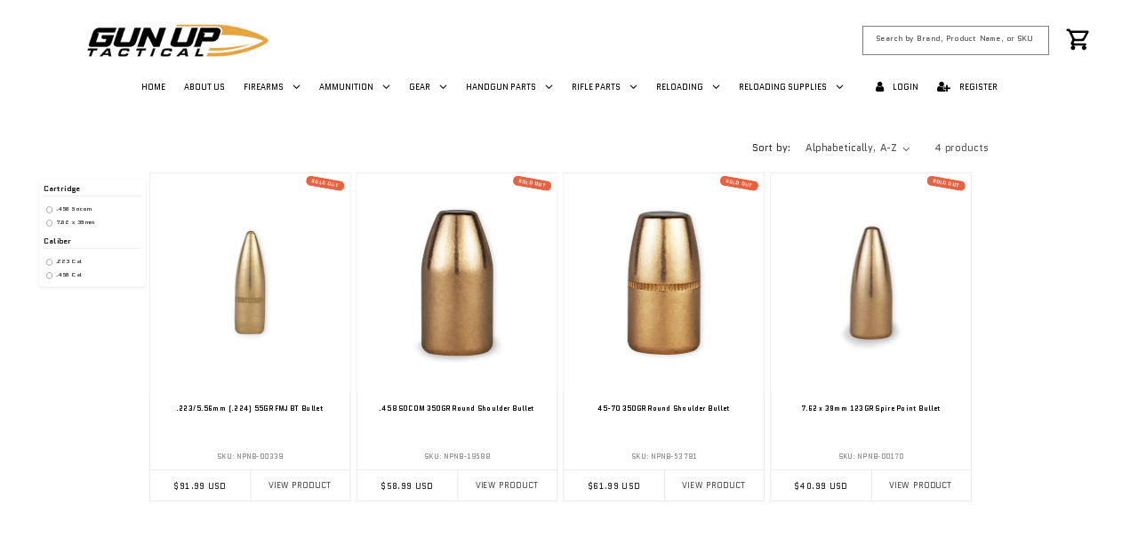

--- FILE ---
content_type: text/html; charset=utf-8
request_url: https://gunuptactical.com/collections/spire-point
body_size: 47642
content:
<!doctype html>
<html class="js" lang="en">
  <head>
    <meta charset="utf-8">
    <meta http-equiv="X-UA-Compatible" content="IE=edge">
    <meta name="viewport" content="width=device-width,initial-scale=1">
    <meta name="theme-color" content="">
    <link rel="canonical" href="https://gunuptactical.com/collections/spire-point"><link rel="icon" type="image/png" href="//gunuptactical.com/cdn/shop/files/Gun_Up_Logo_b86e5dfc-cefc-4a98-9895-6bfab9a7a1a8.png?crop=center&height=32&v=1649433357&width=32"><link rel="preconnect" href="https://fonts.shopifycdn.com" crossorigin><title>
      Spire Point Bullets
 &ndash; Gun Up Tactical</title>

    
      <meta name="description" content="Gun Up Tactical has spire point bullets for your reloaded casings. Gun Up has what you need! View our online store today!">
    

    

<meta property="og:site_name" content="Gun Up Tactical">
<meta property="og:url" content="https://gunuptactical.com/collections/spire-point">
<meta property="og:title" content="Spire Point Bullets">
<meta property="og:type" content="website">
<meta property="og:description" content="Gun Up Tactical has spire point bullets for your reloaded casings. Gun Up has what you need! View our online store today!"><meta name="twitter:card" content="summary_large_image">
<meta name="twitter:title" content="Spire Point Bullets">
<meta name="twitter:description" content="Gun Up Tactical has spire point bullets for your reloaded casings. Gun Up has what you need! View our online store today!">


    <script src="//gunuptactical.com/cdn/shop/t/22/assets/constants.js?v=132983761750457495441762986297" defer="defer"></script>
    <script src="//gunuptactical.com/cdn/shop/t/22/assets/pubsub.js?v=25310214064522200911762986299" defer="defer"></script>
    <script src="//gunuptactical.com/cdn/shop/t/22/assets/global.js?v=7301445359237545521762986297" defer="defer"></script>
    <script src="//gunuptactical.com/cdn/shop/t/22/assets/details-disclosure.js?v=13653116266235556501762986297" defer="defer"></script>
    <script src="//gunuptactical.com/cdn/shop/t/22/assets/details-modal.js?v=25581673532751508451762986297" defer="defer"></script>
    <script src="//gunuptactical.com/cdn/shop/t/22/assets/search-form.js?v=133129549252120666541762986299" defer="defer"></script><script>window.performance && window.performance.mark && window.performance.mark('shopify.content_for_header.start');</script><meta id="shopify-digital-wallet" name="shopify-digital-wallet" content="/32006013059/digital_wallets/dialog">
<link rel="alternate" type="application/atom+xml" title="Feed" href="/collections/spire-point.atom" />
<link rel="alternate" type="application/json+oembed" href="https://gunuptactical.com/collections/spire-point.oembed">
<script async="async" src="/checkouts/internal/preloads.js?locale=en-US"></script>
<script id="shopify-features" type="application/json">{"accessToken":"acf1de32aa952185ba72ec833fe9136f","betas":["rich-media-storefront-analytics"],"domain":"gunuptactical.com","predictiveSearch":true,"shopId":32006013059,"locale":"en"}</script>
<script>var Shopify = Shopify || {};
Shopify.shop = "gun-up-tactical.myshopify.com";
Shopify.locale = "en";
Shopify.currency = {"active":"USD","rate":"1.0"};
Shopify.country = "US";
Shopify.theme = {"name":"Gun Up Tactical v2.0 | Dawn 15.4.0 | (11\/12\/25)","id":150450864291,"schema_name":"Dawn","schema_version":"15.4.0","theme_store_id":null,"role":"main"};
Shopify.theme.handle = "null";
Shopify.theme.style = {"id":null,"handle":null};
Shopify.cdnHost = "gunuptactical.com/cdn";
Shopify.routes = Shopify.routes || {};
Shopify.routes.root = "/";</script>
<script type="module">!function(o){(o.Shopify=o.Shopify||{}).modules=!0}(window);</script>
<script>!function(o){function n(){var o=[];function n(){o.push(Array.prototype.slice.apply(arguments))}return n.q=o,n}var t=o.Shopify=o.Shopify||{};t.loadFeatures=n(),t.autoloadFeatures=n()}(window);</script>
<script id="shop-js-analytics" type="application/json">{"pageType":"collection"}</script>
<script defer="defer" async type="module" src="//gunuptactical.com/cdn/shopifycloud/shop-js/modules/v2/client.init-shop-cart-sync_BT-GjEfc.en.esm.js"></script>
<script defer="defer" async type="module" src="//gunuptactical.com/cdn/shopifycloud/shop-js/modules/v2/chunk.common_D58fp_Oc.esm.js"></script>
<script defer="defer" async type="module" src="//gunuptactical.com/cdn/shopifycloud/shop-js/modules/v2/chunk.modal_xMitdFEc.esm.js"></script>
<script type="module">
  await import("//gunuptactical.com/cdn/shopifycloud/shop-js/modules/v2/client.init-shop-cart-sync_BT-GjEfc.en.esm.js");
await import("//gunuptactical.com/cdn/shopifycloud/shop-js/modules/v2/chunk.common_D58fp_Oc.esm.js");
await import("//gunuptactical.com/cdn/shopifycloud/shop-js/modules/v2/chunk.modal_xMitdFEc.esm.js");

  window.Shopify.SignInWithShop?.initShopCartSync?.({"fedCMEnabled":true,"windoidEnabled":true});

</script>
<script>(function() {
  var isLoaded = false;
  function asyncLoad() {
    if (isLoaded) return;
    isLoaded = true;
    var urls = ["https:\/\/cdn.shopify.com\/s\/files\/1\/0320\/0601\/3059\/t\/5\/assets\/globo.formbuilder.init.js?v=1608332260\u0026shop=gun-up-tactical.myshopify.com","https:\/\/tabs.stationmade.com\/registered-scripts\/tabs-by-station.js?shop=gun-up-tactical.myshopify.com","https:\/\/files-shpf.uc-lab.com\/productfees\/source.js?mw_productfees_t=1706824279\u0026shop=gun-up-tactical.myshopify.com"];
    for (var i = 0; i < urls.length; i++) {
      var s = document.createElement('script');
      s.type = 'text/javascript';
      s.async = true;
      s.src = urls[i];
      var x = document.getElementsByTagName('script')[0];
      x.parentNode.insertBefore(s, x);
    }
  };
  if(window.attachEvent) {
    window.attachEvent('onload', asyncLoad);
  } else {
    window.addEventListener('load', asyncLoad, false);
  }
})();</script>
<script id="__st">var __st={"a":32006013059,"offset":-28800,"reqid":"9a291265-0bab-48d6-936f-b93242dfa59f-1769504231","pageurl":"gunuptactical.com\/collections\/spire-point","u":"60ee51f31c3b","p":"collection","rtyp":"collection","rid":288285982883};</script>
<script>window.ShopifyPaypalV4VisibilityTracking = true;</script>
<script id="captcha-bootstrap">!function(){'use strict';const t='contact',e='account',n='new_comment',o=[[t,t],['blogs',n],['comments',n],[t,'customer']],c=[[e,'customer_login'],[e,'guest_login'],[e,'recover_customer_password'],[e,'create_customer']],r=t=>t.map((([t,e])=>`form[action*='/${t}']:not([data-nocaptcha='true']) input[name='form_type'][value='${e}']`)).join(','),a=t=>()=>t?[...document.querySelectorAll(t)].map((t=>t.form)):[];function s(){const t=[...o],e=r(t);return a(e)}const i='password',u='form_key',d=['recaptcha-v3-token','g-recaptcha-response','h-captcha-response',i],f=()=>{try{return window.sessionStorage}catch{return}},m='__shopify_v',_=t=>t.elements[u];function p(t,e,n=!1){try{const o=window.sessionStorage,c=JSON.parse(o.getItem(e)),{data:r}=function(t){const{data:e,action:n}=t;return t[m]||n?{data:e,action:n}:{data:t,action:n}}(c);for(const[e,n]of Object.entries(r))t.elements[e]&&(t.elements[e].value=n);n&&o.removeItem(e)}catch(o){console.error('form repopulation failed',{error:o})}}const l='form_type',E='cptcha';function T(t){t.dataset[E]=!0}const w=window,h=w.document,L='Shopify',v='ce_forms',y='captcha';let A=!1;((t,e)=>{const n=(g='f06e6c50-85a8-45c8-87d0-21a2b65856fe',I='https://cdn.shopify.com/shopifycloud/storefront-forms-hcaptcha/ce_storefront_forms_captcha_hcaptcha.v1.5.2.iife.js',D={infoText:'Protected by hCaptcha',privacyText:'Privacy',termsText:'Terms'},(t,e,n)=>{const o=w[L][v],c=o.bindForm;if(c)return c(t,g,e,D).then(n);var r;o.q.push([[t,g,e,D],n]),r=I,A||(h.body.append(Object.assign(h.createElement('script'),{id:'captcha-provider',async:!0,src:r})),A=!0)});var g,I,D;w[L]=w[L]||{},w[L][v]=w[L][v]||{},w[L][v].q=[],w[L][y]=w[L][y]||{},w[L][y].protect=function(t,e){n(t,void 0,e),T(t)},Object.freeze(w[L][y]),function(t,e,n,w,h,L){const[v,y,A,g]=function(t,e,n){const i=e?o:[],u=t?c:[],d=[...i,...u],f=r(d),m=r(i),_=r(d.filter((([t,e])=>n.includes(e))));return[a(f),a(m),a(_),s()]}(w,h,L),I=t=>{const e=t.target;return e instanceof HTMLFormElement?e:e&&e.form},D=t=>v().includes(t);t.addEventListener('submit',(t=>{const e=I(t);if(!e)return;const n=D(e)&&!e.dataset.hcaptchaBound&&!e.dataset.recaptchaBound,o=_(e),c=g().includes(e)&&(!o||!o.value);(n||c)&&t.preventDefault(),c&&!n&&(function(t){try{if(!f())return;!function(t){const e=f();if(!e)return;const n=_(t);if(!n)return;const o=n.value;o&&e.removeItem(o)}(t);const e=Array.from(Array(32),(()=>Math.random().toString(36)[2])).join('');!function(t,e){_(t)||t.append(Object.assign(document.createElement('input'),{type:'hidden',name:u})),t.elements[u].value=e}(t,e),function(t,e){const n=f();if(!n)return;const o=[...t.querySelectorAll(`input[type='${i}']`)].map((({name:t})=>t)),c=[...d,...o],r={};for(const[a,s]of new FormData(t).entries())c.includes(a)||(r[a]=s);n.setItem(e,JSON.stringify({[m]:1,action:t.action,data:r}))}(t,e)}catch(e){console.error('failed to persist form',e)}}(e),e.submit())}));const S=(t,e)=>{t&&!t.dataset[E]&&(n(t,e.some((e=>e===t))),T(t))};for(const o of['focusin','change'])t.addEventListener(o,(t=>{const e=I(t);D(e)&&S(e,y())}));const B=e.get('form_key'),M=e.get(l),P=B&&M;t.addEventListener('DOMContentLoaded',(()=>{const t=y();if(P)for(const e of t)e.elements[l].value===M&&p(e,B);[...new Set([...A(),...v().filter((t=>'true'===t.dataset.shopifyCaptcha))])].forEach((e=>S(e,t)))}))}(h,new URLSearchParams(w.location.search),n,t,e,['guest_login'])})(!0,!0)}();</script>
<script integrity="sha256-4kQ18oKyAcykRKYeNunJcIwy7WH5gtpwJnB7kiuLZ1E=" data-source-attribution="shopify.loadfeatures" defer="defer" src="//gunuptactical.com/cdn/shopifycloud/storefront/assets/storefront/load_feature-a0a9edcb.js" crossorigin="anonymous"></script>
<script data-source-attribution="shopify.dynamic_checkout.dynamic.init">var Shopify=Shopify||{};Shopify.PaymentButton=Shopify.PaymentButton||{isStorefrontPortableWallets:!0,init:function(){window.Shopify.PaymentButton.init=function(){};var t=document.createElement("script");t.src="https://gunuptactical.com/cdn/shopifycloud/portable-wallets/latest/portable-wallets.en.js",t.type="module",document.head.appendChild(t)}};
</script>
<script data-source-attribution="shopify.dynamic_checkout.buyer_consent">
  function portableWalletsHideBuyerConsent(e){var t=document.getElementById("shopify-buyer-consent"),n=document.getElementById("shopify-subscription-policy-button");t&&n&&(t.classList.add("hidden"),t.setAttribute("aria-hidden","true"),n.removeEventListener("click",e))}function portableWalletsShowBuyerConsent(e){var t=document.getElementById("shopify-buyer-consent"),n=document.getElementById("shopify-subscription-policy-button");t&&n&&(t.classList.remove("hidden"),t.removeAttribute("aria-hidden"),n.addEventListener("click",e))}window.Shopify?.PaymentButton&&(window.Shopify.PaymentButton.hideBuyerConsent=portableWalletsHideBuyerConsent,window.Shopify.PaymentButton.showBuyerConsent=portableWalletsShowBuyerConsent);
</script>
<script data-source-attribution="shopify.dynamic_checkout.cart.bootstrap">document.addEventListener("DOMContentLoaded",(function(){function t(){return document.querySelector("shopify-accelerated-checkout-cart, shopify-accelerated-checkout")}if(t())Shopify.PaymentButton.init();else{new MutationObserver((function(e,n){t()&&(Shopify.PaymentButton.init(),n.disconnect())})).observe(document.body,{childList:!0,subtree:!0})}}));
</script>
<script id="sections-script" data-sections="header" defer="defer" src="//gunuptactical.com/cdn/shop/t/22/compiled_assets/scripts.js?v=12385"></script>
<script>window.performance && window.performance.mark && window.performance.mark('shopify.content_for_header.end');</script>


    <style data-shopify>
      @font-face {
  font-family: Quantico;
  font-weight: 400;
  font-style: normal;
  font-display: swap;
  src: url("//gunuptactical.com/cdn/fonts/quantico/quantico_n4.6e63eba878761e30c5ffb43a6ee8ab35145a10ed.woff2") format("woff2"),
       url("//gunuptactical.com/cdn/fonts/quantico/quantico_n4.18f9145bdfea61e6ca380f89dbf77ed98e14f33a.woff") format("woff");
}

      @font-face {
  font-family: Quantico;
  font-weight: 700;
  font-style: normal;
  font-display: swap;
  src: url("//gunuptactical.com/cdn/fonts/quantico/quantico_n7.3d54f237228b0bc45791c12073666ec60d721a65.woff2") format("woff2"),
       url("//gunuptactical.com/cdn/fonts/quantico/quantico_n7.4f5f9312f1ed33107057922012647741a88bf8d9.woff") format("woff");
}

      @font-face {
  font-family: Quantico;
  font-weight: 400;
  font-style: italic;
  font-display: swap;
  src: url("//gunuptactical.com/cdn/fonts/quantico/quantico_i4.9999813cd9117a070aa986273b20e58909fa5556.woff2") format("woff2"),
       url("//gunuptactical.com/cdn/fonts/quantico/quantico_i4.2227ffda153f29b47feaad911dc24627bf44dd0f.woff") format("woff");
}

      @font-face {
  font-family: Quantico;
  font-weight: 700;
  font-style: italic;
  font-display: swap;
  src: url("//gunuptactical.com/cdn/fonts/quantico/quantico_i7.28ba18d73de33dcde7f45ee73fdbb0db45a2fb1a.woff2") format("woff2"),
       url("//gunuptactical.com/cdn/fonts/quantico/quantico_i7.6e8f701efa65f9eb522ae669d2d8592231b15ac8.woff") format("woff");
}

      @font-face {
  font-family: Quantico;
  font-weight: 400;
  font-style: normal;
  font-display: swap;
  src: url("//gunuptactical.com/cdn/fonts/quantico/quantico_n4.6e63eba878761e30c5ffb43a6ee8ab35145a10ed.woff2") format("woff2"),
       url("//gunuptactical.com/cdn/fonts/quantico/quantico_n4.18f9145bdfea61e6ca380f89dbf77ed98e14f33a.woff") format("woff");
}


      
        :root,
        .color-scheme-1 {
          --color-background: 255,255,255;
        
          --gradient-background: #ffffff;
        

        

        --color-foreground: 18,18,18;
        --color-background-contrast: 191,191,191;
        --color-shadow: 18,18,18;
        --color-button: 18,18,18;
        --color-button-text: 255,255,255;
        --color-secondary-button: 255,255,255;
        --color-secondary-button-text: 18,18,18;
        --color-link: 18,18,18;
        --color-badge-foreground: 18,18,18;
        --color-badge-background: 255,255,255;
        --color-badge-border: 18,18,18;
        --payment-terms-background-color: rgb(255 255 255);
      }
      
        
        .color-scheme-2 {
          --color-background: 243,243,243;
        
          --gradient-background: #f3f3f3;
        

        

        --color-foreground: 18,18,18;
        --color-background-contrast: 179,179,179;
        --color-shadow: 18,18,18;
        --color-button: 18,18,18;
        --color-button-text: 243,243,243;
        --color-secondary-button: 243,243,243;
        --color-secondary-button-text: 18,18,18;
        --color-link: 18,18,18;
        --color-badge-foreground: 18,18,18;
        --color-badge-background: 243,243,243;
        --color-badge-border: 18,18,18;
        --payment-terms-background-color: rgb(243 243 243);
      }
      
        
        .color-scheme-3 {
          --color-background: 36,40,51;
        
          --gradient-background: #242833;
        

        

        --color-foreground: 255,255,255;
        --color-background-contrast: 47,52,66;
        --color-shadow: 18,18,18;
        --color-button: 255,255,255;
        --color-button-text: 0,0,0;
        --color-secondary-button: 36,40,51;
        --color-secondary-button-text: 255,255,255;
        --color-link: 255,255,255;
        --color-badge-foreground: 255,255,255;
        --color-badge-background: 36,40,51;
        --color-badge-border: 255,255,255;
        --payment-terms-background-color: rgb(36 40 51);
      }
      
        
        .color-scheme-4 {
          --color-background: 0,0,0;
        
          --gradient-background: #000000;
        

        

        --color-foreground: 255,255,255;
        --color-background-contrast: 128,128,128;
        --color-shadow: 18,18,18;
        --color-button: 255,255,255;
        --color-button-text: 18,18,18;
        --color-secondary-button: 0,0,0;
        --color-secondary-button-text: 255,255,255;
        --color-link: 255,255,255;
        --color-badge-foreground: 255,255,255;
        --color-badge-background: 0,0,0;
        --color-badge-border: 255,255,255;
        --payment-terms-background-color: rgb(0 0 0);
      }
      
        
        .color-scheme-5 {
          --color-background: 51,79,180;
        
          --gradient-background: #334fb4;
        

        

        --color-foreground: 255,255,255;
        --color-background-contrast: 23,35,81;
        --color-shadow: 18,18,18;
        --color-button: 255,255,255;
        --color-button-text: 51,79,180;
        --color-secondary-button: 51,79,180;
        --color-secondary-button-text: 255,255,255;
        --color-link: 255,255,255;
        --color-badge-foreground: 255,255,255;
        --color-badge-background: 51,79,180;
        --color-badge-border: 255,255,255;
        --payment-terms-background-color: rgb(51 79 180);
      }
      
        
        .color-scheme-b8ebace3-6760-4504-b11d-ab72e2e120f0 {
          --color-background: 231,165,63;
        
          --gradient-background: #e7a53f;
        

        

        --color-foreground: 18,18,18;
        --color-background-contrast: 148,97,19;
        --color-shadow: 18,18,18;
        --color-button: 18,18,18;
        --color-button-text: 255,255,255;
        --color-secondary-button: 231,165,63;
        --color-secondary-button-text: 18,18,18;
        --color-link: 18,18,18;
        --color-badge-foreground: 18,18,18;
        --color-badge-background: 231,165,63;
        --color-badge-border: 18,18,18;
        --payment-terms-background-color: rgb(231 165 63);
      }
      

      body, .color-scheme-1, .color-scheme-2, .color-scheme-3, .color-scheme-4, .color-scheme-5, .color-scheme-b8ebace3-6760-4504-b11d-ab72e2e120f0 {
        color: rgba(var(--color-foreground), 0.75);
        background-color: rgb(var(--color-background));
      }

      :root {
        --font-body-family: Quantico, sans-serif;
        --font-body-style: normal;
        --font-body-weight: 400;
        --font-body-weight-bold: 700;

        --font-heading-family: Quantico, sans-serif;
        --font-heading-style: normal;
        --font-heading-weight: 400;

        --font-body-scale: 1.0;
        --font-heading-scale: 1.0;

        --media-padding: px;
        --media-border-opacity: 0.05;
        --media-border-width: 1px;
        --media-radius: 0px;
        --media-shadow-opacity: 0.0;
        --media-shadow-horizontal-offset: 0px;
        --media-shadow-vertical-offset: 0px;
        --media-shadow-blur-radius: 5px;
        --media-shadow-visible: 0;

        --page-width: 140rem;
        --page-width-margin: 0rem;

        --product-card-image-padding: 0.0rem;
        --product-card-corner-radius: 0.0rem;
        --product-card-text-alignment: left;
        --product-card-border-width: 0.0rem;
        --product-card-border-opacity: 0.1;
        --product-card-shadow-opacity: 0.0;
        --product-card-shadow-visible: 0;
        --product-card-shadow-horizontal-offset: 0.0rem;
        --product-card-shadow-vertical-offset: 0.4rem;
        --product-card-shadow-blur-radius: 0.5rem;

        --collection-card-image-padding: 0.0rem;
        --collection-card-corner-radius: 0.0rem;
        --collection-card-text-alignment: left;
        --collection-card-border-width: 0.0rem;
        --collection-card-border-opacity: 0.1;
        --collection-card-shadow-opacity: 0.0;
        --collection-card-shadow-visible: 0;
        --collection-card-shadow-horizontal-offset: 0.0rem;
        --collection-card-shadow-vertical-offset: 0.4rem;
        --collection-card-shadow-blur-radius: 0.5rem;

        --blog-card-image-padding: 0.0rem;
        --blog-card-corner-radius: 0.0rem;
        --blog-card-text-alignment: left;
        --blog-card-border-width: 0.0rem;
        --blog-card-border-opacity: 0.1;
        --blog-card-shadow-opacity: 0.0;
        --blog-card-shadow-visible: 0;
        --blog-card-shadow-horizontal-offset: 0.0rem;
        --blog-card-shadow-vertical-offset: 0.4rem;
        --blog-card-shadow-blur-radius: 0.5rem;

        --badge-corner-radius: 4.0rem;

        --popup-border-width: 1px;
        --popup-border-opacity: 0.1;
        --popup-corner-radius: 0px;
        --popup-shadow-opacity: 0.05;
        --popup-shadow-horizontal-offset: 0px;
        --popup-shadow-vertical-offset: 4px;
        --popup-shadow-blur-radius: 5px;

        --drawer-border-width: 1px;
        --drawer-border-opacity: 0.1;
        --drawer-shadow-opacity: 0.0;
        --drawer-shadow-horizontal-offset: 0px;
        --drawer-shadow-vertical-offset: 4px;
        --drawer-shadow-blur-radius: 5px;

        --spacing-sections-desktop: 0px;
        --spacing-sections-mobile: 0px;

        --grid-desktop-vertical-spacing: 8px;
        --grid-desktop-horizontal-spacing: 8px;
        --grid-mobile-vertical-spacing: 4px;
        --grid-mobile-horizontal-spacing: 4px;

        --text-boxes-border-opacity: 0.1;
        --text-boxes-border-width: 0px;
        --text-boxes-radius: 0px;
        --text-boxes-shadow-opacity: 0.0;
        --text-boxes-shadow-visible: 0;
        --text-boxes-shadow-horizontal-offset: 0px;
        --text-boxes-shadow-vertical-offset: 4px;
        --text-boxes-shadow-blur-radius: 5px;

        --buttons-radius: 0px;
        --buttons-radius-outset: 0px;
        --buttons-border-width: 1px;
        --buttons-border-opacity: 1.0;
        --buttons-shadow-opacity: 0.0;
        --buttons-shadow-visible: 0;
        --buttons-shadow-horizontal-offset: 0px;
        --buttons-shadow-vertical-offset: 4px;
        --buttons-shadow-blur-radius: 5px;
        --buttons-border-offset: 0px;

        --inputs-radius: 0px;
        --inputs-border-width: 1px;
        --inputs-border-opacity: 0.55;
        --inputs-shadow-opacity: 0.0;
        --inputs-shadow-horizontal-offset: 0px;
        --inputs-margin-offset: 0px;
        --inputs-shadow-vertical-offset: 4px;
        --inputs-shadow-blur-radius: 5px;
        --inputs-radius-outset: 0px;

        --variant-pills-radius: 40px;
        --variant-pills-border-width: 1px;
        --variant-pills-border-opacity: 0.55;
        --variant-pills-shadow-opacity: 0.0;
        --variant-pills-shadow-horizontal-offset: 0px;
        --variant-pills-shadow-vertical-offset: 4px;
        --variant-pills-shadow-blur-radius: 5px;
      }

      *,
      *::before,
      *::after {
        box-sizing: inherit;
      }

      html {
        box-sizing: border-box;
        font-size: calc(var(--font-body-scale) * 62.5%);
        height: 100%;
      }

      body {
        display: grid;
        grid-template-rows: auto auto 1fr auto;
        grid-template-columns: 100%;
        min-height: 100%;
        margin: 0;
        font-size: 1.5rem;
        letter-spacing: 0.06rem;
        line-height: calc(1 + 0.8 / var(--font-body-scale));
        font-family: var(--font-body-family);
        font-style: var(--font-body-style);
        font-weight: var(--font-body-weight);
      }

      @media screen and (min-width: 750px) {
        body {
          font-size: 1.6rem;
        }
      }
    </style>

    <link href="//gunuptactical.com/cdn/shop/t/22/assets/base.css?v=168078385662705861501763139896" rel="stylesheet" type="text/css" media="all" />
    <link rel="stylesheet" href="//gunuptactical.com/cdn/shop/t/22/assets/component-cart-items.css?v=13033300910818915211762986297" media="print" onload="this.media='all'">
      <link rel="preload" as="font" href="//gunuptactical.com/cdn/fonts/quantico/quantico_n4.6e63eba878761e30c5ffb43a6ee8ab35145a10ed.woff2" type="font/woff2" crossorigin>
      

      <link rel="preload" as="font" href="//gunuptactical.com/cdn/fonts/quantico/quantico_n4.6e63eba878761e30c5ffb43a6ee8ab35145a10ed.woff2" type="font/woff2" crossorigin>
      
<link
        rel="stylesheet"
        href="//gunuptactical.com/cdn/shop/t/22/assets/component-predictive-search.css?v=118923337488134913561762986297"
        media="print"
        onload="this.media='all'"
      ><script>
      if (Shopify.designMode) {
        document.documentElement.classList.add('shopify-design-mode');
      }
    </script>
  <!-- BEGIN app block: shopify://apps/globo-mega-menu/blocks/app-embed/7a00835e-fe40-45a5-a615-2eb4ab697b58 -->
<link href="//cdn.shopify.com/extensions/019bfe47-40c4-7231-bfdc-5a3dd23484eb/menufrontend-307/assets/main-navigation-styles.min.css" rel="stylesheet" type="text/css" media="all" />
<link href="//cdn.shopify.com/extensions/019bfe47-40c4-7231-bfdc-5a3dd23484eb/menufrontend-307/assets/theme-styles.min.css" rel="stylesheet" type="text/css" media="all" />
<script type="text/javascript" hs-ignore data-cookieconsent="ignore" data-ccm-injected>
document.getElementsByTagName('html')[0].classList.add('globo-menu-loading');
window.GloboMenuConfig = window.GloboMenuConfig || {}
window.GloboMenuConfig.curLocale = "en";
window.GloboMenuConfig.shop = "gun-up-tactical.myshopify.com";
window.GloboMenuConfig.GloboMenuLocale = "en";
window.GloboMenuConfig.locale = "en";
window.menuRootUrl = "";
window.GloboMenuCustomer = false;
window.GloboMenuAssetsUrl = 'https://cdn.shopify.com/extensions/019bfe47-40c4-7231-bfdc-5a3dd23484eb/menufrontend-307/assets/';
window.GloboMenuFilesUrl = '//gunuptactical.com/cdn/shop/files/';
window.GloboMenuLinklists = {"main-menu": [{'url' :"\/", 'title': "Home"},{'url' :"\/", 'title': "Accessories"},{'url' :"\/collections\/firearms", 'title': "Firearms"},{'url' :"\/collections\/ammo", 'title': "Ammo"},{'url' :"\/", 'title': "Gear"},{'url' :"\/", 'title': "Cleaning Supplies"},{'url' :"\/", 'title': "Gun Parts"},{'url' :"\/collections\/reloaders", 'title': "Reloaders"}],"footer": [{'url' :"\/pages\/about-us", 'title': "About Us"},{'url' :"\/pages\/contact-us", 'title': "Contact Us"},{'url' :"https:\/\/gunuptactical.com\/collections\/apparel", 'title': "T-shirts"},{'url' :"\/policies\/privacy-policy", 'title': "Privacy Policy"},{'url' :"\/policies\/shipping-policy", 'title': "Shipping"},{'url' :"\/policies\/refund-policy", 'title': "Refund Policy"},{'url' :"\/policies\/terms-of-service", 'title': "Terms of Service"}],"company-policy": [{'url' :"\/pages\/about-us", 'title': "About Us"},{'url' :"\/pages\/contact-us", 'title': "Contact Us"},{'url' :"\/policies\/privacy-policy", 'title': "Privacy Policy"},{'url' :"\/policies\/refund-policy", 'title': "Refund Policy"},{'url' :"\/policies\/shipping-policy", 'title': "Shipping Policy"},{'url' :"\/policies\/terms-of-service", 'title': "Terms of Service"}],"local-information": [{'url' :"\/pages\/constitution", 'title': "Constitution"},{'url' :"\/pages\/firearm-safety-certificate", 'title': "Firearm Safety Certificate"},{'url' :"\/pages\/california-firearm-faqs", 'title': "CA Firearm FAQ's"},{'url' :"\/pages\/federal-limits-apply", 'title': "Federal Limits Apply"},{'url' :"\/pages\/buying-ammo-in-ca", 'title': "Buying Ammo in CA"}],"resources": [{'url' :"\/pages\/anatomy-of-an-ar-15", 'title': "Anatomy of an AR-15"},{'url' :"https:\/\/gunuptactical.com\/pages\/the-constitution", 'title': "Constitution"},{'url' :"\/pages\/firearm-laws-and-regulations", 'title': "Firearm Laws \u0026 Regulations"},{'url' :"\/blogs\/gun-news", 'title': "Gun News"},{'url' :"\/pages\/browse-by-manufacturer", 'title': "Manufacturers"},{'url' :"\/pages\/top-firearm-brands", 'title': "Top Firearm Brands"}],"test": [{'url' :"\/", 'title': "test1"},{'url' :"\/collections\/22-250-remington", 'title': "test2"},{'url' :"\/search", 'title': "test3"}],"ultimate-reloader-menu": [{'url' :"\/", 'title': "HOME"},{'url' :"\/", 'title': "RELOADERS"},{'url' :"\/", 'title': "GUN PARTS\/ACCESSORIES"},{'url' :"\/", 'title': "AMMUNITION"},{'url' :"\/", 'title': "SHOP BY MANUFACTURER"},{'url' :"\/", 'title': "ABOUT US"}],"company": [{'url' :"\/", 'title': "HOME"},{'url' :"\/", 'title': "ABOUT US"},{'url' :"\/", 'title': "RETURN POLICY"},{'url' :"\/", 'title': "PRIVACY POLICY"},{'url' :"\/", 'title': "SHIPPING POLICY"},{'url' :"\/", 'title': "CONTACT US"}],"customer-support": [{'url' :"https:\/\/gunuptactical.com\/account", 'title': "Account Information"},{'url' :"https:\/\/gunuptactical.com\/blogs\/gun-news", 'title': "Blogs"},{'url' :"https:\/\/gunuptactical.com\/pages\/contact-us", 'title': "Contact Us"},{'url' :"https:\/\/gunuptactical.com\/pages\/careers", 'title': "Careers"},{'url' :"https:\/\/gunuptactical.com\/collections\/all", 'title': "Product List"},{'url' :"https:\/\/gunuptactical.com\/cart", 'title': "Shopping Cart"}],"company-policies": [{'url' :"https:\/\/gunuptactical.com\/pages\/about-us", 'title': "About Us"},{'url' :"https:\/\/gunuptactical.com\/pages\/gun-up-tactical-return-policy", 'title': "Return Policy"},{'url' :"https:\/\/gunuptactical.com\/pages\/shipping-support", 'title': "Shipping Support"},{'url' :"https:\/\/gunuptactical.com\/pages\/terms-and-conditions", 'title': "Terms \u0026 Conditions"},{'url' :"https:\/\/gunuptactical.com\/pages\/privacy-policy", 'title': "Privacy Policy"}],"information": [{'url' :"https:\/\/gunuptactical.com\/pages\/buying-ammo-in-ca", 'title': "Buying Ammo in CA"},{'url' :"https:\/\/gunuptactical.com\/pages\/browse-by-manufacturer", 'title': "Browse Manufacturers"},{'url' :"https:\/\/gunuptactical.com\/pages\/california-firearm-faqs", 'title': "CA Firearms FAQ's"},{'url' :"https:\/\/gunuptactical.com\/pages\/the-constitution", 'title': "Constitution"},{'url' :"https:\/\/gunuptactical.com\/pages\/federal-limits-apply", 'title': "Federal Limits Apply"},{'url' :"https:\/\/gunuptactical.com\/pages\/firearm-safety-certificate", 'title': "Firearm Safety Certificate"},{'url' :"https:\/\/gunuptactical.com\/pages\/top-firearm-brands", 'title': "Top Firearm Brands"}],"customer-account-main-menu": [{'url' :"\/", 'title': "Shop"},{'url' :"https:\/\/shopify.com\/32006013059\/account\/orders?locale=en\u0026region_country=US", 'title': "Orders"}]}
window.GloboMenuConfig.is_app_embedded = true;
window.showAdsInConsole = true;
</script>
<link href="//cdn.shopify.com/extensions/019bfe47-40c4-7231-bfdc-5a3dd23484eb/menufrontend-307/assets/font-awesome.min.css" rel="stylesheet" type="text/css" media="all" />


<script hs-ignore data-cookieconsent="ignore" data-ccm-injected type="text/javascript">
  window.GloboMenus = window.GloboMenus || [];
  var menuKey = 6230;
  window.GloboMenus[menuKey] = window.GloboMenus[menuKey] || {};
  window.GloboMenus[menuKey].id = menuKey;window.GloboMenus[menuKey].replacement = {"type":"auto","main_menu":"main-menu","mobile_menu":"main-menu"};window.GloboMenus[menuKey].type = "main";
  window.GloboMenus[menuKey].schedule = {"enable":false,"from":"0","to":"0"};
  window.GloboMenus[menuKey].settings ={"font":{"tab_fontsize":"13","menu_fontsize":"13","tab_fontfamily":"Quantico","tab_fontweight":"regular","menu_fontfamily":"Quantico","menu_fontweight":"regular","tab_fontfamily_2":"Lato","menu_fontfamily_2":"Lato","submenu_text_fontsize":"12","tab_fontfamily_custom":false,"menu_fontfamily_custom":false,"submenu_text_fontfamily":"Open Sans","submenu_text_fontweight":"regular","submenu_heading_fontsize":"14","submenu_text_fontfamily_2":"Arimo","submenu_heading_fontfamily":"Quantico","submenu_heading_fontweight":"regular","submenu_description_fontsize":"12","submenu_heading_fontfamily_2":"Bitter","submenu_description_fontfamily":"Quantico","submenu_description_fontweight":"regular","submenu_text_fontfamily_custom":false,"submenu_description_fontfamily_2":"Indie Flower","submenu_heading_fontfamily_custom":false,"submenu_description_fontfamily_custom":false},"color":{"menu_text":"rgba(0, 0, 0, 1)","menu_border":"rgba(255, 255, 255, 1)","submenu_text":"rgba(52, 52, 52, 1)","atc_text_color":"#FFFFFF","submenu_border":"rgba(55, 62, 66, 1)","menu_background":"rgba(255, 255, 255, 1)","menu_text_hover":"rgba(229, 165, 62, 1)","sale_text_color":"#ffffff","submenu_heading":"rgba(229, 165, 62, 1)","tab_heading_color":"#202020","soldout_text_color":"#757575","submenu_background":"rgba(246, 246, 246, 1)","submenu_text_hover":"rgba(0, 0, 0, 1)","submenu_description":"rgba(180, 180, 180, 1)","atc_background_color":"#1F1F1F","atc_text_color_hover":"#FFFFFF","tab_background_hover":"rgba(221, 221, 221, 1)","menu_background_hover":"rgba(248, 248, 248, 1)","sale_background_color":"#ec523e","soldout_background_color":"#d5d5d5","tab_heading_active_color":"#000000","submenu_description_hover":"rgba(120, 120, 120, 1)","atc_background_color_hover":"#000000"},"general":{"align":"left","login":true,"border":true,"logout":true,"search":false,"account":true,"trigger":"hover","register":true,"atcButton":false,"loginIcon":"user","loginText":"LOGIN","indicators":true,"logoutIcon":"user","logoutText":"LOGOUT","responsive":"1174","transition":"fade","accountIcon":"universal-access","accountText":"ACCOUNT","menu_padding":"15","registerIcon":"user-plus","registerText":"REGISTER","carousel_loop":true,"hidewatermark":false,"mobile_border":true,"mobile_trigger":"click_toggle","submenu_border":true,"tab_lineheight":"46","menu_lineheight":"46","lazy_load_enable":false,"transition_delay":"0","transition_speed":"1","carousel_auto_play":true,"dropdown_lineheight":"41","linklist_lineheight":"25","mobile_sticky_header":true,"desktop_sticky_header":true,"mobile_hide_linklist_submenu":false},"language":{"name":"Name","sale":"Sale","send":"Send","view":"View details","email":"Email","phone":"Phone Number","search":"Search for...","message":"Message","sold_out":"Sold out","add_to_cart":"Add to cart"}};
  window.GloboMenus[menuKey].itemsLength = 9;
</script><script type="template/html" id="globoMenu6230HTML"><ul class="gm-menu gm-menu-6230 gm-bordered gm-mobile-bordered gm-has-retractor gm-submenu-align-left gm-menu-trigger-hover gm-transition-fade" data-menu-id="6230" data-transition-speed="1" data-transition-delay="0">
<li data-gmmi="0" data-gmdi="0" class="gm-item gm-level-0"><a class="gm-target" title="HOME" href="/"><span class="gm-text">HOME</span></a></li>

<li data-gmmi="1" data-gmdi="1" class="gm-item gm-level-0"><a class="gm-target" title="ABOUT US" href="/pages/about-us"><span class="gm-text">ABOUT US</span></a></li>

<li data-gmmi="2" data-gmdi="2" class="gm-item gm-level-0 gm-has-submenu gm-submenu-mega gm-submenu-align-full"><a class="gm-target" title="FIREARMS"><span class="gm-text">FIREARMS</span><span class="gm-retractor"></span></a><div 
      class="gm-submenu gm-mega gm-submenu-bordered" 
      style=""
    ><div style="" class="submenu-background"></div>
      <ul class="gm-grid">
<li class="gm-item gm-grid-item gmcol-3 gm-has-submenu"><ul style="--columns:1" class="gm-links">
<li class="gm-item gm-heading"><div class="gm-target" title="RIFLES"><span class="gm-text">RIFLES</span></div>
</li>
<li class="gm-item"><a class="gm-target" title="Bolt Action"><span class="gm-text">Bolt Action</span></a>
</li></ul>
</li></ul>
    </div></li>

<li data-gmmi="3" data-gmdi="3" class="gm-item gm-level-0 gm-has-submenu gm-submenu-mega gm-submenu-align-full"><a class="gm-target" title="AMMUNITION" href="/collections/ammo"><span class="gm-text">AMMUNITION</span><span class="gm-retractor"></span></a><div 
      class="gm-submenu gm-mega gm-submenu-bordered" 
      style=""
    ><div style="" class="submenu-background"></div>
      <ul class="gm-grid">
<li class="gm-item gm-grid-item gmcol-4 gm-has-submenu"><ul style="--columns:1" class="gm-links">
<li class="gm-item gm-heading"><a class="gm-target" title="HANDGUN AMMO" href="/collections/handgun-ammunition"><span class="gm-text">HANDGUN AMMO</span></a>
</li>
<li class="gm-item"><a class="gm-target" title="Aguila" href="/collections/aguila/handgun-ammunition"><span class="gm-text">Aguila</span></a>
</li>
<li class="gm-item"><a class="gm-target" title="American Cowboy" href="/collections/american-cowboy-ammo/handgun-ammunition"><span class="gm-text">American Cowboy</span></a>
</li>
<li class="gm-item"><a class="gm-target" title="Barnaul" href="/collections/barnaul/handgun-ammunition"><span class="gm-text">Barnaul</span></a>
</li>
<li class="gm-item"><a class="gm-target" title="Browning Ammo" href="/collections/browning-ammo/handgun-ammunition"><span class="gm-text">Browning Ammo</span></a>
</li>
<li class="gm-item"><a class="gm-target" title="CCi" href="/collections/cci-ammunition/handgun-ammunition"><span class="gm-text">CCi</span></a>
</li>
<li class="gm-item"><a class="gm-target" title="Federal" href="/collections/federal/handgun-ammunition"><span class="gm-text">Federal</span></a>
</li>
<li class="gm-item"><a class="gm-target" title="Fiocchi" href="/collections/fiocchi/handgun-ammunition"><span class="gm-text">Fiocchi</span></a>
</li>
<li class="gm-item"><a class="gm-target" title="Hornady" href="/collections/hornady/handgun-ammunition"><span class="gm-text">Hornady</span></a>
</li>
<li class="gm-item"><a class="gm-target" title="MagTech" href="/collections/magtech-ammo/handgun-ammunition"><span class="gm-text">MagTech</span></a>
</li>
<li class="gm-item"><a class="gm-target" title="Remington" href="/collections/remington-ammo/handgun-ammunition"><span class="gm-text">Remington</span></a>
</li>
<li class="gm-item"><a class="gm-target" title="Speer" href="/collections/speer-ammunition/handgun-ammunition"><span class="gm-text">Speer</span></a>
</li>
<li class="gm-item"><a class="gm-target" title="Winchester" href="/collections/winchester-ammo/handgun-ammunition"><span class="gm-text">Winchester</span></a>
</li></ul>
</li>
<li class="gm-item gm-grid-item gmcol-4 gm-has-submenu"><ul style="--columns:1" class="gm-links">
<li class="gm-item gm-heading"><a class="gm-target" title="RIFLE AMMO" href="/collections/rifle-ammunition"><span class="gm-text">RIFLE AMMO</span></a>
</li>
<li class="gm-item"><a class="gm-target" title="Aguila" href="/collections/aguila/rifle-ammunition"><span class="gm-text">Aguila</span></a>
</li>
<li class="gm-item"><a class="gm-target" title="Armscor" href="/collections/ARMSCOR/rifle-ammunition"><span class="gm-text">Armscor</span></a>
</li>
<li class="gm-item"><a class="gm-target" title="Barnaul" href="/collections/barnaul/rifle-ammunition"><span class="gm-text">Barnaul</span></a>
</li>
<li class="gm-item"><a class="gm-target" title="Barnes" href="/collections/barnes/rifle-ammunition"><span class="gm-text">Barnes</span></a>
</li>
<li class="gm-item"><a class="gm-target" title="Browning" href="/collections/browning-ammo/rifle-ammunition"><span class="gm-text">Browning</span></a>
</li>
<li class="gm-item"><a class="gm-target" title="Federal" href="/collections/federal/rifle-ammunition"><span class="gm-text">Federal</span></a>
</li>
<li class="gm-item"><a class="gm-target" title="Hornady" href="/collections/hornady/rifle-ammunition"><span class="gm-text">Hornady</span></a>
</li>
<li class="gm-item"><a class="gm-target" title="Remington" href="/collections/remington-ammo/rifle-ammunition"><span class="gm-text">Remington</span></a>
</li>
<li class="gm-item"><a class="gm-target" title="Winchester" href="/collections/winchester-ammo/rifle-ammunition"><span class="gm-text">Winchester</span></a>
</li></ul>
</li></ul>
    </div></li>

<li data-gmmi="4" data-gmdi="4" class="gm-item gm-level-0 gm-has-submenu gm-submenu-mega gm-submenu-align-full"><a class="gm-target" title="GEAR"><span class="gm-text">GEAR</span><span class="gm-retractor"></span></a><div 
      class="gm-submenu gm-mega gm-submenu-bordered" 
      style=""
    ><div style="" class="submenu-background"></div>
      <ul class="gm-grid">
<li class="gm-item gm-grid-item gmcol-3 gm-has-submenu"><ul style="--columns:1" class="gm-links">
<li class="gm-item gm-heading"><div class="gm-target" title="HOLSTERS"><span class="gm-text">HOLSTERS</span></div>
</li>
<li class="gm-item"><a class="gm-target" title="1791 Gunleather" href="/collections/1791-gunleather"><span class="gm-text">1791 Gunleather</span></a>
</li>
<li class="gm-item"><a class="gm-target" title="Gun Fighters INC" href="/collections/gun-fighters-inc"><span class="gm-text">Gun Fighters INC</span></a>
</li></ul>
</li>
<li class="gm-item gm-grid-item gmcol-3 gm-has-submenu"><ul style="--columns:1" class="gm-links">
<li class="gm-item gm-heading"><div class="gm-target" title="CASES"><span class="gm-text">CASES</span></div>
</li>
<li class="gm-item"><a class="gm-target" title="Ammo Cases" href="/collections/ammo-cases"><span class="gm-text">Ammo Cases</span></a>
</li>
<li class="gm-item"><a class="gm-target" title="Gun Cases" href="/collections/gun-cases"><span class="gm-text">Gun Cases</span></a>
</li></ul>
</li>
<li class="gm-item gm-grid-item gmcol-3 gm-has-submenu"><ul style="--columns:1" class="gm-links">
<li class="gm-item gm-heading"><a class="gm-target" title="APPAREL" href="/collections/apparel"><span class="gm-text">APPAREL</span></a>
</li>
<li class="gm-item"><a class="gm-target" title="Tactical Weapon Tees" href="/collections/shirts"><span class="gm-text">Tactical Weapon Tees</span></a>
</li></ul>
</li></ul>
    </div></li>

<li data-gmmi="5" data-gmdi="5" class="gm-item gm-level-0 gm-has-submenu gm-submenu-mega gm-submenu-align-full"><a class="gm-target" title="HANDGUN PARTS"><span class="gm-text">HANDGUN PARTS</span><span class="gm-retractor"></span></a><div 
      class="gm-submenu gm-mega gm-submenu-bordered" 
      style=""
    ><div style="" class="submenu-background"></div>
      <ul class="gm-grid">
<li class="gm-item gm-grid-item gmcol-3 gm-has-submenu"><ul style="--columns:1" class="gm-links">
<li class="gm-item gm-heading"><div class="gm-target" title="ACCESSORIES"><span class="gm-text">ACCESSORIES</span></div>
</li>
<li class="gm-item"><a class="gm-target" title="Ammo Cases" href="/collections/ammo-cases"><span class="gm-text">Ammo Cases</span></a>
</li>
<li class="gm-item"><a class="gm-target" title="Gun Cases" href="/collections/gun-cases"><span class="gm-text">Gun Cases</span></a>
</li>
<li class="gm-item"><a class="gm-target" title="Handgun Holstsers" href="/collections/holsters"><span class="gm-text">Handgun Holstsers</span></a>
</li>
<li class="gm-item"><a class="gm-target" title="Shooting Targets" href="/collections/targets"><span class="gm-text">Shooting Targets</span></a>
</li></ul>
</li>
<li class="gm-item gm-grid-item gmcol-3 gm-has-submenu"><ul style="--columns:1" class="gm-links">
<li class="gm-item gm-heading"><div class="gm-target" title="BARRELS"><span class="gm-text">BARRELS</span></div>
</li>
<li class="gm-item"><a class="gm-target" title="Killer Innovations" href="/collections/killer-innovations"><span class="gm-text">Killer Innovations</span></a>
</li></ul>
</li>
<li class="gm-item gm-grid-item gmcol-3 gm-has-submenu"><ul style="--columns:1" class="gm-links">
<li class="gm-item gm-heading"><div class="gm-target" title="SLIDES"><span class="gm-text">SLIDES</span></div>
</li>
<li class="gm-item"><a class="gm-target" title="Apex Tactical"><span class="gm-text">Apex Tactical</span></a>
</li>
<li class="gm-item"><a class="gm-target" title="Killer Innovations"><span class="gm-text">Killer Innovations</span></a>
</li></ul>
</li>
<li class="gm-item gm-grid-item gmcol-3 gm-has-submenu"><ul style="--columns:1" class="gm-links">
<li class="gm-item gm-heading"><a class="gm-target" title="TRIGGERS" href="/collections/triggers"><span class="gm-text">TRIGGERS</span></a>
</li>
<li class="gm-item"><a class="gm-target" title="Apex Tactical" href="/collections/apex-tactical"><span class="gm-text">Apex Tactical</span></a>
</li>
<li class="gm-item"><a class="gm-target" title="Bix&#39;n Andy" href="/collections/bixn-andy"><span class="gm-text">Bix'n Andy</span></a>
</li>
<li class="gm-item"><a class="gm-target" title="Timney" href="/collections/timney-triggers"><span class="gm-text">Timney</span></a>
</li>
<li class="gm-item"><a class="gm-target" title="TriggerTech" href="/collections/triggertech"><span class="gm-text">TriggerTech</span></a>
</li></ul>
</li></ul>
    </div></li>

<li data-gmmi="6" data-gmdi="6" class="gm-item gm-level-0 gm-has-submenu gm-submenu-mega gm-submenu-align-full"><a class="gm-target" title="RIFLE PARTS" href="/pages/rifle-parts"><span class="gm-text">RIFLE PARTS</span><span class="gm-retractor"></span></a><div 
      class="gm-submenu gm-mega gm-submenu-bordered" 
      style=""
    ><div style="" class="submenu-background"></div>
      <ul class="gm-grid">
<li class="gm-item gm-grid-item gmcol-3 gm-has-submenu"><ul style="--columns:1" class="gm-links">
<li class="gm-item gm-heading"><a class="gm-target" title="ACTIONS &amp; RECEIVERS" href="/collections/rifle-actions"><span class="gm-text">ACTIONS & RECEIVERS</span></a>
</li>
<li class="gm-item"><a class="gm-target" title="AllTerra Arms" href="https://gunuptactical.com/collections/allterra-arms/rifle-actions"><span class="gm-text">AllTerra Arms</span></a>
</li>
<li class="gm-item"><a class="gm-target" title="Kelbly" href="/collections/kelbly"><span class="gm-text">Kelbly</span></a>
</li>
<li class="gm-item"><a class="gm-target" title="Defiance" href="/collections/defiance"><span class="gm-text">Defiance</span></a>
</li></ul>
</li>
<li class="gm-item gm-grid-item gmcol-3 gm-has-submenu"><ul style="--columns:1" class="gm-links">
<li class="gm-item gm-heading"><div class="gm-target" title="ACCESSORIES"><span class="gm-text">ACCESSORIES</span></div>
</li>
<li class="gm-item"><a class="gm-target" title="Ammo Cases" href="/collections/ammo-cases"><span class="gm-text">Ammo Cases</span></a>
</li>
<li class="gm-item"><a class="gm-target" title="Bench Rests" href="/collections/bench-rests"><span class="gm-text">Bench Rests</span></a>
</li>
<li class="gm-item"><a class="gm-target" title="Gun Cases" href="/collections/gun-cases"><span class="gm-text">Gun Cases</span></a>
</li>
<li class="gm-item"><a class="gm-target" title="Shooting Targets" href="/collections/targets"><span class="gm-text">Shooting Targets</span></a>
</li></ul>
</li>
<li class="gm-item gm-grid-item gmcol-3 gm-has-submenu"><ul style="--columns:1" class="gm-links">
<li class="gm-item gm-heading"><a class="gm-target" title="BARRELS" href="/collections/barrels"><span class="gm-text">BARRELS</span></a>
</li>
<li class="gm-item"><a class="gm-target" title="Bartlein" href="/collections/bartlein-barrels-inc"><span class="gm-text">Bartlein</span></a>
</li>
<li class="gm-item"><a class="gm-target" title="Brux" href="/collections/brux-barrels"><span class="gm-text">Brux</span></a>
</li>
<li class="gm-item"><a class="gm-target" title="Krieger" href="/collections/krieger-barrels-inc"><span class="gm-text">Krieger</span></a>
</li></ul>
</li>
<li class="gm-item gm-grid-item gmcol-3 gm-has-submenu"><ul style="--columns:1" class="gm-links">
<li class="gm-item gm-heading"><a class="gm-target" title="FOREGRIPS" href="/collections/vertical-grips"><span class="gm-text">FOREGRIPS</span></a>
</li>
<li class="gm-item"><a class="gm-target" title="American Defense MFG" href="/collections/vertical-grips"><span class="gm-text">American Defense MFG</span></a>
</li></ul>
</li>
<li class="gm-item gm-grid-item gmcol-3 gm-has-submenu"><ul style="--columns:1" class="gm-links">
<li class="gm-item gm-heading"><div class="gm-target" title="STOCKS"><span class="gm-text">STOCKS</span></div>
</li>
<li class="gm-item"><a class="gm-target" title="MCMILLAN"><span class="gm-text">MCMILLAN</span></a>
</li></ul>
</li>
<li class="gm-item gm-grid-item gmcol-3 gm-has-submenu"><ul style="--columns:1" class="gm-links">
<li class="gm-item gm-heading"><a class="gm-target" title="OPTICS, SCOPES &amp; MOUNTS" href="/collections/optics-scopes-mounts"><span class="gm-text">OPTICS, SCOPES & MOUNTS</span></a>
</li>
<li class="gm-item"><a class="gm-target" title="American Defense MFG" href="/collections/optics-scopes-mounts/american-defense-mfg"><span class="gm-text">American Defense MFG</span></a>
</li></ul>
</li>
<li class="gm-item gm-grid-item gmcol-3 gm-has-submenu"><ul style="--columns:1" class="gm-links">
<li class="gm-item gm-heading"><a class="gm-target" title="SLINGS" href="/collections/slings"><span class="gm-text">SLINGS</span></a>
</li>
<li class="gm-item"><a class="gm-target" title="American Defense MFG" href="/collections/slings"><span class="gm-text">American Defense MFG</span></a>
</li></ul>
</li>
<li class="gm-item gm-grid-item gmcol-3 gm-has-submenu"><ul style="--columns:1" class="gm-links">
<li class="gm-item gm-heading"><a class="gm-target" title="TRIGGERS" href="/collections/triggers"><span class="gm-text">TRIGGERS</span></a>
</li>
<li class="gm-item"><a class="gm-target" title="Apex Tactical" href="/collections/apex-tactical"><span class="gm-text">Apex Tactical</span></a>
</li>
<li class="gm-item"><a class="gm-target" title="Bix&#39;n Andy" href="/collections/bixn-andy"><span class="gm-text">Bix'n Andy</span></a>
</li>
<li class="gm-item"><a class="gm-target" title="Timney" href="/collections/timney-triggers"><span class="gm-text">Timney</span></a>
</li>
<li class="gm-item"><a class="gm-target" title="TriggerTech" href="/collections/triggertech"><span class="gm-text">TriggerTech</span></a>
</li></ul>
</li></ul>
    </div></li>

<li data-gmmi="7" data-gmdi="7" class="gm-item gm-level-0 gm-has-submenu gm-submenu-aliexpress gm-submenu-align-full"><a class="gm-target" title="RELOADING" href="/pages/reloading"><span class="gm-text">RELOADING</span><span class="gm-retractor"></span></a><div 
      class="gm-submenu gm-aliexpress" 
      style=""
    ><div style="" class="submenu-background"></div>
      <ul class="gm-grid">
<li class="gm-item gm-grid-item gmcol-full gm-has-submenu gm-submenu-align-start">
    <div class="gm-tabs gm-tabs-top"><ul class="gm-tab-links gm-jc-start">
<li class="gm-item gm-has-submenu gm-active" data-tab-index="0"><a class="gm-target" title="" href="/collections/dillon"><img
            
            data-sizes="auto"
            src="//gunuptactical.com/cdn/shop/files/1647988633_0_2048x.png?v=11406417471057283858"
            width=""
            height=""
            alt=""
            title=""
            data-widths="[40, 100, 140, 180, 250, 260, 275, 305, 440, 610, 720, 930, 1080, 1200, 1640, 2048]"
            class=""
          /><span class="gm-text"></span><span class="gm-retractor"></span></a></li>
<li class="gm-item gm-has-submenu" data-tab-index="1"><a class="gm-target" title=""><img
            
            data-sizes="auto"
            src="//gunuptactical.com/cdn/shop/files/1647988650_0_2048x.png?v=3380985587062369850"
            width=""
            height=""
            alt=""
            title=""
            data-widths="[40, 100, 140, 180, 250, 260, 275, 305, 440, 610, 720, 930, 1080, 1200, 1640, 2048]"
            class=""
          /><span class="gm-text"></span><span class="gm-retractor"></span></a></li></ul>
    <ul class="gm-tab-contents">
<li data-tab-index="0" class="gm-tab-content hc gm-active"><ul class="gm-tab-panel">
<li class="gm-item gm-grid-item gmcol-3 gm-has-submenu"><ul style="--columns:1" class="gm-links">
<li class="gm-item gm-heading"><a class="gm-target" title="CALIBER CONVERSION" href="/collections/dillon-precision-conversion-kits"><span class="gm-text">CALIBER CONVERSION</span></a>
</li>
<li class="gm-item"><a class="gm-target" title="Conversion Kits" href="/collections/dillon-precision-conversion-kits"><span class="gm-text">Conversion Kits</span></a>
</li>
<li class="gm-item"><a class="gm-target" title="Tool Heads" href="/collections/dillon-precision-toolheads"><span class="gm-text">Tool Heads</span></a>
</li>
<li class="gm-item"><a class="gm-target" title="Quick Change Kits" href="/collections/dillon-precision-quick-change-kits-1"><span class="gm-text">Quick Change Kits</span></a>
</li></ul>
</li>
<li class="gm-item gm-grid-item gmcol-3 gm-has-submenu"><ul style="--columns:1" class="gm-links">
<li class="gm-item gm-heading"><a class="gm-target" title="CASE PREP" href="/collections/dillon-precision-case-cleaning"><span class="gm-text">CASE PREP</span></a>
</li>
<li class="gm-item"><a class="gm-target" title="Case Cleaning" href="/collections/dillon-precision-case-cleaning"><span class="gm-text">Case Cleaning</span></a>
</li>
<li class="gm-item"><a class="gm-target" title="Lubricants" href="/collections/dillon-precision-lubricants"><span class="gm-text">Lubricants</span></a>
</li>
<li class="gm-item"><a class="gm-target" title="Swage Presses" href="/collections/dillon-precision-swage-presses"><span class="gm-text">Swage Presses</span></a>
</li></ul>
</li>
<li class="gm-item gm-grid-item gmcol-3 gm-has-submenu"><ul style="--columns:1" class="gm-links">
<li class="gm-item gm-heading"><a class="gm-target" title="MEASURING" href="/collections/measuring"><span class="gm-text">MEASURING</span></a>
</li>
<li class="gm-item"><a class="gm-target" title="Electronic Scales" href="/products/dillon-d-terminator-electronic-scale"><span class="gm-text">Electronic Scales</span></a>
</li>
<li class="gm-item"><a class="gm-target" title="Funnels" href="/products/dillon-at500-plastic-powder-funnel"><span class="gm-text">Funnels</span></a>
</li></ul>
</li>
<li class="gm-item gm-grid-item gmcol-3 gm-has-submenu"><ul style="--columns:1" class="gm-links">
<li class="gm-item gm-heading"><a class="gm-target" title="RELOADING DIES" href="/collections/dillon-precision-die-sets"><span class="gm-text">RELOADING DIES</span></a>
</li>
<li class="gm-item"><a class="gm-target" title="Die Sets" href="/collections/dillon-precision-die-sets"><span class="gm-text">Die Sets</span></a>
</li>
<li class="gm-item"><a class="gm-target" title="Pistol Dies" href="/products/dillon-pistol-dies"><span class="gm-text">Pistol Dies</span></a>
</li>
<li class="gm-item"><a class="gm-target" title="Rifle Dies" href="/collections/dillon-precision-rifle-dies"><span class="gm-text">Rifle Dies</span></a>
</li></ul>
</li>
<li class="gm-item gm-grid-item gmcol-3 gm-has-submenu"><ul style="--columns:1" class="gm-links">
<li class="gm-item gm-heading"><a class="gm-target" title="RELOADING ACCESSORIES" href="/collections/reloader-accessories"><span class="gm-text">RELOADING ACCESSORIES</span></a>
</li>
<li class="gm-item"><a class="gm-target" title="Case Feeders" href="/collections/dillon-precision-case-feeder"><span class="gm-text">Case Feeders</span></a>
</li>
<li class="gm-item"><a class="gm-target" title="Mounting &amp; Storage" href="/collections/dillon-precision-mounting"><span class="gm-text">Mounting & Storage</span></a>
</li>
<li class="gm-item"><a class="gm-target" title="Priming Systems" href="/collections/dillon-precision-priming"><span class="gm-text">Priming Systems</span></a>
</li>
<li class="gm-item"><a class="gm-target" title="Powder Measurers" href="/collections/dillon-precision-powder-measuring"><span class="gm-text">Powder Measurers</span></a>
</li>
<li class="gm-item"><a class="gm-target" title="Scales &amp; Calipers" href="/collections/dillon-precision-scales-calipers"><span class="gm-text">Scales & Calipers</span></a>
</li>
<li class="gm-item"><a class="gm-target" title="Maintenance Kits" href="/collections/dillon-precision-maintenance-kit"><span class="gm-text">Maintenance Kits</span></a>
</li></ul>
</li>
<li class="gm-item gm-grid-item gmcol-3 gm-has-submenu"><ul style="--columns:1" class="gm-links">
<li class="gm-item gm-heading"><a class="gm-target" title="SPARE PARTS" href="/collections/spare-parts-kit"><span class="gm-text">SPARE PARTS</span></a>
</li>
<li class="gm-item"><a class="gm-target" title="Reloader Parts" href="/collections/dillon-precision-spare-parts-kit"><span class="gm-text">Reloader Parts</span></a>
</li>
<li class="gm-item"><a class="gm-target" title="Swager Parts" href="/collections/dillon-precision-swage-parts"><span class="gm-text">Swager Parts</span></a>
</li></ul>
</li>
<li class="gm-item gm-grid-item gmcol-3 gm-has-submenu"><ul style="--columns:1" class="gm-links">
<li class="gm-item gm-heading"><a class="gm-target" title="RELOADING MACHINES" href="/collections/dillon-precision-reloading-machines"><span class="gm-text">RELOADING MACHINES</span></a>
</li>
<li class="gm-item"><a class="gm-target" title="Advanced Reloaders" href="/collections/dillon-precision-reloading-machines"><span class="gm-text">Advanced Reloaders</span></a>
</li>
<li class="gm-item"><a class="gm-target" title="Basic Reloaders" href="/products/bl-550-basic-loader"><span class="gm-text">Basic Reloaders</span></a>
</li>
<li class="gm-item"><a class="gm-target" title="Shotgun Reloaders" href="/products/dillon-sl900-shotshell-reloader"><span class="gm-text">Shotgun Reloaders</span></a>
</li></ul>
</li></ul>
</li>
<li data-tab-index="1" class="gm-tab-content hc"><ul class="gm-tab-panel">
<li class="gm-item gm-grid-item gmcol-3 gm-has-submenu"><ul style="--columns:1" class="gm-links">
<li class="gm-item gm-heading"><div class="gm-target" title="BULLET CASTING"><span class="gm-text">BULLET CASTING</span></div>
</li>
<li class="gm-item"><a class="gm-target" title="Accessories"><span class="gm-text">Accessories</span></a>
</li>
<li class="gm-item"><a class="gm-target" title="Lube-a-matic"><span class="gm-text">Lube-a-matic</span></a>
</li>
<li class="gm-item"><a class="gm-target" title="Melting"><span class="gm-text">Melting</span></a>
</li>
<li class="gm-item"><a class="gm-target" title="Moulds"><span class="gm-text">Moulds</span></a>
</li></ul>
</li>
<li class="gm-item gm-grid-item gmcol-3 gm-has-submenu"><ul style="--columns:1" class="gm-links">
<li class="gm-item gm-heading"><div class="gm-target" title="CASE PROCCESSING"><span class="gm-text">CASE PROCCESSING</span></div>
</li>
<li class="gm-item"><a class="gm-target" title="Accessories"><span class="gm-text">Accessories</span></a>
</li>
<li class="gm-item"><a class="gm-target" title="Cleaning"><span class="gm-text">Cleaning</span></a>
</li>
<li class="gm-item"><a class="gm-target" title="Expanding"><span class="gm-text">Expanding</span></a>
</li>
<li class="gm-item"><a class="gm-target" title="Lubrication"><span class="gm-text">Lubrication</span></a>
</li>
<li class="gm-item"><a class="gm-target" title="Machining"><span class="gm-text">Machining</span></a>
</li>
<li class="gm-item"><a class="gm-target" title="Measuring"><span class="gm-text">Measuring</span></a>
</li></ul>
</li>
<li class="gm-item gm-grid-item gmcol-3 gm-has-submenu"><ul style="--columns:1" class="gm-links">
<li class="gm-item gm-heading"><div class="gm-target" title="DIES &amp; SHELL HOLDERS"><span class="gm-text">DIES & SHELL HOLDERS</span></div>
</li>
<li class="gm-item"><a class="gm-target" title="Bullet Pulling"><span class="gm-text">Bullet Pulling</span></a>
</li>
<li class="gm-item"><a class="gm-target" title="Neck Bushings"><span class="gm-text">Neck Bushings</span></a>
</li>
<li class="gm-item"><a class="gm-target" title="Pistol Dies"><span class="gm-text">Pistol Dies</span></a>
</li>
<li class="gm-item"><a class="gm-target" title="Rifle Dies"><span class="gm-text">Rifle Dies</span></a>
</li>
<li class="gm-item"><a class="gm-target" title="Shell Holders"><span class="gm-text">Shell Holders</span></a>
</li>
<li class="gm-item"><a class="gm-target" title="Shotshells"><span class="gm-text">Shotshells</span></a>
</li></ul>
</li>
<li class="gm-item gm-grid-item gmcol-3 gm-has-submenu"><ul style="--columns:1" class="gm-links">
<li class="gm-item gm-heading"><div class="gm-target" title="KITS"><span class="gm-text">KITS</span></div>
</li>
<li class="gm-item"><a class="gm-target" title="Case Prep Kits"><span class="gm-text">Case Prep Kits</span></a>
</li>
<li class="gm-item"><a class="gm-target" title="Reloading Kits"><span class="gm-text">Reloading Kits</span></a>
</li></ul>
</li>
<li class="gm-item gm-grid-item gmcol-3 gm-has-submenu"><ul style="--columns:1" class="gm-links">
<li class="gm-item gm-heading"><div class="gm-target" title="PRESSES"><span class="gm-text">PRESSES</span></div>
</li>
<li class="gm-item"><a class="gm-target" title="50 BMG"><span class="gm-text">50 BMG</span></a>
</li>
<li class="gm-item"><a class="gm-target" title="Press Accessories"><span class="gm-text">Press Accessories</span></a>
</li>
<li class="gm-item"><a class="gm-target" title="Progressive Presses"><span class="gm-text">Progressive Presses</span></a>
</li>
<li class="gm-item"><a class="gm-target" title="Single Stage Presses"><span class="gm-text">Single Stage Presses</span></a>
</li>
<li class="gm-item"><a class="gm-target" title="Turret Presses"><span class="gm-text">Turret Presses</span></a>
</li></ul>
</li>
<li class="gm-item gm-grid-item gmcol-3 gm-has-submenu"><ul style="--columns:1" class="gm-links">
<li class="gm-item gm-heading"><div class="gm-target" title="PRIMING/POWDER CHARGING"><span class="gm-text">PRIMING/POWDER CHARGING</span></div>
</li>
<li class="gm-item"><a class="gm-target" title="Accessories"><span class="gm-text">Accessories</span></a>
</li>
<li class="gm-item"><a class="gm-target" title="Powder Throwing"><span class="gm-text">Powder Throwing</span></a>
</li>
<li class="gm-item"><a class="gm-target" title="Priming"><span class="gm-text">Priming</span></a>
</li>
<li class="gm-item"><a class="gm-target" title="Weighing Scales"><span class="gm-text">Weighing Scales</span></a>
</li></ul>
</li>
<li class="gm-item gm-grid-item gmcol-3 gm-has-submenu"><ul style="--columns:1" class="gm-links">
<li class="gm-item gm-heading"><div class="gm-target" title="SPARE PARTS &amp; EXTRAS"><span class="gm-text">SPARE PARTS & EXTRAS</span></div>
</li>
<li class="gm-item"><a class="gm-target" title="Spare Parts"><span class="gm-text">Spare Parts</span></a>
</li>
<li class="gm-item"><a class="gm-target" title="Specialty Items"><span class="gm-text">Specialty Items</span></a>
</li>
<li class="gm-item"><a class="gm-target" title="Tools &amp; Storage"><span class="gm-text">Tools & Storage</span></a>
</li></ul>
</li></ul>
</li></ul>
</div>
  </li></ul>
    </div></li>

<li data-gmmi="8" data-gmdi="8" class="gm-item gm-level-0 gm-has-submenu gm-submenu-mega gm-submenu-align-full"><a class="gm-target" title="RELOADING SUPPLIES" href="/collections/reloading-supplies"><span class="gm-text">RELOADING SUPPLIES</span><span class="gm-retractor"></span></a><div 
      class="gm-submenu gm-mega gm-submenu-bordered" 
      style=""
    ><div style="" class="submenu-background"></div>
      <ul class="gm-grid">
<li class="gm-item gm-grid-item gmcol-3 gm-has-submenu"><ul style="--columns:1" class="gm-links">
<li class="gm-item gm-heading"><a class="gm-target" title="BULLETS" href="/collections/bullets"><span class="gm-text">BULLETS</span></a>
</li>
<li class="gm-item"><a class="gm-target" title="Berger" href="/collections/bergers-bullet"><span class="gm-text">Berger</span></a>
</li>
<li class="gm-item"><a class="gm-target" title="Berrys" href="/collections/berrys-bullets"><span class="gm-text">Berrys</span></a>
</li>
<li class="gm-item"><a class="gm-target" title="Gallant" href="/collections/gallant"><span class="gm-text">Gallant</span></a>
</li>
<li class="gm-item"><a class="gm-target" title="Hornady" href="/collections/hornadys-bullets"><span class="gm-text">Hornady</span></a>
</li></ul>
</li>
<li class="gm-item gm-grid-item gmcol-3 gm-has-submenu"><ul style="--columns:1" class="gm-links">
<li class="gm-item gm-heading"><div class="gm-target" title="CASINGS"><span class="gm-text">CASINGS</span></div>
</li>
<li class="gm-item"><a class="gm-target" title="Coming Soon!"><span class="gm-text">Coming Soon!</span></a>
</li></ul>
</li>
<li class="gm-item gm-grid-item gmcol-3 gm-has-submenu"><ul style="--columns:1" class="gm-links">
<li class="gm-item gm-heading"><a class="gm-target" title="PRIMERS" href="/collections/primers"><span class="gm-text">PRIMERS</span></a>
</li>
<li class="gm-item"><a class="gm-target" title="Pistol" href="/collections/pistol-primers"><span class="gm-text">Pistol</span></a>
</li>
<li class="gm-item"><a class="gm-target" title="Rifle" href="/collections/rifle-primer"><span class="gm-text">Rifle</span></a>
</li>
<li class="gm-item"><a class="gm-target" title="Shotgun" href="/collections/shotgun-primers"><span class="gm-text">Shotgun</span></a>
</li></ul>
</li>
<li class="gm-item gm-grid-item gmcol-3 gm-has-submenu"><ul style="--columns:1" class="gm-links">
<li class="gm-item gm-heading"><a class="gm-target" title="LUBRICANTS" href="/collections/dillon-precision-lubricants"><span class="gm-text">LUBRICANTS</span></a>
</li>
<li class="gm-item"><a class="gm-target" title="Coming Soon!" href="/collections/margin-testing"><span class="gm-text">Coming Soon!</span></a>
</li></ul>
</li></ul>
    </div></li>
<!-- BEGIN app snippet: menu.customer.link --><li class="gm-item gm-level-0 accountItem gm-ritem"><a href="/account/login" class="gm-target"><i class="gm-icon fa fa-user"></i><span class="gm-text">LOGIN</span></a></li><!-- END app snippet -->
<!-- BEGIN app snippet: menu.customer.link --><li class="gm-item gm-level-0 accountItem gm-ritem"><a href="/account/register" class="gm-target"><i class="gm-icon fa fa-user-plus"></i><span class="gm-text">REGISTER</span></a></li><!-- END app snippet -->
</ul></script><style>
.gm-menu-installed .gm-menu.gm-menu-6230 {
  background-color: rgba(255, 255, 255, 1) !important;
  color: rgba(52, 52, 52, 1);
  font-family: "Open Sans", sans-serif;
  font-size: 12px;
}
.gm-menu-installed .gm-menu.gm-menu-6230.gm-bordered:not(.gm-menu-mobile):not(.gm-vertical) > .gm-level-0 + .gm-level-0 {
  border-left: 1px solid rgba(255, 255, 255, 1) !important;
}
.gm-menu-installed .gm-menu.gm-bordered.gm-vertical > .gm-level-0 + .gm-level-0:not(.searchItem),
.gm-menu-installed .gm-menu.gm-menu-6230.gm-mobile-bordered.gm-menu-mobile > .gm-level-0 + .gm-level-0:not(.searchItem){
  border-top: 1px solid rgba(255, 255, 255, 1) !important;
}
.gm-menu-installed .gm-menu.gm-menu-6230 .gm-item.gm-level-0 > .gm-target > .gm-text{
  font-family: "Quantico", sans-serif !important;
}
.gm-menu-installed .gm-menu.gm-menu-6230 .gm-item.gm-level-0 > .gm-target{
  padding: 15px 15px !important;
  font-family: "Quantico", sans-serif !important;
}

.gm-menu-mobile .gm-retractor:after {
  margin-right: 15px !important;
}

.gm-back-retractor:after {
  margin-left: 15px !important;
}

.gm-menu-installed .gm-menu.gm-menu-6230 .gm-item.gm-level-0 > .gm-target,
.gm-menu-installed .gm-menu.gm-menu-6230 .gm-item.gm-level-0 > .gm-target > .gm-icon,
.gm-menu-installed .gm-menu.gm-menu-6230 .gm-item.gm-level-0 > .gm-target > .gm-text,
.gm-menu-installed .gm-menu.gm-menu-6230 .gm-item.gm-level-0 > .gm-target > .gm-retractor {
  color: rgba(0, 0, 0, 1) !important;
  font-size: 13px !important;
  font-weight: 400 !important;
  font-style: normal !important;
  line-height: 16px !important;
}

.gm-menu.gm-menu-6230 .gm-submenu.gm-search-form input{
  line-height: 36px !important;
}

.gm-menu-installed .gm-menu.gm-menu-6230 .gm-item.gm-level-0.gm-active > .gm-target,
.gm-menu-installed .gm-menu.gm-menu-6230 .gm-item.gm-level-0:hover > .gm-target{
  background-color: rgba(248, 248, 248, 1) !important;
}

.gm-menu-installed .gm-menu.gm-menu-6230 .gm-item.gm-level-0.gm-active > .gm-target,
.gm-menu-installed .gm-menu.gm-menu-6230 .gm-item.gm-level-0.gm-active > .gm-target > .gm-icon,
.gm-menu-installed .gm-menu.gm-menu-6230 .gm-item.gm-level-0.gm-active > .gm-target > .gm-text,
.gm-menu-installed .gm-menu.gm-menu-6230 .gm-item.gm-level-0.gm-active > .gm-target > .gm-retractor,
.gm-menu-installed .gm-menu.gm-menu-6230 .gm-item.gm-level-0:hover > .gm-target,
.gm-menu-installed .gm-menu.gm-menu-6230 .gm-item.gm-level-0:hover > .gm-target > .gm-icon,
.gm-menu-installed .gm-menu.gm-menu-6230 .gm-item.gm-level-0:hover > .gm-target > .gm-text,
.gm-menu-installed .gm-menu.gm-menu-6230 .gm-item.gm-level-0:hover > .gm-target > .gm-retractor{
  color: rgba(229, 165, 62, 1) !important;
}

.gm-menu-installed .gm-menu.gm-menu-6230 .gm-submenu.gm-submenu-bordered:not(.gm-aliexpress) {
  border: 1px solid rgba(55, 62, 66, 1) !important;
}

.gm-menu-installed .gm-menu.gm-menu-6230.gm-menu-mobile .gm-tabs > .gm-tab-links > .gm-item {
  border-top: 1px solid rgba(55, 62, 66, 1) !important;
}

.gm-menu-installed .gm-menu.gm-menu-6230 .gm-tab-links > .gm-item.gm-active > .gm-target{
  background-color: rgba(221, 221, 221, 1) !important;
}

.gm-menu-installed .gm-menu.gm-menu-6230 .gm-submenu.gm-mega,
.gm-menu-installed .gm-menu.gm-menu-6230 .gm-submenu.gm-search-form,
.gm-menu-installed .gm-menu.gm-menu-6230 .gm-submenu-aliexpress .gm-tab-links,
.gm-menu-installed .gm-menu.gm-menu-6230 .gm-submenu-aliexpress .gm-tab-content,
.gm-menu-installed .gm-menu.gm-menu-mobile.gm-submenu-open-style-slide.gm-menu-6230 .gm-submenu.gm-aliexpress,
.gm-menu-installed .gm-menu.gm-menu-mobile.gm-submenu-open-style-slide.gm-menu-6230 .gm-tab-panel,
.gm-menu-installed .gm-menu.gm-menu-mobile.gm-submenu-open-style-slide.gm-menu-6230 .gm-links .gm-links-group {
  background-color: rgba(246, 246, 246, 1) !important;
}
.gm-menu-installed .gm-menu.gm-menu-6230 .gm-submenu-bordered .gm-tabs-left > .gm-tab-links {
  border-right: 1px solid rgba(55, 62, 66, 1) !important;
}
.gm-menu-installed .gm-menu.gm-menu-6230 .gm-submenu-bordered .gm-tabs-top > .gm-tab-links {
  border-bottom: 1px solid rgba(55, 62, 66, 1) !important;
}
.gm-menu-installed .gm-menu.gm-menu-6230 .gm-submenu-bordered .gm-tabs-right > .gm-tab-links {
  border-left: 1px solid rgba(55, 62, 66, 1) !important;
}
.gm-menu-installed .gm-menu.gm-menu-6230 .gm-tab-links > .gm-item > .gm-target,
.gm-menu-installed .gm-menu.gm-menu-6230 .gm-tab-links > .gm-item > .gm-target > .gm-text{
  font-family: "Quantico", sans-serif;
  font-size: 13px;
  font-weight: 400;
  font-style: normal;
}
.gm-menu-installed .gm-menu.gm-menu-6230 .gm-tab-links > .gm-item > .gm-target > .gm-icon{
  font-size: 13px;
}
.gm-menu-installed .gm-menu.gm-menu-6230 .gm-tab-links > .gm-item > .gm-target,
.gm-menu-installed .gm-menu.gm-menu-6230 .gm-tab-links > .gm-item > .gm-target > .gm-text,
.gm-menu-installed .gm-menu.gm-menu-6230 .gm-tab-links > .gm-item > .gm-target > .gm-retractor,
.gm-menu-installed .gm-menu.gm-menu-6230 .gm-tab-links > .gm-item > .gm-target > .gm-icon,
.gm-menu-installed .gm-menu.gm-menu-mobile.gm-submenu-open-style-slide.gm-menu-6230 .gm-tabs .gm-tab-panel .gm-header > button > .gm-target,
.gm-menu-installed .gm-menu.gm-menu-mobile.gm-submenu-open-style-slide.gm-menu-6230 .gm-tabs .gm-tab-panel .gm-header > button > .gm-target > .gm-text,
.gm-menu-installed .gm-menu.gm-menu-mobile.gm-submenu-open-style-slide.gm-menu-6230 .gm-tabs .gm-tab-panel > .gm-header > button > .gm-back-retractor {
  color: #202020 !important;
}
.gm-menu-installed .gm-menu.gm-menu-6230 .gm-tab-links > .gm-item.gm-active > .gm-target,
.gm-menu-installed .gm-menu.gm-menu-6230 .gm-tab-links > .gm-item.gm-active > .gm-target > .gm-text,
.gm-menu-installed .gm-menu.gm-menu-6230 .gm-tab-links > .gm-item.gm-active > .gm-target > .gm-retractor,
.gm-menu-installed .gm-menu.gm-menu-6230 .gm-tab-links > .gm-item.gm-active > .gm-target > .gm-icon,
.gm-menu-installed .gm-menu.gm-menu-mobile.gm-submenu-open-style-slide.gm-menu-6230 .gm-tab-links > .gm-item > .gm-target:hover > .gm-text,
.gm-menu-installed .gm-menu.gm-menu-mobile.gm-submenu-open-style-slide.gm-menu-6230 .gm-tab-links > .gm-item > .gm-target:hover > .gm-retractor {
  color: #000000 !important;
}

.gm-menu-installed .gm-menu.gm-menu-6230 .gm-dropdown {
  background-color: rgba(246, 246, 246, 1) !important;
}
.gm-menu-installed .gm-menu.gm-menu-6230 .gm-dropdown > li > a,
.gm-menu-installed .gm-menu.gm-menu-mobile.gm-submenu-open-style-slide.gm-menu-6230 .gm-header > button > .gm-target {
  line-height: 11px !important;
}
.gm-menu-installed .gm-menu.gm-menu-6230 .gm-tab-links > li > a {
  line-height: 16px !important;
}
.gm-menu-installed .gm-menu.gm-menu-6230 .gm-links > li:not(.gm-heading) > a,
.gm-menu-installed .gm-menu.gm-menu-6230 .gm-links > .gm-links-group > li:not(.gm-heading) > a {
  line-height: 15px !important;
}
.gm-html-inner,
.gm-menu-installed .gm-menu.gm-menu-6230 .gm-submenu .gm-item .gm-target{
  color: rgba(52, 52, 52, 1) !important;
  font-family: "Open Sans", sans-serif !important;
  font-size: 12px !important;
  font-weight: 400 !important;
  font-style: normal !important;
}
.gm-menu-installed .gm-menu.gm-menu-mobile.gm-submenu-open-style-slide.gm-menu-6230 .gm-submenu .gm-item .gm-back-retractor  {
  color: rgba(52, 52, 52, 1) !important;
}
.gm-menu-installed .gm-menu.gm-menu-6230 .gm-submenu .gm-item .gm-target .gm-icon {
  font-size: 12px !important;
}
.gm-menu-installed .gm-menu.gm-menu-6230 .gm-submenu .gm-item .gm-heading,
.gm-menu-installed .gm-menu.gm-menu-6230 .gm-submenu .gm-item .gm-heading .gm-target{
  color: rgba(229, 165, 62, 1) !important;
  font-family: "Quantico", sans-serif !important;
  font-size: 14px !important;
  font-weight: 400 !important;
  font-style: normal !important;
}
.gm-menu-installed .gm-menu.gm-menu-mobile.gm-submenu-open-style-slide.gm-menu-6230 .gm-submenu .gm-item .gm-heading .gm-back-retractor {
  color: rgba(229, 165, 62, 1) !important;
}
.gm-menu-installed .gm-menu.gm-menu-6230 .gm-submenu .gm-target:hover,
.gm-menu-installed .gm-menu.gm-menu-6230 .gm-submenu .gm-target:hover .gm-text,
.gm-menu-installed .gm-menu.gm-menu-6230 .gm-submenu .gm-target:hover .gm-icon,
.gm-menu-installed .gm-menu.gm-menu-6230 .gm-submenu .gm-target:hover .gm-retractor{
  color: rgba(0, 0, 0, 1) !important;
}

.gm-menu-installed .gm-menu.gm-menu-mobile.gm-submenu-open-style-slide.gm-menu-6230 .gm-submenu .gm-target:hover .gm-text,
.gm-menu-installed .gm-menu.gm-menu-mobile.gm-submenu-open-style-slide.gm-menu-6230 .gm-submenu .gm-target:hover .gm-icon {
  color: rgba(52, 52, 52, 1) !important;
}

.gm-menu-installed .gm-menu.gm-menu-6230 .gm-submenu .gm-target:hover .gm-price {
  color: rgba(52, 52, 52, 1) !important;
}
.gm-menu-installed .gm-menu.gm-menu-6230 .gm-submenu .gm-target:hover .gm-old-price {
  color: rgba(180, 180, 180, 1) !important;
}
.gm-menu-installed .gm-menu.gm-menu-6230 > .gm-item.gm-level-0 >.gm-target:hover > .gm-text > .gm-description,
.gm-menu-installed .gm-menu.gm-menu-6230 .gm-submenu .gm-target:hover > .gm-text > .gm-description {
  color: rgba(120, 120, 120, 1) !important;
}

.gm-menu-installed .gm-menu.gm-menu-6230 > .gm-item.gm-level-0 .gm-description,
.gm-menu-installed .gm-menu.gm-menu-6230 .gm-submenu .gm-item .gm-description {
  color: rgba(180, 180, 180, 1) !important;
    font-family: "Quantico", sans-serif !important;
  font-size: 12px !important;
  font-weight: 400 !important;
  font-style: normal !important;
  }
.gm-menu.gm-menu-6230 .gm-label.gm-sale-label{
  color: #ffffff !important;
  background: #ec523e !important;
}
.gm-menu.gm-menu-6230 .gm-label.gm-sold_out-label{
  color: #757575 !important;
  background: #d5d5d5 !important;
}

.theme_store_id_777 .drawer a, 
.drawer h3, 
.drawer .h3,
.theme_store_id_601.gm-menu-installed .gm-menu.gm-menu-6230 .gm-level-0 > a.icon-account,
.theme_store_id_601.gm-menu-installed .gm-menu.gm-menu-6230 .gm-level-0 > a.icon-search,
.theme_store_id_601 #nav.gm-menu.gm-menu-6230 .gm-level-0 > a,
.gm-menu-installed .gm-menu.gm-menu-6230 > .gm-level-0.gm-theme-li > a
.theme_store_id_601 #nav.gm-menu.gm-menu-6230 .gm-level-0 > select.currencies {
  color: rgba(0, 0, 0, 1) !important;
}

.theme_store_id_601 #nav.gm-menu.gm-menu-6230 .gm-level-0 > select.currencies > option {
  background-color: rgba(255, 255, 255, 1) !important;
}

.gm-menu-installed .gm-menu.gm-menu-6230 > .gm-level-0.gm-theme-li > a {
  font-family: "Quantico", sans-serif !important;
  font-size: 13px !important;
}

.gm-menu.gm-menu-6230 .gm-product-atc input.gm-btn-atc{
  color: #FFFFFF !important;
  background-color: #1F1F1F !important;
  font-family: "Quantico", sans-serif !important;
}

.gm-menu.gm-menu-6230 .gm-product-atc input.gm-btn-atc:hover{
  color: #FFFFFF !important;
  background-color: #000000 !important;
}

.gm-menu.gm-menu-6230.gm-transition-fade .gm-item>.gm-submenu {
  -webkit-transition-duration: 1ms;
  transition-duration: 1ms;
  transition-delay: 0ms !important;
  -webkit-transition-delay: 0ms !important;
}

.gm-menu.gm-menu-6230.gm-transition-shiftup .gm-item>.gm-submenu {
  -webkit-transition-duration: 1ms;
  transition-duration: 1ms;
  transition-delay: 0ms !important;
  -webkit-transition-delay: 0ms !important;
}

.gm-menu-installed .gm-menu.gm-menu-6230 > .gm-level-0.has-custom-color > .gm-target,
.gm-menu-installed .gm-menu.gm-menu-6230 > .gm-level-0.has-custom-color > .gm-target .gm-icon, 
.gm-menu-installed .gm-menu.gm-menu-6230 > .gm-level-0.has-custom-color > .gm-target .gm-retractor, 
.gm-menu-installed .gm-menu.gm-menu-6230 > .gm-level-0.has-custom-color > .gm-target .gm-text{
  color: var(--gm-item-custom-color, rgba(0, 0, 0, 1)) !important;
}
.gm-menu-installed .gm-menu.gm-menu-6230 > .gm-level-0.has-custom-color > .gm-target{
  background: var(--gm-item-custom-background-color, rgba(255, 255, 255, 1)) !important;
}

.gm-menu-installed .gm-menu.gm-menu-6230 > .gm-level-0.has-custom-color.gm-active > .gm-target,
.gm-menu-installed .gm-menu.gm-menu-6230 > .gm-level-0.has-custom-color.gm-active > .gm-target .gm-icon, 
.gm-menu-installed .gm-menu.gm-menu-6230 > .gm-level-0.has-custom-color.gm-active > .gm-target .gm-retractor, 
.gm-menu-installed .gm-menu.gm-menu-6230 > .gm-level-0.has-custom-color.gm-active > .gm-target .gm-text,
.gm-menu-installed .gm-menu.gm-menu-6230 > .gm-level-0.has-custom-color:hover > .gm-target, 
.gm-menu-installed .gm-menu.gm-menu-6230 > .gm-level-0.has-custom-color:hover > .gm-target .gm-icon, 
.gm-menu-installed .gm-menu.gm-menu-6230 > .gm-level-0.has-custom-color:hover > .gm-target .gm-retractor, 
.gm-menu-installed .gm-menu.gm-menu-6230 > .gm-level-0.has-custom-color:hover > .gm-target .gm-text{
  color: var(--gm-item-custom-hover-color, rgba(229, 165, 62, 1)) !important;
}
.gm-menu-installed .gm-menu.gm-menu-6230 > .gm-level-0.has-custom-color.gm-active > .gm-target,
.gm-menu-installed .gm-menu.gm-menu-6230 > .gm-level-0.has-custom-color:hover > .gm-target{
  background: var(--gm-item-custom-hover-background-color, rgba(248, 248, 248, 1)) !important;
}

.gm-menu-installed .gm-menu.gm-menu-6230 > .gm-level-0.has-custom-color > .gm-target,
.gm-menu-installed .gm-menu.gm-menu-6230 > .gm-level-0.has-custom-color > .gm-target .gm-icon, 
.gm-menu-installed .gm-menu.gm-menu-6230 > .gm-level-0.has-custom-color > .gm-target .gm-retractor, 
.gm-menu-installed .gm-menu.gm-menu-6230 > .gm-level-0.has-custom-color > .gm-target .gm-text{
  color: var(--gm-item-custom-color) !important;
}
.gm-menu-installed .gm-menu.gm-menu-6230 > .gm-level-0.has-custom-color > .gm-target{
  background: var(--gm-item-custom-background-color) !important;
}
.gm-menu-installed .gm-menu.gm-menu-6230 > .gm-level-0.has-custom-color.gm-active > .gm-target,
.gm-menu-installed .gm-menu.gm-menu-6230 > .gm-level-0.has-custom-color.gm-active > .gm-target .gm-icon, 
.gm-menu-installed .gm-menu.gm-menu-6230 > .gm-level-0.has-custom-color.gm-active > .gm-target .gm-retractor, 
.gm-menu-installed .gm-menu.gm-menu-6230 > .gm-level-0.has-custom-color.gm-active > .gm-target .gm-text,
.gm-menu-installed .gm-menu.gm-menu-6230 > .gm-level-0.has-custom-color:hover > .gm-target, 
.gm-menu-installed .gm-menu.gm-menu-6230 > .gm-level-0.has-custom-color:hover > .gm-target .gm-icon, 
.gm-menu-installed .gm-menu.gm-menu-6230 > .gm-level-0.has-custom-color:hover > .gm-target .gm-retractor, 
.gm-menu-installed .gm-menu.gm-menu-6230 > .gm-level-0.has-custom-color:hover > .gm-target .gm-text{
  color: var(--gm-item-custom-hover-color) !important;
}
.gm-menu-installed .gm-menu.gm-menu-6230 > .gm-level-0.has-custom-color.gm-active > .gm-target,
.gm-menu-installed .gm-menu.gm-menu-6230 > .gm-level-0.has-custom-color:hover > .gm-target{
  background: var(--gm-item-custom-hover-background-color) !important;
}
.gm-menu-installed .gm-menu.gm-menu-6230 .gm-image a {
  width: var(--gm-item-image-width);
  max-width: 100%;
}
.gm-menu-installed .gm-menu.gm-menu-6230 .gm-icon.gm-icon-img {
  width: var(--gm-item-icon-width);
  max-width: var(--gm-item-icon-width, 60px);
}
</style><link href="https://fonts.googleapis.com/css2?family=Quantico:ital,wght@0,400&family=Open+Sans:ital,wght@0,400&display=swap" rel="stylesheet"><script>
if(window.AVADA_SPEED_WHITELIST){const gmm_w = new RegExp("globo-mega-menu", 'i');if(Array.isArray(window.AVADA_SPEED_WHITELIST)){window.AVADA_SPEED_WHITELIST.push(gmm_w);}else{window.AVADA_SPEED_WHITELIST = [gmm_w];}}</script>
<!-- END app block --><!-- BEGIN app block: shopify://apps/power-tools-filter-menu/blocks/view-more/6ae6bf19-7d76-44e9-9e0e-5df155960acd --><script>
  (window.powerToolsSettings = window.powerToolsSettings || {}).classes = (window.powerToolsSettings.classes || []).concat("view-more-enabled");
  Object.assign(window.powerToolsSettings, { ptViewMoreMaxCount: '10', ptViewMoreText: '' });
</script>

<!-- END app block --><!-- BEGIN app block: shopify://apps/tabs-studio/blocks/global_embed_block/19980fb9-f2ca-4ada-ad36-c0364c3318b8 -->
<style id="tabs-by-station-custom-styles">
  .station-tabs .station-tabs-link{padding:0 0 8px !important;margin:0 26px 14px 0 !important;border-width:0 0 2px !important;color:#71717a !important;border-color:#D8D8D8 !important;font-weight:500 !important;}.station-tabs.mod-full-width .station-tabs-link, .station-tabs .station-tabs-tabset.mod-vertical .station-tabs-link{padding:14px 0 !important;margin:0 !important;}.station-tabs .station-tabs-tab{padding:0 0 8px !important;margin:0 26px 14px 0 !important;border-width:0 0 2px !important;color:#71717a !important;border-color:#D8D8D8 !important;font-weight:500 !important;}.station-tabs.mod-full-width .station-tabs-tab, .station-tabs .station-tabs-tabset.mod-vertical .station-tabs-tab{padding:14px 0 !important;margin:0 !important;}.station-tabs .station-tabs-content-inner > :first-child{margin-top:0 !important;}.station-tabs .station-tabs-tabcontent > :first-child{margin-top:0 !important;}.station-tabs .station-tabs-content-inner > :last-child{margin-bottom:0 !important;}.station-tabs .station-tabs-tabcontent > :last-child{margin-bottom:0 !important;}.station-tabs .station-tabs-link:last-of-type{margin:0 0 14px 0 !important;}.station-tabs.mod-full-width .station-tabs-link:last-of-type, .station-tabs .station-tabs-tabset.mod-vertical .station-tabs-link:last-of-type{margin:0 !important;}.station-tabs .station-tabs-tabtitle:last-of-type .station-tabs-tab{margin:0 0 14px 0 !important;}.station-tabs.mod-full-width .station-tabs-tabtitle:last-of-type .station-tabs-tab, .station-tabs .station-tabs-tabset.mod-vertical .station-tabs-tabtitle:last-of-type .station-tabs-tab{margin:0 !important;}.station-tabs .station-tabs-content-inner{margin:8px 0 0 0 !important;}.station-tabs.mod-full-width .station-tabs-content-inner, .station-tabs .station-tabs-tabset.mod-vertical .station-tabs-content-inner{margin:24px 0 18px !important;}.station-tabs .station-tabs-tabcontent{margin:8px 0 0 0 !important;}.station-tabs.mod-full-width .station-tabs-tabcontent, .station-tabs .station-tabs-tabset.mod-vertical .station-tabs-tabcontent{margin:24px 0 18px !important;}.station-tabs .station-tabs-link.is-active{color:currentColor !important;border-color:#E5A53E !important;}.station-tabs .station-tabs-tab.is-active{color:currentColor !important;border-color:#E5A53E !important;}.station-tabs .station-tabs-link:hover{color:currentColor !important;border-color:#3A3A3A !important;}.station-tabs .station-tabs-tab:hover{color:currentColor !important;border-color:#3A3A3A !important;}.station-tabs .station-tabs-link.is-active:hover{color:currentColor !important;border-color:#3A3A3A !important;}.station-tabs .station-tabs-tab.is-active:hover{color:currentColor !important;border-color:#3A3A3A !important;}
  
</style>

<script id="station-tabs-data-json" type="application/json">{
  "globalAbove": null,
  "globalBelow": null,
  "proTabsHTML": "",
  "productTitle": null,
  "productDescription": null,
  "icons": []
}</script>

<script>
  document.documentElement.classList.add('tabsst-loading');
  document.addEventListener('stationTabsLegacyAPILoaded', function(e) {
    e.detail.isLegacy = true;
    });

  document.addEventListener('stationTabsAPIReady', function(e) {
    var Tabs = e.detail;

    if (Tabs.appSettings) {
      Tabs.appSettings = {"default_tab":false,"default_tab_title":"Description","show_stop_element":true,"layout":"horizontal","layout_breakpoint":768,"deep_links":true,"clean_content_level":"basic_tags","open_first_tab":true,"allow_multiple_open":false,"remove_empty_tabs":null,"start_tab_element":"h4"};
      Tabs.appSettings = {lang: 'en'};

      Tabs.appSettings = {
        indicatorType: "chevrons",
        indicatorPlacement: "after"
      };
    }

    if (Tabs.isLegacy) { return; }
          Tabs.init(null, {
            initializeDescription: true,
            fallback: true
          });
  });

  
</script>

<svg style="display:none" aria-hidden="true">
  <defs>
    
  </defs>
</svg>

<!-- END app block --><!-- BEGIN app block: shopify://apps/power-tools-filter-menu/blocks/fonts/6ae6bf19-7d76-44e9-9e0e-5df155960acd --><!-- BEGIN app snippet: filter-menu-fonts-css --><style>
  
  
  
  .filter-group h4 {
    font-size: 18px;
    
    font-weight: 600;
  }
  .filter-group.pt-accordion-group h4:after {
    line-height: 22px;
  }
  .pt-filter-drawer .pt-filter-drawer-header {
    font-size: 18px;
    
    font-weight: 600;
  }
  .filter-group li a, .filter-group li a:visited, .filter-group .collection-count {
    font-size: 14px;
    
    font-weight: 300;
  }
  .filter-group li div {
    line-height: 22px;
  }
  .filter-menu-none-selected li a, .has_collection_counts a {
    margin-right: 35.0px;
  }
  
  .filter-menu .pt-display-dropdown .menu-trigger {
    font-size: 14px;
    
    font-weight: 300;
    padding: 0 28px 0 15px;
    line-height: 26px;
    height: 28px;
  }
  .pt-display-smallbox ul li .collection-name {
    font-size: 14px;
  }
</style>
<!-- END app snippet -->
<!-- END app block --><!-- BEGIN app block: shopify://apps/power-tools-filter-menu/blocks/colors/6ae6bf19-7d76-44e9-9e0e-5df155960acd --><script>
  (window.powerToolsSettings = window.powerToolsSettings || {}).classes = (window.powerToolsSettings.classes || []).concat(["swatch-type-swatch"]);
</script>
<!-- BEGIN app snippet: filter-menu-colors-css --><style>
  .pt_hidden_by_embed { display: none!important; }

  .filter-menu {
    background-color: rgba(0,0,0,0);
    border-radius: 3px;
    padding: 0px;
    border: 1px solid rgba(0,0,0,0);
  }
  .filter-group .filter-clear {
    background-color: #EEE;
    color: #222;
  }
  .filter-group .filter-clear:hover {
    background-color: #DDD;
    color: #222;
  }
  .filter-group h4 {
    color: #222;
    border-bottom: 1px solid #DDD;
  }
  .filter-group + .filter-group h4 {
    border-top: 1px solid rgba(0,0,0,0);
  }
  .filter-group li a {
    text-indent: -21px;
    padding-left: 21px;
  }
  .filter-group li a, .filter-group li a:visited, .filter-group .collection-count {
    color: #222;
  }
  .filter-group .collection-count {
    color: #888;
  }
  .filter-group li.selected a {
    color: #333;
  }
  .filter-group li:hover a {
    color: #444;
  }
  i.check-icon,
  .pt-display-dropdown .filter-clear,
  .pt-display-dropdown .menu-trigger:after,
  .filter-group h4:after {
    color: #888;
  }
  .selected i.check-icon {
    color: #444;
  }
  i.check-icon:before,
  .pt-display-dropdown .filter-clear:before {
    content: "\e800";
    vertical-align: bottom;
    height: 17px;
    line-height: 17px;
    width: 17px;
    font-size: 15px;
  }
  .is-safari i.check-icon:before {
    vertical-align: bottom;
  }
  a:hover i.check-icon:before {
    content: "\e801";
  }
  .selected i.check-icon:before {
    content: "\e802";
  }
  .selected a:hover i.check-icon:before {
    content: "\e803";
  }
  
  .pt-display-swatch ul li .collection-name {
    min-height: 17px;
  
    width: 27px;
    min-height: 27px;
  
  }
  .pt-display-swatch i.check-icon:before {
    content: "\e812";
  
    height: 27px;
    line-height: 27px;
    width: 27px;
    font-size: 25px;
  
  }
  .pt-display-swatch a:hover i.check-icon:before {
    content: "\e813";
  }
  .pt-display-swatch .selected i.check-icon:before {
    content: "\e814";
  }
  .pt-display-swatch .selected a:hover i.check-icon:before {
    content: "\e815";
  }.pt-display-swatch ul .filter-active-color-royal-blue .collection-name .check-icon,
  .pt-display-swatch ul .filter-active-colour-royal-blue .collection-name .check-icon,
  .pt-display-swatch ul .filter-active-royal-blue .collection-name .check-icon,
  .pt-display-swatch ul .filter-active-color_royal-blue .collection-name .check-icon,
  .pt-display-swatch ul .filter-active-colour_royal-blue .collection-name .check-icon {
    color: #4169e1;
  }.pt-display-swatch ul .filter-active-color-ivory .collection-name .check-icon,
  .pt-display-swatch ul .filter-active-colour-ivory .collection-name .check-icon,
  .pt-display-swatch ul .filter-active-ivory .collection-name .check-icon,
  .pt-display-swatch ul .filter-active-color_ivory .collection-name .check-icon,
  .pt-display-swatch ul .filter-active-colour_ivory .collection-name .check-icon {
    color: #FFFFF0;
  }.pt-display-swatch ul .filter-active-color-lavender .collection-name .check-icon,
  .pt-display-swatch ul .filter-active-colour-lavender .collection-name .check-icon,
  .pt-display-swatch ul .filter-active-lavender .collection-name .check-icon,
  .pt-display-swatch ul .filter-active-color_lavender .collection-name .check-icon,
  .pt-display-swatch ul .filter-active-colour_lavender .collection-name .check-icon {
    color: #E6E6FA;
  }.pt-display-swatch ul .filter-active-color-lilac .collection-name .check-icon,
  .pt-display-swatch ul .filter-active-colour-lilac .collection-name .check-icon,
  .pt-display-swatch ul .filter-active-lilac .collection-name .check-icon,
  .pt-display-swatch ul .filter-active-color_lilac .collection-name .check-icon,
  .pt-display-swatch ul .filter-active-colour_lilac .collection-name .check-icon {
    color: #c8a2c8;
  }.pt-display-swatch ul .filter-active-color-plum .collection-name .check-icon,
  .pt-display-swatch ul .filter-active-colour-plum .collection-name .check-icon,
  .pt-display-swatch ul .filter-active-plum .collection-name .check-icon,
  .pt-display-swatch ul .filter-active-color_plum .collection-name .check-icon,
  .pt-display-swatch ul .filter-active-colour_plum .collection-name .check-icon {
    color: #DDA0DD;
  }.pt-display-swatch ul .filter-active-color-fuchsia .collection-name .check-icon,
  .pt-display-swatch ul .filter-active-colour-fuchsia .collection-name .check-icon,
  .pt-display-swatch ul .filter-active-fuchsia .collection-name .check-icon,
  .pt-display-swatch ul .filter-active-color_fuchsia .collection-name .check-icon,
  .pt-display-swatch ul .filter-active-colour_fuchsia .collection-name .check-icon {
    color: #FF00FF;
  }.pt-display-swatch ul .filter-active-color-magenta .collection-name .check-icon,
  .pt-display-swatch ul .filter-active-colour-magenta .collection-name .check-icon,
  .pt-display-swatch ul .filter-active-magenta .collection-name .check-icon,
  .pt-display-swatch ul .filter-active-color_magenta .collection-name .check-icon,
  .pt-display-swatch ul .filter-active-colour_magenta .collection-name .check-icon {
    color: #FF00FF;
  }.pt-display-swatch ul .filter-active-color-indigo .collection-name .check-icon,
  .pt-display-swatch ul .filter-active-colour-indigo .collection-name .check-icon,
  .pt-display-swatch ul .filter-active-indigo .collection-name .check-icon,
  .pt-display-swatch ul .filter-active-color_indigo .collection-name .check-icon,
  .pt-display-swatch ul .filter-active-colour_indigo .collection-name .check-icon {
    color: #4B0082;
  }.pt-display-swatch ul .filter-active-color-peach .collection-name .check-icon,
  .pt-display-swatch ul .filter-active-colour-peach .collection-name .check-icon,
  .pt-display-swatch ul .filter-active-peach .collection-name .check-icon,
  .pt-display-swatch ul .filter-active-color_peach .collection-name .check-icon,
  .pt-display-swatch ul .filter-active-colour_peach .collection-name .check-icon {
    color: #FFDAB9;
  }.pt-display-swatch ul .filter-active-color-grape .collection-name .check-icon,
  .pt-display-swatch ul .filter-active-colour-grape .collection-name .check-icon,
  .pt-display-swatch ul .filter-active-grape .collection-name .check-icon,
  .pt-display-swatch ul .filter-active-color_grape .collection-name .check-icon,
  .pt-display-swatch ul .filter-active-colour_grape .collection-name .check-icon {
    color: #8B008B;
  }.pt-display-swatch ul .filter-active-color-teal .collection-name .check-icon,
  .pt-display-swatch ul .filter-active-colour-teal .collection-name .check-icon,
  .pt-display-swatch ul .filter-active-teal .collection-name .check-icon,
  .pt-display-swatch ul .filter-active-color_teal .collection-name .check-icon,
  .pt-display-swatch ul .filter-active-colour_teal .collection-name .check-icon {
    color: #008080;
  }.pt-display-swatch ul .filter-active-color-cyan .collection-name .check-icon,
  .pt-display-swatch ul .filter-active-colour-cyan .collection-name .check-icon,
  .pt-display-swatch ul .filter-active-cyan .collection-name .check-icon,
  .pt-display-swatch ul .filter-active-color_cyan .collection-name .check-icon,
  .pt-display-swatch ul .filter-active-colour_cyan .collection-name .check-icon {
    color: #00FFFF;
  }.pt-display-swatch ul .filter-active-color-champagne .collection-name .check-icon,
  .pt-display-swatch ul .filter-active-colour-champagne .collection-name .check-icon,
  .pt-display-swatch ul .filter-active-champagne .collection-name .check-icon,
  .pt-display-swatch ul .filter-active-color_champagne .collection-name .check-icon,
  .pt-display-swatch ul .filter-active-colour_champagne .collection-name .check-icon {
    color: #fad6a5;
  }.pt-display-swatch ul .filter-active-color-beige .collection-name .check-icon,
  .pt-display-swatch ul .filter-active-colour-beige .collection-name .check-icon,
  .pt-display-swatch ul .filter-active-beige .collection-name .check-icon,
  .pt-display-swatch ul .filter-active-color_beige .collection-name .check-icon,
  .pt-display-swatch ul .filter-active-colour_beige .collection-name .check-icon {
    color: #e4caab;
  }.pt-display-swatch ul .filter-active-color-black .collection-name .check-icon,
  .pt-display-swatch ul .filter-active-colour-black .collection-name .check-icon,
  .pt-display-swatch ul .filter-active-black .collection-name .check-icon,
  .pt-display-swatch ul .filter-active-color_black .collection-name .check-icon,
  .pt-display-swatch ul .filter-active-colour_black .collection-name .check-icon {
    color: #222;
  }.pt-display-swatch ul .filter-active-color-blue .collection-name .check-icon,
  .pt-display-swatch ul .filter-active-colour-blue .collection-name .check-icon,
  .pt-display-swatch ul .filter-active-blue .collection-name .check-icon,
  .pt-display-swatch ul .filter-active-color_blue .collection-name .check-icon,
  .pt-display-swatch ul .filter-active-colour_blue .collection-name .check-icon {
    color: #5566FF;
  }.pt-display-swatch ul .filter-active-color-brown .collection-name .check-icon,
  .pt-display-swatch ul .filter-active-colour-brown .collection-name .check-icon,
  .pt-display-swatch ul .filter-active-brown .collection-name .check-icon,
  .pt-display-swatch ul .filter-active-color_brown .collection-name .check-icon,
  .pt-display-swatch ul .filter-active-colour_brown .collection-name .check-icon {
    color: #7a4a38;
  }.pt-display-swatch ul .filter-active-color-camel .collection-name .check-icon,
  .pt-display-swatch ul .filter-active-colour-camel .collection-name .check-icon,
  .pt-display-swatch ul .filter-active-camel .collection-name .check-icon,
  .pt-display-swatch ul .filter-active-color_camel .collection-name .check-icon,
  .pt-display-swatch ul .filter-active-colour_camel .collection-name .check-icon {
    color: #c9802b;
  }.pt-display-swatch ul .filter-active-color-clear .collection-name .check-icon,
  .pt-display-swatch ul .filter-active-colour-clear .collection-name .check-icon,
  .pt-display-swatch ul .filter-active-clear .collection-name .check-icon,
  .pt-display-swatch ul .filter-active-color_clear .collection-name .check-icon,
  .pt-display-swatch ul .filter-active-colour_clear .collection-name .check-icon {
    color: #e6f5f5;
  }.pt-display-swatch ul .filter-active-color-gold .collection-name .check-icon,
  .pt-display-swatch ul .filter-active-colour-gold .collection-name .check-icon,
  .pt-display-swatch ul .filter-active-gold .collection-name .check-icon,
  .pt-display-swatch ul .filter-active-color_gold .collection-name .check-icon,
  .pt-display-swatch ul .filter-active-colour_gold .collection-name .check-icon {
    color: gold;
  }.pt-display-swatch ul .filter-active-color-green .collection-name .check-icon,
  .pt-display-swatch ul .filter-active-colour-green .collection-name .check-icon,
  .pt-display-swatch ul .filter-active-green .collection-name .check-icon,
  .pt-display-swatch ul .filter-active-color_green .collection-name .check-icon,
  .pt-display-swatch ul .filter-active-colour_green .collection-name .check-icon {
    color: #55DD99;
  }.pt-display-swatch ul .filter-active-color-gray .collection-name .check-icon,
  .pt-display-swatch ul .filter-active-colour-gray .collection-name .check-icon,
  .pt-display-swatch ul .filter-active-gray .collection-name .check-icon,
  .pt-display-swatch ul .filter-active-color_gray .collection-name .check-icon,
  .pt-display-swatch ul .filter-active-colour_gray .collection-name .check-icon {
    color: #999;
  }.pt-display-swatch ul .filter-active-color-grey .collection-name .check-icon,
  .pt-display-swatch ul .filter-active-colour-grey .collection-name .check-icon,
  .pt-display-swatch ul .filter-active-grey .collection-name .check-icon,
  .pt-display-swatch ul .filter-active-color_grey .collection-name .check-icon,
  .pt-display-swatch ul .filter-active-colour_grey .collection-name .check-icon {
    color: #999;
  }.pt-display-swatch ul .filter-active-color-leopard .collection-name .check-icon,
  .pt-display-swatch ul .filter-active-colour-leopard .collection-name .check-icon,
  .pt-display-swatch ul .filter-active-leopard .collection-name .check-icon,
  .pt-display-swatch ul .filter-active-color_leopard .collection-name .check-icon,
  .pt-display-swatch ul .filter-active-colour_leopard .collection-name .check-icon {
    color: #eb9e48;
  }.pt-display-swatch ul .filter-active-color-mint .collection-name .check-icon,
  .pt-display-swatch ul .filter-active-colour-mint .collection-name .check-icon,
  .pt-display-swatch ul .filter-active-mint .collection-name .check-icon,
  .pt-display-swatch ul .filter-active-color_mint .collection-name .check-icon,
  .pt-display-swatch ul .filter-active-colour_mint .collection-name .check-icon {
    color: #7bdea7;
  }.pt-display-swatch ul .filter-active-color-multi .collection-name .check-icon,
  .pt-display-swatch ul .filter-active-colour-multi .collection-name .check-icon,
  .pt-display-swatch ul .filter-active-multi .collection-name .check-icon,
  .pt-display-swatch ul .filter-active-color_multi .collection-name .check-icon,
  .pt-display-swatch ul .filter-active-colour_multi .collection-name .check-icon {
    color: #eb9e48;
  }.pt-display-swatch ul .filter-active-color-multi-color .collection-name .check-icon,
  .pt-display-swatch ul .filter-active-colour-multi-color .collection-name .check-icon,
  .pt-display-swatch ul .filter-active-multi-color .collection-name .check-icon,
  .pt-display-swatch ul .filter-active-color_multi-color .collection-name .check-icon,
  .pt-display-swatch ul .filter-active-colour_multi-color .collection-name .check-icon {
    color: #eb9e48;
  }.pt-display-swatch ul .filter-active-color-mustard .collection-name .check-icon,
  .pt-display-swatch ul .filter-active-colour-mustard .collection-name .check-icon,
  .pt-display-swatch ul .filter-active-mustard .collection-name .check-icon,
  .pt-display-swatch ul .filter-active-color_mustard .collection-name .check-icon,
  .pt-display-swatch ul .filter-active-colour_mustard .collection-name .check-icon {
    color: mustard;
  }.pt-display-swatch ul .filter-active-color-navy-blue .collection-name .check-icon,
  .pt-display-swatch ul .filter-active-colour-navy-blue .collection-name .check-icon,
  .pt-display-swatch ul .filter-active-navy-blue .collection-name .check-icon,
  .pt-display-swatch ul .filter-active-color_navy-blue .collection-name .check-icon,
  .pt-display-swatch ul .filter-active-colour_navy-blue .collection-name .check-icon {
    color: #000073;
  }.pt-display-swatch ul .filter-active-color-navy .collection-name .check-icon,
  .pt-display-swatch ul .filter-active-colour-navy .collection-name .check-icon,
  .pt-display-swatch ul .filter-active-navy .collection-name .check-icon,
  .pt-display-swatch ul .filter-active-color_navy .collection-name .check-icon,
  .pt-display-swatch ul .filter-active-colour_navy .collection-name .check-icon {
    color: #000073;
  }.pt-display-swatch ul .filter-active-color-nude .collection-name .check-icon,
  .pt-display-swatch ul .filter-active-colour-nude .collection-name .check-icon,
  .pt-display-swatch ul .filter-active-nude .collection-name .check-icon,
  .pt-display-swatch ul .filter-active-color_nude .collection-name .check-icon,
  .pt-display-swatch ul .filter-active-colour_nude .collection-name .check-icon {
    color: #f3e0c9;
  }.pt-display-swatch ul .filter-active-color-cream .collection-name .check-icon,
  .pt-display-swatch ul .filter-active-colour-cream .collection-name .check-icon,
  .pt-display-swatch ul .filter-active-cream .collection-name .check-icon,
  .pt-display-swatch ul .filter-active-color_cream .collection-name .check-icon,
  .pt-display-swatch ul .filter-active-colour_cream .collection-name .check-icon {
    color: #ffe9cf;
  }.pt-display-swatch ul .filter-active-color-orange .collection-name .check-icon,
  .pt-display-swatch ul .filter-active-colour-orange .collection-name .check-icon,
  .pt-display-swatch ul .filter-active-orange .collection-name .check-icon,
  .pt-display-swatch ul .filter-active-color_orange .collection-name .check-icon,
  .pt-display-swatch ul .filter-active-colour_orange .collection-name .check-icon {
    color: orange;
  }.pt-display-swatch ul .filter-active-color-pink .collection-name .check-icon,
  .pt-display-swatch ul .filter-active-colour-pink .collection-name .check-icon,
  .pt-display-swatch ul .filter-active-pink .collection-name .check-icon,
  .pt-display-swatch ul .filter-active-color_pink .collection-name .check-icon,
  .pt-display-swatch ul .filter-active-colour_pink .collection-name .check-icon {
    color: #f436a1;
  }.pt-display-swatch ul .filter-active-color-purple .collection-name .check-icon,
  .pt-display-swatch ul .filter-active-colour-purple .collection-name .check-icon,
  .pt-display-swatch ul .filter-active-purple .collection-name .check-icon,
  .pt-display-swatch ul .filter-active-color_purple .collection-name .check-icon,
  .pt-display-swatch ul .filter-active-colour_purple .collection-name .check-icon {
    color: purple;
  }.pt-display-swatch ul .filter-active-color-red .collection-name .check-icon,
  .pt-display-swatch ul .filter-active-colour-red .collection-name .check-icon,
  .pt-display-swatch ul .filter-active-red .collection-name .check-icon,
  .pt-display-swatch ul .filter-active-color_red .collection-name .check-icon,
  .pt-display-swatch ul .filter-active-colour_red .collection-name .check-icon {
    color: red;
  }.pt-display-swatch ul .filter-active-color-rose .collection-name .check-icon,
  .pt-display-swatch ul .filter-active-colour-rose .collection-name .check-icon,
  .pt-display-swatch ul .filter-active-rose .collection-name .check-icon,
  .pt-display-swatch ul .filter-active-color_rose .collection-name .check-icon,
  .pt-display-swatch ul .filter-active-colour_rose .collection-name .check-icon {
    color: #edd0d6;
  }.pt-display-swatch ul .filter-active-color-rust .collection-name .check-icon,
  .pt-display-swatch ul .filter-active-colour-rust .collection-name .check-icon,
  .pt-display-swatch ul .filter-active-rust .collection-name .check-icon,
  .pt-display-swatch ul .filter-active-color_rust .collection-name .check-icon,
  .pt-display-swatch ul .filter-active-colour_rust .collection-name .check-icon {
    color: #c34c1e;
  }.pt-display-swatch ul .filter-active-color-salmon .collection-name .check-icon,
  .pt-display-swatch ul .filter-active-colour-salmon .collection-name .check-icon,
  .pt-display-swatch ul .filter-active-salmon .collection-name .check-icon,
  .pt-display-swatch ul .filter-active-color_salmon .collection-name .check-icon,
  .pt-display-swatch ul .filter-active-colour_salmon .collection-name .check-icon {
    color: salmon;
  }.pt-display-swatch ul .filter-active-color-silver .collection-name .check-icon,
  .pt-display-swatch ul .filter-active-colour-silver .collection-name .check-icon,
  .pt-display-swatch ul .filter-active-silver .collection-name .check-icon,
  .pt-display-swatch ul .filter-active-color_silver .collection-name .check-icon,
  .pt-display-swatch ul .filter-active-colour_silver .collection-name .check-icon {
    color: silver;
  }.pt-display-swatch ul .filter-active-color-tan .collection-name .check-icon,
  .pt-display-swatch ul .filter-active-colour-tan .collection-name .check-icon,
  .pt-display-swatch ul .filter-active-tan .collection-name .check-icon,
  .pt-display-swatch ul .filter-active-color_tan .collection-name .check-icon,
  .pt-display-swatch ul .filter-active-colour_tan .collection-name .check-icon {
    color: tan;
  }.pt-display-swatch ul .filter-active-color-taupe .collection-name .check-icon,
  .pt-display-swatch ul .filter-active-colour-taupe .collection-name .check-icon,
  .pt-display-swatch ul .filter-active-taupe .collection-name .check-icon,
  .pt-display-swatch ul .filter-active-color_taupe .collection-name .check-icon,
  .pt-display-swatch ul .filter-active-colour_taupe .collection-name .check-icon {
    color: #b1a79b;
  }.pt-display-swatch ul .filter-active-color-white .collection-name .check-icon,
  .pt-display-swatch ul .filter-active-colour-white .collection-name .check-icon,
  .pt-display-swatch ul .filter-active-white .collection-name .check-icon,
  .pt-display-swatch ul .filter-active-color_white .collection-name .check-icon,
  .pt-display-swatch ul .filter-active-colour_white .collection-name .check-icon {
    color: #FFFFFF;
  }.pt-display-swatch ul .filter-active-color-wine .collection-name .check-icon,
  .pt-display-swatch ul .filter-active-colour-wine .collection-name .check-icon,
  .pt-display-swatch ul .filter-active-wine .collection-name .check-icon,
  .pt-display-swatch ul .filter-active-color_wine .collection-name .check-icon,
  .pt-display-swatch ul .filter-active-colour_wine .collection-name .check-icon {
    color: #a61a3b;
  }.pt-display-swatch ul .filter-active-color-yellow .collection-name .check-icon,
  .pt-display-swatch ul .filter-active-colour-yellow .collection-name .check-icon,
  .pt-display-swatch ul .filter-active-yellow .collection-name .check-icon,
  .pt-display-swatch ul .filter-active-color_yellow .collection-name .check-icon,
  .pt-display-swatch ul .filter-active-colour_yellow .collection-name .check-icon {
    color: yellow;
  }.pt-display-swatch ul .filter-active-color-coral .collection-name .check-icon,
  .pt-display-swatch ul .filter-active-colour-coral .collection-name .check-icon,
  .pt-display-swatch ul .filter-active-coral .collection-name .check-icon,
  .pt-display-swatch ul .filter-active-color_coral .collection-name .check-icon,
  .pt-display-swatch ul .filter-active-colour_coral .collection-name .check-icon {
    color: #FFD8CA;
  }.pt-display-swatch ul .filter-active-color-ecru .collection-name .check-icon,
  .pt-display-swatch ul .filter-active-colour-ecru .collection-name .check-icon,
  .pt-display-swatch ul .filter-active-ecru .collection-name .check-icon,
  .pt-display-swatch ul .filter-active-color_ecru .collection-name .check-icon,
  .pt-display-swatch ul .filter-active-colour_ecru .collection-name .check-icon {
    color: #F3EFE0;
  }.pt-display-swatch ul .filter-active-color-oatmeal .collection-name .check-icon,
  .pt-display-swatch ul .filter-active-colour-oatmeal .collection-name .check-icon,
  .pt-display-swatch ul .filter-active-oatmeal .collection-name .check-icon,
  .pt-display-swatch ul .filter-active-color_oatmeal .collection-name .check-icon,
  .pt-display-swatch ul .filter-active-colour_oatmeal .collection-name .check-icon {
    color: #E0DCC8;
  }.pt-display-swatch ul .filter-active-color-light-blue .collection-name .check-icon,
  .pt-display-swatch ul .filter-active-colour-light-blue .collection-name .check-icon,
  .pt-display-swatch ul .filter-active-light-blue .collection-name .check-icon,
  .pt-display-swatch ul .filter-active-color_light-blue .collection-name .check-icon,
  .pt-display-swatch ul .filter-active-colour_light-blue .collection-name .check-icon {
    color: #c5e3ed;
  }.pt-display-swatch ul .filter-active-color-cranberry .collection-name .check-icon,
  .pt-display-swatch ul .filter-active-colour-cranberry .collection-name .check-icon,
  .pt-display-swatch ul .filter-active-cranberry .collection-name .check-icon,
  .pt-display-swatch ul .filter-active-color_cranberry .collection-name .check-icon,
  .pt-display-swatch ul .filter-active-colour_cranberry .collection-name .check-icon {
    color: #9f000f;
  }.pt-display-swatch ul .filter-active-color-turquoise .collection-name .check-icon,
  .pt-display-swatch ul .filter-active-colour-turquoise .collection-name .check-icon,
  .pt-display-swatch ul .filter-active-turquoise .collection-name .check-icon,
  .pt-display-swatch ul .filter-active-color_turquoise .collection-name .check-icon,
  .pt-display-swatch ul .filter-active-colour_turquoise .collection-name .check-icon {
    color: #00c5cd;
  }.pt-display-swatch ul .filter-active-color-burgundy .collection-name .check-icon,
  .pt-display-swatch ul .filter-active-colour-burgundy .collection-name .check-icon,
  .pt-display-swatch ul .filter-active-burgundy .collection-name .check-icon,
  .pt-display-swatch ul .filter-active-color_burgundy .collection-name .check-icon,
  .pt-display-swatch ul .filter-active-colour_burgundy .collection-name .check-icon {
    color: #8c001a;
  }.pt-display-swatch ul .filter-active-color-golden .collection-name .check-icon,
  .pt-display-swatch ul .filter-active-colour-golden .collection-name .check-icon,
  .pt-display-swatch ul .filter-active-golden .collection-name .check-icon,
  .pt-display-swatch ul .filter-active-color_golden .collection-name .check-icon,
  .pt-display-swatch ul .filter-active-colour_golden .collection-name .check-icon {
    color: #ffd700;
  }.pt-display-swatch ul .filter-active-color-khaki .collection-name .check-icon,
  .pt-display-swatch ul .filter-active-colour-khaki .collection-name .check-icon,
  .pt-display-swatch ul .filter-active-khaki .collection-name .check-icon,
  .pt-display-swatch ul .filter-active-color_khaki .collection-name .check-icon,
  .pt-display-swatch ul .filter-active-colour_khaki .collection-name .check-icon {
    color: #f0e68c;
  }.pt-display-swatch ul .filter-active-color-heather-grey .collection-name .check-icon,
  .pt-display-swatch ul .filter-active-colour-heather-grey .collection-name .check-icon,
  .pt-display-swatch ul .filter-active-heather-grey .collection-name .check-icon,
  .pt-display-swatch ul .filter-active-color_heather-grey .collection-name .check-icon,
  .pt-display-swatch ul .filter-active-colour_heather-grey .collection-name .check-icon {
    color: #606060;
  }.pt-display-swatch ul .filter-active-color-heather-black .collection-name .check-icon,
  .pt-display-swatch ul .filter-active-colour-heather-black .collection-name .check-icon,
  .pt-display-swatch ul .filter-active-heather-black .collection-name .check-icon,
  .pt-display-swatch ul .filter-active-color_heather-black .collection-name .check-icon,
  .pt-display-swatch ul .filter-active-colour_heather-black .collection-name .check-icon {
    color: #303030;
  }.pt-display-swatch ul .filter-active-color-violet .collection-name .check-icon,
  .pt-display-swatch ul .filter-active-colour-violet .collection-name .check-icon,
  .pt-display-swatch ul .filter-active-violet .collection-name .check-icon,
  .pt-display-swatch ul .filter-active-color_violet .collection-name .check-icon,
  .pt-display-swatch ul .filter-active-colour_violet .collection-name .check-icon {
    color: #7F00FF;
  }.pt-display-swatch ul .filter-active-color-white .collection-name .check-icon,
  .pt-display-swatch ul .filter-active-colour-white .collection-name .check-icon,
  .pt-display-swatch ul .filter-active-white .collection-name .check-icon,
  .pt-display-swatch ul .filter-active-color_white .collection-name .check-icon,
  .pt-display-swatch ul .filter-active-colour_white .collection-name .check-icon {
    /* text-shadow: -1px 0 #888, 0 1px #888, 1px 0 #888, 0 -1px #888; */
    filter: drop-shadow(0 0 1px #333);
  }.pt-display-swatch ul .filter-active-color-ivory .collection-name .check-icon,
  .pt-display-swatch ul .filter-active-colour-ivory .collection-name .check-icon,
  .pt-display-swatch ul .filter-active-ivory .collection-name .check-icon,
  .pt-display-swatch ul .filter-active-color_ivory .collection-name .check-icon,
  .pt-display-swatch ul .filter-active-colour_ivory .collection-name .check-icon {
    /* text-shadow: -1px 0 #888, 0 1px #888, 1px 0 #888, 0 -1px #888; */
    filter: drop-shadow(0 0 1px #333);
  }.pt-display-swatch ul .filter-active-color-snow .collection-name .check-icon,
  .pt-display-swatch ul .filter-active-colour-snow .collection-name .check-icon,
  .pt-display-swatch ul .filter-active-snow .collection-name .check-icon,
  .pt-display-swatch ul .filter-active-color_snow .collection-name .check-icon,
  .pt-display-swatch ul .filter-active-colour_snow .collection-name .check-icon {
    /* text-shadow: -1px 0 #888, 0 1px #888, 1px 0 #888, 0 -1px #888; */
    filter: drop-shadow(0 0 1px #333);
  }.filter-menu .pt-display-dropdown .menu-trigger {
    color: #222;
  }

  .pt-mobile .filter-menu {
    padding-left: 0px;
    padding-right: 0px;
  }
</style>
<!-- END app snippet -->
<!-- END app block --><script src="https://cdn.shopify.com/extensions/019bfe47-40c4-7231-bfdc-5a3dd23484eb/menufrontend-307/assets/globo.menu.index.js" type="text/javascript" defer="defer"></script>
<script src="https://cdn.shopify.com/extensions/7139b1fe-57f0-40b7-b379-0e31906c0822/power-tools-filter-menu-26/assets/filter-menu.js" type="text/javascript" defer="defer"></script>
<link href="https://cdn.shopify.com/extensions/7139b1fe-57f0-40b7-b379-0e31906c0822/power-tools-filter-menu-26/assets/filter-menu.css" rel="stylesheet" type="text/css" media="all">
<script src="https://cdn.shopify.com/extensions/019bc76a-106b-751f-9c25-43ddd98bfc27/tabs-studio-27/assets/s3340b1d9cf54.js" type="text/javascript" defer="defer"></script>
<link href="https://cdn.shopify.com/extensions/019bc76a-106b-751f-9c25-43ddd98bfc27/tabs-studio-27/assets/ccf2dff1a1a65.css" rel="stylesheet" type="text/css" media="all">
<link href="https://monorail-edge.shopifysvc.com" rel="dns-prefetch">
<script>(function(){if ("sendBeacon" in navigator && "performance" in window) {try {var session_token_from_headers = performance.getEntriesByType('navigation')[0].serverTiming.find(x => x.name == '_s').description;} catch {var session_token_from_headers = undefined;}var session_cookie_matches = document.cookie.match(/_shopify_s=([^;]*)/);var session_token_from_cookie = session_cookie_matches && session_cookie_matches.length === 2 ? session_cookie_matches[1] : "";var session_token = session_token_from_headers || session_token_from_cookie || "";function handle_abandonment_event(e) {var entries = performance.getEntries().filter(function(entry) {return /monorail-edge.shopifysvc.com/.test(entry.name);});if (!window.abandonment_tracked && entries.length === 0) {window.abandonment_tracked = true;var currentMs = Date.now();var navigation_start = performance.timing.navigationStart;var payload = {shop_id: 32006013059,url: window.location.href,navigation_start,duration: currentMs - navigation_start,session_token,page_type: "collection"};window.navigator.sendBeacon("https://monorail-edge.shopifysvc.com/v1/produce", JSON.stringify({schema_id: "online_store_buyer_site_abandonment/1.1",payload: payload,metadata: {event_created_at_ms: currentMs,event_sent_at_ms: currentMs}}));}}window.addEventListener('pagehide', handle_abandonment_event);}}());</script>
<script id="web-pixels-manager-setup">(function e(e,d,r,n,o){if(void 0===o&&(o={}),!Boolean(null===(a=null===(i=window.Shopify)||void 0===i?void 0:i.analytics)||void 0===a?void 0:a.replayQueue)){var i,a;window.Shopify=window.Shopify||{};var t=window.Shopify;t.analytics=t.analytics||{};var s=t.analytics;s.replayQueue=[],s.publish=function(e,d,r){return s.replayQueue.push([e,d,r]),!0};try{self.performance.mark("wpm:start")}catch(e){}var l=function(){var e={modern:/Edge?\/(1{2}[4-9]|1[2-9]\d|[2-9]\d{2}|\d{4,})\.\d+(\.\d+|)|Firefox\/(1{2}[4-9]|1[2-9]\d|[2-9]\d{2}|\d{4,})\.\d+(\.\d+|)|Chrom(ium|e)\/(9{2}|\d{3,})\.\d+(\.\d+|)|(Maci|X1{2}).+ Version\/(15\.\d+|(1[6-9]|[2-9]\d|\d{3,})\.\d+)([,.]\d+|)( \(\w+\)|)( Mobile\/\w+|) Safari\/|Chrome.+OPR\/(9{2}|\d{3,})\.\d+\.\d+|(CPU[ +]OS|iPhone[ +]OS|CPU[ +]iPhone|CPU IPhone OS|CPU iPad OS)[ +]+(15[._]\d+|(1[6-9]|[2-9]\d|\d{3,})[._]\d+)([._]\d+|)|Android:?[ /-](13[3-9]|1[4-9]\d|[2-9]\d{2}|\d{4,})(\.\d+|)(\.\d+|)|Android.+Firefox\/(13[5-9]|1[4-9]\d|[2-9]\d{2}|\d{4,})\.\d+(\.\d+|)|Android.+Chrom(ium|e)\/(13[3-9]|1[4-9]\d|[2-9]\d{2}|\d{4,})\.\d+(\.\d+|)|SamsungBrowser\/([2-9]\d|\d{3,})\.\d+/,legacy:/Edge?\/(1[6-9]|[2-9]\d|\d{3,})\.\d+(\.\d+|)|Firefox\/(5[4-9]|[6-9]\d|\d{3,})\.\d+(\.\d+|)|Chrom(ium|e)\/(5[1-9]|[6-9]\d|\d{3,})\.\d+(\.\d+|)([\d.]+$|.*Safari\/(?![\d.]+ Edge\/[\d.]+$))|(Maci|X1{2}).+ Version\/(10\.\d+|(1[1-9]|[2-9]\d|\d{3,})\.\d+)([,.]\d+|)( \(\w+\)|)( Mobile\/\w+|) Safari\/|Chrome.+OPR\/(3[89]|[4-9]\d|\d{3,})\.\d+\.\d+|(CPU[ +]OS|iPhone[ +]OS|CPU[ +]iPhone|CPU IPhone OS|CPU iPad OS)[ +]+(10[._]\d+|(1[1-9]|[2-9]\d|\d{3,})[._]\d+)([._]\d+|)|Android:?[ /-](13[3-9]|1[4-9]\d|[2-9]\d{2}|\d{4,})(\.\d+|)(\.\d+|)|Mobile Safari.+OPR\/([89]\d|\d{3,})\.\d+\.\d+|Android.+Firefox\/(13[5-9]|1[4-9]\d|[2-9]\d{2}|\d{4,})\.\d+(\.\d+|)|Android.+Chrom(ium|e)\/(13[3-9]|1[4-9]\d|[2-9]\d{2}|\d{4,})\.\d+(\.\d+|)|Android.+(UC? ?Browser|UCWEB|U3)[ /]?(15\.([5-9]|\d{2,})|(1[6-9]|[2-9]\d|\d{3,})\.\d+)\.\d+|SamsungBrowser\/(5\.\d+|([6-9]|\d{2,})\.\d+)|Android.+MQ{2}Browser\/(14(\.(9|\d{2,})|)|(1[5-9]|[2-9]\d|\d{3,})(\.\d+|))(\.\d+|)|K[Aa][Ii]OS\/(3\.\d+|([4-9]|\d{2,})\.\d+)(\.\d+|)/},d=e.modern,r=e.legacy,n=navigator.userAgent;return n.match(d)?"modern":n.match(r)?"legacy":"unknown"}(),u="modern"===l?"modern":"legacy",c=(null!=n?n:{modern:"",legacy:""})[u],f=function(e){return[e.baseUrl,"/wpm","/b",e.hashVersion,"modern"===e.buildTarget?"m":"l",".js"].join("")}({baseUrl:d,hashVersion:r,buildTarget:u}),m=function(e){var d=e.version,r=e.bundleTarget,n=e.surface,o=e.pageUrl,i=e.monorailEndpoint;return{emit:function(e){var a=e.status,t=e.errorMsg,s=(new Date).getTime(),l=JSON.stringify({metadata:{event_sent_at_ms:s},events:[{schema_id:"web_pixels_manager_load/3.1",payload:{version:d,bundle_target:r,page_url:o,status:a,surface:n,error_msg:t},metadata:{event_created_at_ms:s}}]});if(!i)return console&&console.warn&&console.warn("[Web Pixels Manager] No Monorail endpoint provided, skipping logging."),!1;try{return self.navigator.sendBeacon.bind(self.navigator)(i,l)}catch(e){}var u=new XMLHttpRequest;try{return u.open("POST",i,!0),u.setRequestHeader("Content-Type","text/plain"),u.send(l),!0}catch(e){return console&&console.warn&&console.warn("[Web Pixels Manager] Got an unhandled error while logging to Monorail."),!1}}}}({version:r,bundleTarget:l,surface:e.surface,pageUrl:self.location.href,monorailEndpoint:e.monorailEndpoint});try{o.browserTarget=l,function(e){var d=e.src,r=e.async,n=void 0===r||r,o=e.onload,i=e.onerror,a=e.sri,t=e.scriptDataAttributes,s=void 0===t?{}:t,l=document.createElement("script"),u=document.querySelector("head"),c=document.querySelector("body");if(l.async=n,l.src=d,a&&(l.integrity=a,l.crossOrigin="anonymous"),s)for(var f in s)if(Object.prototype.hasOwnProperty.call(s,f))try{l.dataset[f]=s[f]}catch(e){}if(o&&l.addEventListener("load",o),i&&l.addEventListener("error",i),u)u.appendChild(l);else{if(!c)throw new Error("Did not find a head or body element to append the script");c.appendChild(l)}}({src:f,async:!0,onload:function(){if(!function(){var e,d;return Boolean(null===(d=null===(e=window.Shopify)||void 0===e?void 0:e.analytics)||void 0===d?void 0:d.initialized)}()){var d=window.webPixelsManager.init(e)||void 0;if(d){var r=window.Shopify.analytics;r.replayQueue.forEach((function(e){var r=e[0],n=e[1],o=e[2];d.publishCustomEvent(r,n,o)})),r.replayQueue=[],r.publish=d.publishCustomEvent,r.visitor=d.visitor,r.initialized=!0}}},onerror:function(){return m.emit({status:"failed",errorMsg:"".concat(f," has failed to load")})},sri:function(e){var d=/^sha384-[A-Za-z0-9+/=]+$/;return"string"==typeof e&&d.test(e)}(c)?c:"",scriptDataAttributes:o}),m.emit({status:"loading"})}catch(e){m.emit({status:"failed",errorMsg:(null==e?void 0:e.message)||"Unknown error"})}}})({shopId: 32006013059,storefrontBaseUrl: "https://gunuptactical.com",extensionsBaseUrl: "https://extensions.shopifycdn.com/cdn/shopifycloud/web-pixels-manager",monorailEndpoint: "https://monorail-edge.shopifysvc.com/unstable/produce_batch",surface: "storefront-renderer",enabledBetaFlags: ["2dca8a86"],webPixelsConfigList: [{"id":"113115299","eventPayloadVersion":"v1","runtimeContext":"LAX","scriptVersion":"1","type":"CUSTOM","privacyPurposes":["ANALYTICS"],"name":"Google Analytics tag (migrated)"},{"id":"shopify-app-pixel","configuration":"{}","eventPayloadVersion":"v1","runtimeContext":"STRICT","scriptVersion":"0450","apiClientId":"shopify-pixel","type":"APP","privacyPurposes":["ANALYTICS","MARKETING"]},{"id":"shopify-custom-pixel","eventPayloadVersion":"v1","runtimeContext":"LAX","scriptVersion":"0450","apiClientId":"shopify-pixel","type":"CUSTOM","privacyPurposes":["ANALYTICS","MARKETING"]}],isMerchantRequest: false,initData: {"shop":{"name":"Gun Up Tactical","paymentSettings":{"currencyCode":"USD"},"myshopifyDomain":"gun-up-tactical.myshopify.com","countryCode":"US","storefrontUrl":"https:\/\/gunuptactical.com"},"customer":null,"cart":null,"checkout":null,"productVariants":[],"purchasingCompany":null},},"https://gunuptactical.com/cdn","fcfee988w5aeb613cpc8e4bc33m6693e112",{"modern":"","legacy":""},{"shopId":"32006013059","storefrontBaseUrl":"https:\/\/gunuptactical.com","extensionBaseUrl":"https:\/\/extensions.shopifycdn.com\/cdn\/shopifycloud\/web-pixels-manager","surface":"storefront-renderer","enabledBetaFlags":"[\"2dca8a86\"]","isMerchantRequest":"false","hashVersion":"fcfee988w5aeb613cpc8e4bc33m6693e112","publish":"custom","events":"[[\"page_viewed\",{}],[\"collection_viewed\",{\"collection\":{\"id\":\"288285982883\",\"title\":\"Spire Point\",\"productVariants\":[{\"price\":{\"amount\":91.99,\"currencyCode\":\"USD\"},\"product\":{\"title\":\".223\/5.56mm (.224) 55GR FMJBT Bullet\",\"vendor\":\"Berrys\",\"id\":\"7568167174307\",\"untranslatedTitle\":\".223\/5.56mm (.224) 55GR FMJBT Bullet\",\"url\":\"\/products\/223-5-56mm-224-55gr-fmjbt-bullet\",\"type\":\"Bullet\"},\"id\":\"42396594176163\",\"image\":{\"src\":\"\/\/gunuptactical.com\/cdn\/shop\/products\/00339-18435-48683.jpg?v=1649356368\"},\"sku\":\"NPNB-00339\",\"title\":\".223\/5.56mm (.224) 55GR FMJBT - 500RD\/BOX\",\"untranslatedTitle\":\".223\/5.56mm (.224) 55GR FMJBT - 500RD\/BOX\"},{\"price\":{\"amount\":58.99,\"currencyCode\":\"USD\"},\"product\":{\"title\":\".458 SOCOM 350GR Round Shoulder Bullet\",\"vendor\":\"Berrys\",\"id\":\"7568129261731\",\"untranslatedTitle\":\".458 SOCOM 350GR Round Shoulder Bullet\",\"url\":\"\/products\/458-socom-350gr-round-shoulder-bullet\",\"type\":\"Bullet\"},\"id\":\"42396568322211\",\"image\":{\"src\":\"\/\/gunuptactical.com\/cdn\/shop\/products\/19558-26879.jpg?v=1649354699\"},\"sku\":\"NPNB-19588\",\"title\":\".458 SOCOM 350GR RS - 150RD\/BOX\",\"untranslatedTitle\":\".458 SOCOM 350GR RS - 150RD\/BOX\"},{\"price\":{\"amount\":61.99,\"currencyCode\":\"USD\"},\"product\":{\"title\":\"45-70 350GR Round Shoulder Bullet\",\"vendor\":\"Berrys\",\"id\":\"7568071164067\",\"untranslatedTitle\":\"45-70 350GR Round Shoulder Bullet\",\"url\":\"\/products\/45-70-350gr-round-shoulder-bullet\",\"type\":\"Bullet\"},\"id\":\"42396518580387\",\"image\":{\"src\":\"\/\/gunuptactical.com\/cdn\/shop\/products\/53781-77964.jpg?v=1649354067\"},\"sku\":\"NPNB-53781\",\"title\":\".45-70 Govt. (.458) 350GR RS - 150RD\/BOX\",\"untranslatedTitle\":\".45-70 Govt. (.458) 350GR RS - 150RD\/BOX\"},{\"price\":{\"amount\":40.99,\"currencyCode\":\"USD\"},\"product\":{\"title\":\"7.62 x 39mm 123GR Spire Point Bullet\",\"vendor\":\"Berrys\",\"id\":\"7568044621987\",\"untranslatedTitle\":\"7.62 x 39mm 123GR Spire Point Bullet\",\"url\":\"\/products\/7-62-x-39mm-123gr-spire-point-bullet\",\"type\":\"Bullet\"},\"id\":\"42396471754915\",\"image\":{\"src\":\"\/\/gunuptactical.com\/cdn\/shop\/products\/00159-00170.jpg?v=1649353165\"},\"sku\":\"NPNB-00170\",\"title\":\"7.62 x 39mm (.311) 123GR Spire Point - 250RD\/BOX\",\"untranslatedTitle\":\"7.62 x 39mm (.311) 123GR Spire Point - 250RD\/BOX\"}]}}]]"});</script><script>
  window.ShopifyAnalytics = window.ShopifyAnalytics || {};
  window.ShopifyAnalytics.meta = window.ShopifyAnalytics.meta || {};
  window.ShopifyAnalytics.meta.currency = 'USD';
  var meta = {"products":[{"id":7568167174307,"gid":"gid:\/\/shopify\/Product\/7568167174307","vendor":"Berrys","type":"Bullet","handle":"223-5-56mm-224-55gr-fmjbt-bullet","variants":[{"id":42396594176163,"price":9199,"name":".223\/5.56mm (.224) 55GR FMJBT Bullet - .223\/5.56mm (.224) 55GR FMJBT - 500RD\/BOX","public_title":".223\/5.56mm (.224) 55GR FMJBT - 500RD\/BOX","sku":"NPNB-00339"},{"id":42396594208931,"price":30299,"name":".223\/5.56mm (.224) 55GR FMJBT Bullet - .223\/5.56mm (.224) 55GR FMJBT  - 2000RD\/BOX","public_title":".223\/5.56mm (.224) 55GR FMJBT  - 2000RD\/BOX","sku":"NPNB-48683"},{"id":42396637397155,"price":9199,"name":".223\/5.56mm (.224) 55GR FMJBT Bullet - .223\/5.56mm (.224) 55GR FMJBT - 5000RD\/BOX","public_title":".223\/5.56mm (.224) 55GR FMJBT - 5000RD\/BOX","sku":"NPNB-00339"}],"remote":false},{"id":7568129261731,"gid":"gid:\/\/shopify\/Product\/7568129261731","vendor":"Berrys","type":"Bullet","handle":"458-socom-350gr-round-shoulder-bullet","variants":[{"id":42396568322211,"price":5899,"name":".458 SOCOM 350GR Round Shoulder Bullet - .458 SOCOM 350GR RS - 150RD\/BOX","public_title":".458 SOCOM 350GR RS - 150RD\/BOX","sku":"NPNB-19588"},{"id":42396568354979,"price":15899,"name":".458 SOCOM 350GR Round Shoulder Bullet - .458 SOCOM 350GR RS  - 500RD\/BOX","public_title":".458 SOCOM 350GR RS  - 500RD\/BOX","sku":"NPNB-26879"}],"remote":false},{"id":7568071164067,"gid":"gid:\/\/shopify\/Product\/7568071164067","vendor":"Berrys","type":"Bullet","handle":"45-70-350gr-round-shoulder-bullet","variants":[{"id":42396518580387,"price":6199,"name":"45-70 350GR Round Shoulder Bullet - .45-70 Govt. (.458) 350GR RS - 150RD\/BOX","public_title":".45-70 Govt. (.458) 350GR RS - 150RD\/BOX","sku":"NPNB-53781"},{"id":42396518613155,"price":18999,"name":"45-70 350GR Round Shoulder Bullet - .45-70 Govt. (.458) 350GR RS  - 500RD\/BOX","public_title":".45-70 Govt. (.458) 350GR RS  - 500RD\/BOX","sku":"NPNB-77964"}],"remote":false},{"id":7568044621987,"gid":"gid:\/\/shopify\/Product\/7568044621987","vendor":"Berrys","type":"Bullet","handle":"7-62-x-39mm-123gr-spire-point-bullet","variants":[{"id":42396471754915,"price":4099,"name":"7.62 x 39mm 123GR Spire Point Bullet - 7.62 x 39mm (.311) 123GR Spire Point - 250RD\/BOX","public_title":"7.62 x 39mm (.311) 123GR Spire Point - 250RD\/BOX","sku":"NPNB-00170"},{"id":42396471787683,"price":15199,"name":"7.62 x 39mm 123GR Spire Point Bullet - 7.62 x 39mm (.311) 123GR Spire Point  - 1000RD\/BOX","public_title":"7.62 x 39mm (.311) 123GR Spire Point  - 1000RD\/BOX","sku":"NPNB-00159"}],"remote":false}],"page":{"pageType":"collection","resourceType":"collection","resourceId":288285982883,"requestId":"9a291265-0bab-48d6-936f-b93242dfa59f-1769504231"}};
  for (var attr in meta) {
    window.ShopifyAnalytics.meta[attr] = meta[attr];
  }
</script>
<script class="analytics">
  (function () {
    var customDocumentWrite = function(content) {
      var jquery = null;

      if (window.jQuery) {
        jquery = window.jQuery;
      } else if (window.Checkout && window.Checkout.$) {
        jquery = window.Checkout.$;
      }

      if (jquery) {
        jquery('body').append(content);
      }
    };

    var hasLoggedConversion = function(token) {
      if (token) {
        return document.cookie.indexOf('loggedConversion=' + token) !== -1;
      }
      return false;
    }

    var setCookieIfConversion = function(token) {
      if (token) {
        var twoMonthsFromNow = new Date(Date.now());
        twoMonthsFromNow.setMonth(twoMonthsFromNow.getMonth() + 2);

        document.cookie = 'loggedConversion=' + token + '; expires=' + twoMonthsFromNow;
      }
    }

    var trekkie = window.ShopifyAnalytics.lib = window.trekkie = window.trekkie || [];
    if (trekkie.integrations) {
      return;
    }
    trekkie.methods = [
      'identify',
      'page',
      'ready',
      'track',
      'trackForm',
      'trackLink'
    ];
    trekkie.factory = function(method) {
      return function() {
        var args = Array.prototype.slice.call(arguments);
        args.unshift(method);
        trekkie.push(args);
        return trekkie;
      };
    };
    for (var i = 0; i < trekkie.methods.length; i++) {
      var key = trekkie.methods[i];
      trekkie[key] = trekkie.factory(key);
    }
    trekkie.load = function(config) {
      trekkie.config = config || {};
      trekkie.config.initialDocumentCookie = document.cookie;
      var first = document.getElementsByTagName('script')[0];
      var script = document.createElement('script');
      script.type = 'text/javascript';
      script.onerror = function(e) {
        var scriptFallback = document.createElement('script');
        scriptFallback.type = 'text/javascript';
        scriptFallback.onerror = function(error) {
                var Monorail = {
      produce: function produce(monorailDomain, schemaId, payload) {
        var currentMs = new Date().getTime();
        var event = {
          schema_id: schemaId,
          payload: payload,
          metadata: {
            event_created_at_ms: currentMs,
            event_sent_at_ms: currentMs
          }
        };
        return Monorail.sendRequest("https://" + monorailDomain + "/v1/produce", JSON.stringify(event));
      },
      sendRequest: function sendRequest(endpointUrl, payload) {
        // Try the sendBeacon API
        if (window && window.navigator && typeof window.navigator.sendBeacon === 'function' && typeof window.Blob === 'function' && !Monorail.isIos12()) {
          var blobData = new window.Blob([payload], {
            type: 'text/plain'
          });

          if (window.navigator.sendBeacon(endpointUrl, blobData)) {
            return true;
          } // sendBeacon was not successful

        } // XHR beacon

        var xhr = new XMLHttpRequest();

        try {
          xhr.open('POST', endpointUrl);
          xhr.setRequestHeader('Content-Type', 'text/plain');
          xhr.send(payload);
        } catch (e) {
          console.log(e);
        }

        return false;
      },
      isIos12: function isIos12() {
        return window.navigator.userAgent.lastIndexOf('iPhone; CPU iPhone OS 12_') !== -1 || window.navigator.userAgent.lastIndexOf('iPad; CPU OS 12_') !== -1;
      }
    };
    Monorail.produce('monorail-edge.shopifysvc.com',
      'trekkie_storefront_load_errors/1.1',
      {shop_id: 32006013059,
      theme_id: 150450864291,
      app_name: "storefront",
      context_url: window.location.href,
      source_url: "//gunuptactical.com/cdn/s/trekkie.storefront.a804e9514e4efded663580eddd6991fcc12b5451.min.js"});

        };
        scriptFallback.async = true;
        scriptFallback.src = '//gunuptactical.com/cdn/s/trekkie.storefront.a804e9514e4efded663580eddd6991fcc12b5451.min.js';
        first.parentNode.insertBefore(scriptFallback, first);
      };
      script.async = true;
      script.src = '//gunuptactical.com/cdn/s/trekkie.storefront.a804e9514e4efded663580eddd6991fcc12b5451.min.js';
      first.parentNode.insertBefore(script, first);
    };
    trekkie.load(
      {"Trekkie":{"appName":"storefront","development":false,"defaultAttributes":{"shopId":32006013059,"isMerchantRequest":null,"themeId":150450864291,"themeCityHash":"14487312762412344828","contentLanguage":"en","currency":"USD","eventMetadataId":"17335849-dccd-4574-a528-af88ec8d4d4a"},"isServerSideCookieWritingEnabled":true,"monorailRegion":"shop_domain","enabledBetaFlags":["65f19447"]},"Session Attribution":{},"S2S":{"facebookCapiEnabled":false,"source":"trekkie-storefront-renderer","apiClientId":580111}}
    );

    var loaded = false;
    trekkie.ready(function() {
      if (loaded) return;
      loaded = true;

      window.ShopifyAnalytics.lib = window.trekkie;

      var originalDocumentWrite = document.write;
      document.write = customDocumentWrite;
      try { window.ShopifyAnalytics.merchantGoogleAnalytics.call(this); } catch(error) {};
      document.write = originalDocumentWrite;

      window.ShopifyAnalytics.lib.page(null,{"pageType":"collection","resourceType":"collection","resourceId":288285982883,"requestId":"9a291265-0bab-48d6-936f-b93242dfa59f-1769504231","shopifyEmitted":true});

      var match = window.location.pathname.match(/checkouts\/(.+)\/(thank_you|post_purchase)/)
      var token = match? match[1]: undefined;
      if (!hasLoggedConversion(token)) {
        setCookieIfConversion(token);
        window.ShopifyAnalytics.lib.track("Viewed Product Category",{"currency":"USD","category":"Collection: spire-point","collectionName":"spire-point","collectionId":288285982883,"nonInteraction":true},undefined,undefined,{"shopifyEmitted":true});
      }
    });


        var eventsListenerScript = document.createElement('script');
        eventsListenerScript.async = true;
        eventsListenerScript.src = "//gunuptactical.com/cdn/shopifycloud/storefront/assets/shop_events_listener-3da45d37.js";
        document.getElementsByTagName('head')[0].appendChild(eventsListenerScript);

})();</script>
  <script>
  if (!window.ga || (window.ga && typeof window.ga !== 'function')) {
    window.ga = function ga() {
      (window.ga.q = window.ga.q || []).push(arguments);
      if (window.Shopify && window.Shopify.analytics && typeof window.Shopify.analytics.publish === 'function') {
        window.Shopify.analytics.publish("ga_stub_called", {}, {sendTo: "google_osp_migration"});
      }
      console.error("Shopify's Google Analytics stub called with:", Array.from(arguments), "\nSee https://help.shopify.com/manual/promoting-marketing/pixels/pixel-migration#google for more information.");
    };
    if (window.Shopify && window.Shopify.analytics && typeof window.Shopify.analytics.publish === 'function') {
      window.Shopify.analytics.publish("ga_stub_initialized", {}, {sendTo: "google_osp_migration"});
    }
  }
</script>
<script
  defer
  src="https://gunuptactical.com/cdn/shopifycloud/perf-kit/shopify-perf-kit-3.0.4.min.js"
  data-application="storefront-renderer"
  data-shop-id="32006013059"
  data-render-region="gcp-us-east1"
  data-page-type="collection"
  data-theme-instance-id="150450864291"
  data-theme-name="Dawn"
  data-theme-version="15.4.0"
  data-monorail-region="shop_domain"
  data-resource-timing-sampling-rate="10"
  data-shs="true"
  data-shs-beacon="true"
  data-shs-export-with-fetch="true"
  data-shs-logs-sample-rate="1"
  data-shs-beacon-endpoint="https://gunuptactical.com/api/collect"
></script>
</head>

  <body class="gradient">
    <a class="skip-to-content-link button visually-hidden" href="#MainContent">
      Skip to content
    </a><!-- BEGIN sections: header-group -->
<div id="shopify-section-sections--19923037716643__header" class="shopify-section shopify-section-group-header-group section-header"><link rel="stylesheet" href="//gunuptactical.com/cdn/shop/t/22/assets/component-list-menu.css?v=151968516119678728991762986297" media="print" onload="this.media='all'">
<link rel="stylesheet" href="//gunuptactical.com/cdn/shop/t/22/assets/component-search.css?v=165164710990765432851762986297" media="print" onload="this.media='all'">
<link rel="stylesheet" href="//gunuptactical.com/cdn/shop/t/22/assets/component-menu-drawer.css?v=147478906057189667651762986297" media="print" onload="this.media='all'">
<link
  rel="stylesheet"
  href="//gunuptactical.com/cdn/shop/t/22/assets/component-cart-notification.css?v=54116361853792938221762986297"
  media="print"
  onload="this.media='all'"
><link rel="stylesheet" href="//gunuptactical.com/cdn/shop/t/22/assets/component-price.css?v=47596247576480123001762986297" media="print" onload="this.media='all'"><style>
  .gm-tab-links .gm-item.gm-has-submenu {
    width: 20% !important;
  }

  .gm-submenu {
    max-width: 1300px !important;
    min-width: unset !important;
    width: 1300px !important;
    margin: 0 auto !important;
  }

  .gm-menu-installed .gm-menu.gm-menu-6230 .gm-item.gm-level-0 > .gm-target {
    padding: 14px !important;
  }

  li[data-gmmi="8"][data-gmdi="8"].gm-item.gm-level-0 {
    margin-right: 15px !important;
  }
  
  .gm-text {
    font-size: 13px !important;
    font-family: "Quantico", sans-serif !important;
  }


  .header__inline-menu {
    margin: 0 auto !important;
  }

  .field__label {
    font-size: 12px !important;
    letter-spacing: 0.8px !important;
  }

  .header__heading {
    min-height: 70px !important;
    min-width: 275px !important;
  }

  .header__icon--account {
    display: none !important;
    pointer-events: none !important;
  }
  .svg-wrapper {
    max-width: 30px !important;
  }
  .header__heading-logo-wrapper,
  .svg-wrapper {
    transition: 0.2s ease !important;
  }
  .header__heading-logo-wrapper:hover,
  .svg-wrapper:hover {
    transform: scale(1.1) !important;
    transition: 0.2s ease !important;
  }

  .menu-drawer-container {
    display: flex !important;
  }

  .list-menu {
    list-style: none !important;
    padding: 0 !important;
    margin: 0 !important;
  }

  .list-menu--inline {
    display: inline-flex !important;
    flex-wrap: wrap !important;
  }

  summary.list-menu__item {
    padding-right: 2.7rem !important;
  }

  .list-menu__item {
    display: flex !important;
    align-items: center !important; 
    line-height: calc(1 + 0.3 / var(--font-body-scale)) !important;
  }

  .list-menu__item--link {
    text-decoration: none !important;
    padding-bottom: 1rem !important;
    padding-top: 1rem !important;
    line-height: calc(1 + 0.8 / var(--font-body-scale)) !important;
  }

  .header__search {
    flex: 1 1 auto !important; /* Changed to allow more flexibility */
    margin: 0 1rem !important;
    min-width: 300px !important; /* Minimum width */
  }

  .header__search .search {
    width: 100% !important;
    max-width: 50rem !important; /* Increased from 30rem to 50rem */
  }

  .header__search .search__input {
    padding-right: 5rem !important;
  }

  header-drawer {
    justify-self: start !important;
    margin-left: -1.2rem !important;
  }@media screen and (min-width: 990px) {
      header-drawer {
        display: none;
      }
    }@media (max-width: 1400px) {
    .gm-menu-installed .gm-menu.gm-menu-122063 .gm-item.gm-level-0 > .gm-target {
      padding: 10px !important;
    }
  }

  @media (max-width: 1350px) {
    .gm-text {
      font-size: 10px !important;
    }

    .header__heading-logo {
      transform: scale(0.7) !important;
    }
    .header__search {
      transform: translateX(45px) scale(0.7) !important;
    }
  }

  @media (max-width: 1100px) {
    .gm-menu-installed .gm-menu.gm-menu-122063 .gm-item.gm-level-0 > .gm-target .gm-text {
      padding: 0px !important;
      font-size: 8px !important;
    }

    .gm-menu-installed .gm-menu.gm-menu-122063 .gm-item.gm-level-0 > .gm-target {
      padding: 8px !important;
    }
  }

  @media screen and (min-width: 990px) {
    .header__search {
      max-width: 600px !important; /* Even wider on large screens */
    }
  }

  @media (max-width: 767px) {
    header-drawer {
      margin-left: -30px !important;
      width: 20px !important;
    }

    .reset__button {
      pointer-events: none !important;
      display: none !important;
    }

    .header__search .field__input {
      font-size: 10px !important;
    }

    .menu-drawer__menu {
      overflow-x: hidden !important;
    }

    .gm-menu-installed .gm-menu img {
      width: 50% !important;
    }

    .gm-tab-links .gm-item.gm-has-submenu {
      width: 100% !important;
    }

    .search__input:focus, .search__input:before, .search__input:after, .field:focus, .field:before, .field:after {
      outline: none !important;
      outline-color: transparent !important;
      box-shadow: none !important;
    }

    .search__input {
      margin-top: -2px !important;
      line-height: 0.7 !important;
    }

    .field:after {
      border: 1px solid black !important;
      border-radius: 4px !important;
    }

    .header__icons > * {
      transform: unset !important;
      max-width: unset !important;
      min-width: unset !important;
      max-height: unset !important;
      min-height: unset !important;
    }
    
    .header__heading {
      min-height: 70px !important;
      min-width: 275px !important;
    }

    .header__heading-logo {
      transform: scale(1) !important;
    }

    .header__heading {
      transform: scale(0.5) translateX(-220px) !important;
    }

    .header__icons {
      position: absolute !important;
      right: 1px !important;
      top: 18px !important;
      width: 55% !important;
    }

    .header__icon--cart {
      transform: translateX(-20px) !important;
    }

    .header__search {
      min-width: 155px !important;
    }

    .search-modal__form .field {
      height: 33px !important;
    }

    .search-modal__form .field .search__input {
      height: 31px !important;
    }

    .search__button {
      pointer-events: none !important;
      cursor: default !important;
    }

    .header__icon--menu {
      transform: scale(0.6) !important;
    }

    .menu-drawer-container {
      height: 50% !important;
      width: 50% !important;
      margin-left: 10px !important;
    }

    .header__icon--menu[aria-expanded=true]:before {
      background: white !important;
    }

    .menu-drawer__utility-links .menu-drawer__account {
      visibility: hidden !important;
      pointer-events: none !important;
      cursor: default !important;
    }

    .list-social__item a {
      padding: 0px !important;
    }

    .field__label {
      font-size: 5px !important;
      margin-top: -5px !important;
    }
    .svg-wrapper {
      transform: scale(0.6) !important;
      margin-left: 10px !important;
    }

    .list-menu__item--link {
      padding-bottom: 0.5rem !important;
      padding-top: 0.5rem !important;
    }
  }

  @media (max-width: 410px) {
    .header {
      margin-top: -10px !important;
    }

    .header__heading {
      transform: scale(0.5) translateX(-190px) !important;
    }
  }
</style><style data-shopify>.header {
    padding: 4px 3rem 0px 3rem;
  }

  .section-header {
    position: sticky; /* This is for fixing a Safari z-index issue. PR #2147 */
    margin-bottom: 0px;
  }

  @media screen and (min-width: 767px) {
    .section-header {
      margin-bottom: 0px;
    }
  }

  @media screen and (min-width: 990px) {
    .header {
      padding-top: 8px;
      padding-bottom: 0px;
    }
  }</style><script src="//gunuptactical.com/cdn/shop/t/22/assets/cart-notification.js?v=133508293167896966491762986297" defer="defer"></script>

<div
  
  class="header-wrapper color-scheme-1 gradient"
><header class="header header--top-left header--mobile-center page-width header--has-menu header--has-social header--has-account">

<header-drawer data-breakpoint="tablet">
  <details id="Details-menu-drawer-container" class="menu-drawer-container">
    <summary
      class="header__icon header__icon--menu header__icon--summary link focus-inset"
      aria-label="Menu"
    >
      <span><svg xmlns="http://www.w3.org/2000/svg" fill="none" class="icon icon-hamburger" viewBox="0 0 18 16"><path fill="currentColor" d="M1 .5a.5.5 0 1 0 0 1h15.71a.5.5 0 0 0 0-1zM.5 8a.5.5 0 0 1 .5-.5h15.71a.5.5 0 0 1 0 1H1A.5.5 0 0 1 .5 8m0 7a.5.5 0 0 1 .5-.5h15.71a.5.5 0 0 1 0 1H1a.5.5 0 0 1-.5-.5"/></svg>
<svg xmlns="http://www.w3.org/2000/svg" fill="none" class="icon icon-close" viewBox="0 0 18 17"><path fill="currentColor" d="M.865 15.978a.5.5 0 0 0 .707.707l7.433-7.431 7.579 7.282a.501.501 0 0 0 .846-.37.5.5 0 0 0-.153-.351L9.712 8.546l7.417-7.416a.5.5 0 1 0-.707-.708L8.991 7.853 1.413.573a.5.5 0 1 0-.693.72l7.563 7.268z"/></svg>
</span>
    </summary>
    <div id="menu-drawer" class="gradient menu-drawer motion-reduce color-scheme-1">
      <div class="menu-drawer__inner-container">
        <div class="menu-drawer__navigation-container">
          <nav class="menu-drawer__navigation">
            <ul class="menu-drawer__menu has-submenu list-menu" role="list"><li><a
                      id="HeaderDrawer-home"
                      href="/"
                      class="menu-drawer__menu-item list-menu__item link link--text focus-inset"
                      
                    >
                      Home
                    </a></li><li><details id="Details-menu-drawer-menu-item-2">
                      <summary
                        id="HeaderDrawer-accessories"
                        class="menu-drawer__menu-item list-menu__item link link--text focus-inset"
                      >
                        Accessories
                        <span class="svg-wrapper"><svg xmlns="http://www.w3.org/2000/svg" fill="none" class="icon icon-arrow" viewBox="0 0 14 10"><path fill="currentColor" fill-rule="evenodd" d="M8.537.808a.5.5 0 0 1 .817-.162l4 4a.5.5 0 0 1 0 .708l-4 4a.5.5 0 1 1-.708-.708L11.793 5.5H1a.5.5 0 0 1 0-1h10.793L8.646 1.354a.5.5 0 0 1-.109-.546" clip-rule="evenodd"/></svg>
</span>
                        <span class="svg-wrapper"><svg class="icon icon-caret" viewBox="0 0 10 6"><path fill="currentColor" fill-rule="evenodd" d="M9.354.646a.5.5 0 0 0-.708 0L5 4.293 1.354.646a.5.5 0 0 0-.708.708l4 4a.5.5 0 0 0 .708 0l4-4a.5.5 0 0 0 0-.708" clip-rule="evenodd"/></svg>
</span>
                      </summary>
                      <div
                        id="link-accessories"
                        class="menu-drawer__submenu has-submenu gradient motion-reduce"
                        tabindex="-1"
                      >
                        <div class="menu-drawer__inner-submenu">
                          <button class="menu-drawer__close-button link link--text focus-inset" aria-expanded="true">
                            <span class="svg-wrapper"><svg xmlns="http://www.w3.org/2000/svg" fill="none" class="icon icon-arrow" viewBox="0 0 14 10"><path fill="currentColor" fill-rule="evenodd" d="M8.537.808a.5.5 0 0 1 .817-.162l4 4a.5.5 0 0 1 0 .708l-4 4a.5.5 0 1 1-.708-.708L11.793 5.5H1a.5.5 0 0 1 0-1h10.793L8.646 1.354a.5.5 0 0 1-.109-.546" clip-rule="evenodd"/></svg>
</span>
                            Accessories
                          </button>
                          <ul class="menu-drawer__menu list-menu" role="list" tabindex="-1"><li><a
                                    id="HeaderDrawer-accessories-ammo-cases-holders"
                                    href="/collections/ammo-cases"
                                    class="menu-drawer__menu-item link link--text list-menu__item focus-inset"
                                    
                                  >
                                    Ammo Cases &amp; Holders
                                  </a></li><li><a
                                    id="HeaderDrawer-accessories-gun-cases"
                                    href="/collections/gun-cases"
                                    class="menu-drawer__menu-item link link--text list-menu__item focus-inset"
                                    
                                  >
                                    Gun Cases
                                  </a></li><li><a
                                    id="HeaderDrawer-accessories-holsters"
                                    href="/collections/holsters"
                                    class="menu-drawer__menu-item link link--text list-menu__item focus-inset"
                                    
                                  >
                                    Holsters
                                  </a></li><li><a
                                    id="HeaderDrawer-accessories-mounts"
                                    href="/collections/mounts"
                                    class="menu-drawer__menu-item link link--text list-menu__item focus-inset"
                                    
                                  >
                                    Mounts
                                  </a></li><li><a
                                    id="HeaderDrawer-accessories-rings"
                                    href="/collections/rings"
                                    class="menu-drawer__menu-item link link--text list-menu__item focus-inset"
                                    
                                  >
                                    Rings
                                  </a></li><li><a
                                    id="HeaderDrawer-accessories-slings"
                                    href="/collections/slings"
                                    class="menu-drawer__menu-item link link--text list-menu__item focus-inset"
                                    
                                  >
                                    Slings
                                  </a></li><li><a
                                    id="HeaderDrawer-accessories-targets"
                                    href="/collections/targets"
                                    class="menu-drawer__menu-item link link--text list-menu__item focus-inset"
                                    
                                  >
                                    Targets
                                  </a></li></ul>
                        </div>
                      </div>
                    </details></li><li><details id="Details-menu-drawer-menu-item-3">
                      <summary
                        id="HeaderDrawer-firearms"
                        class="menu-drawer__menu-item list-menu__item link link--text focus-inset"
                      >
                        Firearms
                        <span class="svg-wrapper"><svg xmlns="http://www.w3.org/2000/svg" fill="none" class="icon icon-arrow" viewBox="0 0 14 10"><path fill="currentColor" fill-rule="evenodd" d="M8.537.808a.5.5 0 0 1 .817-.162l4 4a.5.5 0 0 1 0 .708l-4 4a.5.5 0 1 1-.708-.708L11.793 5.5H1a.5.5 0 0 1 0-1h10.793L8.646 1.354a.5.5 0 0 1-.109-.546" clip-rule="evenodd"/></svg>
</span>
                        <span class="svg-wrapper"><svg class="icon icon-caret" viewBox="0 0 10 6"><path fill="currentColor" fill-rule="evenodd" d="M9.354.646a.5.5 0 0 0-.708 0L5 4.293 1.354.646a.5.5 0 0 0-.708.708l4 4a.5.5 0 0 0 .708 0l4-4a.5.5 0 0 0 0-.708" clip-rule="evenodd"/></svg>
</span>
                      </summary>
                      <div
                        id="link-firearms"
                        class="menu-drawer__submenu has-submenu gradient motion-reduce"
                        tabindex="-1"
                      >
                        <div class="menu-drawer__inner-submenu">
                          <button class="menu-drawer__close-button link link--text focus-inset" aria-expanded="true">
                            <span class="svg-wrapper"><svg xmlns="http://www.w3.org/2000/svg" fill="none" class="icon icon-arrow" viewBox="0 0 14 10"><path fill="currentColor" fill-rule="evenodd" d="M8.537.808a.5.5 0 0 1 .817-.162l4 4a.5.5 0 0 1 0 .708l-4 4a.5.5 0 1 1-.708-.708L11.793 5.5H1a.5.5 0 0 1 0-1h10.793L8.646 1.354a.5.5 0 0 1-.109-.546" clip-rule="evenodd"/></svg>
</span>
                            Firearms
                          </button>
                          <ul class="menu-drawer__menu list-menu" role="list" tabindex="-1"><li><details id="Details-menu-drawer-firearms-rifles">
                                    <summary
                                      id="HeaderDrawer-firearms-rifles"
                                      class="menu-drawer__menu-item link link--text list-menu__item focus-inset"
                                    >
                                      Rifles
                                      <span class="svg-wrapper"><svg xmlns="http://www.w3.org/2000/svg" fill="none" class="icon icon-arrow" viewBox="0 0 14 10"><path fill="currentColor" fill-rule="evenodd" d="M8.537.808a.5.5 0 0 1 .817-.162l4 4a.5.5 0 0 1 0 .708l-4 4a.5.5 0 1 1-.708-.708L11.793 5.5H1a.5.5 0 0 1 0-1h10.793L8.646 1.354a.5.5 0 0 1-.109-.546" clip-rule="evenodd"/></svg>
</span>
                                      <span class="svg-wrapper"><svg class="icon icon-caret" viewBox="0 0 10 6"><path fill="currentColor" fill-rule="evenodd" d="M9.354.646a.5.5 0 0 0-.708 0L5 4.293 1.354.646a.5.5 0 0 0-.708.708l4 4a.5.5 0 0 0 .708 0l4-4a.5.5 0 0 0 0-.708" clip-rule="evenodd"/></svg>
</span>
                                    </summary>
                                    <div
                                      id="childlink-rifles"
                                      class="menu-drawer__submenu has-submenu gradient motion-reduce"
                                    >
                                      <button
                                        class="menu-drawer__close-button link link--text focus-inset"
                                        aria-expanded="true"
                                      >
                                        <span class="svg-wrapper"><svg xmlns="http://www.w3.org/2000/svg" fill="none" class="icon icon-arrow" viewBox="0 0 14 10"><path fill="currentColor" fill-rule="evenodd" d="M8.537.808a.5.5 0 0 1 .817-.162l4 4a.5.5 0 0 1 0 .708l-4 4a.5.5 0 1 1-.708-.708L11.793 5.5H1a.5.5 0 0 1 0-1h10.793L8.646 1.354a.5.5 0 0 1-.109-.546" clip-rule="evenodd"/></svg>
</span>
                                        Rifles
                                      </button>
                                      <ul
                                        class="menu-drawer__menu list-menu"
                                        role="list"
                                        tabindex="-1"
                                      ><li>
                                            <a
                                              id="HeaderDrawer-firearms-rifles-bolt-action"
                                              href="/collections/bolt-action"
                                              class="menu-drawer__menu-item link link--text list-menu__item focus-inset"
                                              
                                            >
                                              Bolt Action
                                            </a>
                                          </li></ul>
                                    </div>
                                  </details></li></ul>
                        </div>
                      </div>
                    </details></li><li><details id="Details-menu-drawer-menu-item-4">
                      <summary
                        id="HeaderDrawer-ammo"
                        class="menu-drawer__menu-item list-menu__item link link--text focus-inset"
                      >
                        Ammo
                        <span class="svg-wrapper"><svg xmlns="http://www.w3.org/2000/svg" fill="none" class="icon icon-arrow" viewBox="0 0 14 10"><path fill="currentColor" fill-rule="evenodd" d="M8.537.808a.5.5 0 0 1 .817-.162l4 4a.5.5 0 0 1 0 .708l-4 4a.5.5 0 1 1-.708-.708L11.793 5.5H1a.5.5 0 0 1 0-1h10.793L8.646 1.354a.5.5 0 0 1-.109-.546" clip-rule="evenodd"/></svg>
</span>
                        <span class="svg-wrapper"><svg class="icon icon-caret" viewBox="0 0 10 6"><path fill="currentColor" fill-rule="evenodd" d="M9.354.646a.5.5 0 0 0-.708 0L5 4.293 1.354.646a.5.5 0 0 0-.708.708l4 4a.5.5 0 0 0 .708 0l4-4a.5.5 0 0 0 0-.708" clip-rule="evenodd"/></svg>
</span>
                      </summary>
                      <div
                        id="link-ammo"
                        class="menu-drawer__submenu has-submenu gradient motion-reduce"
                        tabindex="-1"
                      >
                        <div class="menu-drawer__inner-submenu">
                          <button class="menu-drawer__close-button link link--text focus-inset" aria-expanded="true">
                            <span class="svg-wrapper"><svg xmlns="http://www.w3.org/2000/svg" fill="none" class="icon icon-arrow" viewBox="0 0 14 10"><path fill="currentColor" fill-rule="evenodd" d="M8.537.808a.5.5 0 0 1 .817-.162l4 4a.5.5 0 0 1 0 .708l-4 4a.5.5 0 1 1-.708-.708L11.793 5.5H1a.5.5 0 0 1 0-1h10.793L8.646 1.354a.5.5 0 0 1-.109-.546" clip-rule="evenodd"/></svg>
</span>
                            Ammo
                          </button>
                          <ul class="menu-drawer__menu list-menu" role="list" tabindex="-1"><li><a
                                    id="HeaderDrawer-ammo-handgun"
                                    href="/collections/handgun-ammunition"
                                    class="menu-drawer__menu-item link link--text list-menu__item focus-inset"
                                    
                                  >
                                    Handgun
                                  </a></li><li><a
                                    id="HeaderDrawer-ammo-rifle"
                                    href="/collections/rifle-ammunition"
                                    class="menu-drawer__menu-item link link--text list-menu__item focus-inset"
                                    
                                  >
                                    Rifle
                                  </a></li></ul>
                        </div>
                      </div>
                    </details></li><li><details id="Details-menu-drawer-menu-item-5">
                      <summary
                        id="HeaderDrawer-gear"
                        class="menu-drawer__menu-item list-menu__item link link--text focus-inset"
                      >
                        Gear
                        <span class="svg-wrapper"><svg xmlns="http://www.w3.org/2000/svg" fill="none" class="icon icon-arrow" viewBox="0 0 14 10"><path fill="currentColor" fill-rule="evenodd" d="M8.537.808a.5.5 0 0 1 .817-.162l4 4a.5.5 0 0 1 0 .708l-4 4a.5.5 0 1 1-.708-.708L11.793 5.5H1a.5.5 0 0 1 0-1h10.793L8.646 1.354a.5.5 0 0 1-.109-.546" clip-rule="evenodd"/></svg>
</span>
                        <span class="svg-wrapper"><svg class="icon icon-caret" viewBox="0 0 10 6"><path fill="currentColor" fill-rule="evenodd" d="M9.354.646a.5.5 0 0 0-.708 0L5 4.293 1.354.646a.5.5 0 0 0-.708.708l4 4a.5.5 0 0 0 .708 0l4-4a.5.5 0 0 0 0-.708" clip-rule="evenodd"/></svg>
</span>
                      </summary>
                      <div
                        id="link-gear"
                        class="menu-drawer__submenu has-submenu gradient motion-reduce"
                        tabindex="-1"
                      >
                        <div class="menu-drawer__inner-submenu">
                          <button class="menu-drawer__close-button link link--text focus-inset" aria-expanded="true">
                            <span class="svg-wrapper"><svg xmlns="http://www.w3.org/2000/svg" fill="none" class="icon icon-arrow" viewBox="0 0 14 10"><path fill="currentColor" fill-rule="evenodd" d="M8.537.808a.5.5 0 0 1 .817-.162l4 4a.5.5 0 0 1 0 .708l-4 4a.5.5 0 1 1-.708-.708L11.793 5.5H1a.5.5 0 0 1 0-1h10.793L8.646 1.354a.5.5 0 0 1-.109-.546" clip-rule="evenodd"/></svg>
</span>
                            Gear
                          </button>
                          <ul class="menu-drawer__menu list-menu" role="list" tabindex="-1"><li><a
                                    id="HeaderDrawer-gear-gun-tees"
                                    href="/collections/gun-tees"
                                    class="menu-drawer__menu-item link link--text list-menu__item focus-inset"
                                    
                                  >
                                    Gun Tees
                                  </a></li></ul>
                        </div>
                      </div>
                    </details></li><li><details id="Details-menu-drawer-menu-item-6">
                      <summary
                        id="HeaderDrawer-cleaning-supplies"
                        class="menu-drawer__menu-item list-menu__item link link--text focus-inset"
                      >
                        Cleaning Supplies
                        <span class="svg-wrapper"><svg xmlns="http://www.w3.org/2000/svg" fill="none" class="icon icon-arrow" viewBox="0 0 14 10"><path fill="currentColor" fill-rule="evenodd" d="M8.537.808a.5.5 0 0 1 .817-.162l4 4a.5.5 0 0 1 0 .708l-4 4a.5.5 0 1 1-.708-.708L11.793 5.5H1a.5.5 0 0 1 0-1h10.793L8.646 1.354a.5.5 0 0 1-.109-.546" clip-rule="evenodd"/></svg>
</span>
                        <span class="svg-wrapper"><svg class="icon icon-caret" viewBox="0 0 10 6"><path fill="currentColor" fill-rule="evenodd" d="M9.354.646a.5.5 0 0 0-.708 0L5 4.293 1.354.646a.5.5 0 0 0-.708.708l4 4a.5.5 0 0 0 .708 0l4-4a.5.5 0 0 0 0-.708" clip-rule="evenodd"/></svg>
</span>
                      </summary>
                      <div
                        id="link-cleaning-supplies"
                        class="menu-drawer__submenu has-submenu gradient motion-reduce"
                        tabindex="-1"
                      >
                        <div class="menu-drawer__inner-submenu">
                          <button class="menu-drawer__close-button link link--text focus-inset" aria-expanded="true">
                            <span class="svg-wrapper"><svg xmlns="http://www.w3.org/2000/svg" fill="none" class="icon icon-arrow" viewBox="0 0 14 10"><path fill="currentColor" fill-rule="evenodd" d="M8.537.808a.5.5 0 0 1 .817-.162l4 4a.5.5 0 0 1 0 .708l-4 4a.5.5 0 1 1-.708-.708L11.793 5.5H1a.5.5 0 0 1 0-1h10.793L8.646 1.354a.5.5 0 0 1-.109-.546" clip-rule="evenodd"/></svg>
</span>
                            Cleaning Supplies
                          </button>
                          <ul class="menu-drawer__menu list-menu" role="list" tabindex="-1"><li><a
                                    id="HeaderDrawer-cleaning-supplies-lubricants"
                                    href="/collections/dillon-precision-lubricants"
                                    class="menu-drawer__menu-item link link--text list-menu__item focus-inset"
                                    
                                  >
                                    Lubricants
                                  </a></li></ul>
                        </div>
                      </div>
                    </details></li><li><details id="Details-menu-drawer-menu-item-7">
                      <summary
                        id="HeaderDrawer-gun-parts"
                        class="menu-drawer__menu-item list-menu__item link link--text focus-inset"
                      >
                        Gun Parts
                        <span class="svg-wrapper"><svg xmlns="http://www.w3.org/2000/svg" fill="none" class="icon icon-arrow" viewBox="0 0 14 10"><path fill="currentColor" fill-rule="evenodd" d="M8.537.808a.5.5 0 0 1 .817-.162l4 4a.5.5 0 0 1 0 .708l-4 4a.5.5 0 1 1-.708-.708L11.793 5.5H1a.5.5 0 0 1 0-1h10.793L8.646 1.354a.5.5 0 0 1-.109-.546" clip-rule="evenodd"/></svg>
</span>
                        <span class="svg-wrapper"><svg class="icon icon-caret" viewBox="0 0 10 6"><path fill="currentColor" fill-rule="evenodd" d="M9.354.646a.5.5 0 0 0-.708 0L5 4.293 1.354.646a.5.5 0 0 0-.708.708l4 4a.5.5 0 0 0 .708 0l4-4a.5.5 0 0 0 0-.708" clip-rule="evenodd"/></svg>
</span>
                      </summary>
                      <div
                        id="link-gun-parts"
                        class="menu-drawer__submenu has-submenu gradient motion-reduce"
                        tabindex="-1"
                      >
                        <div class="menu-drawer__inner-submenu">
                          <button class="menu-drawer__close-button link link--text focus-inset" aria-expanded="true">
                            <span class="svg-wrapper"><svg xmlns="http://www.w3.org/2000/svg" fill="none" class="icon icon-arrow" viewBox="0 0 14 10"><path fill="currentColor" fill-rule="evenodd" d="M8.537.808a.5.5 0 0 1 .817-.162l4 4a.5.5 0 0 1 0 .708l-4 4a.5.5 0 1 1-.708-.708L11.793 5.5H1a.5.5 0 0 1 0-1h10.793L8.646 1.354a.5.5 0 0 1-.109-.546" clip-rule="evenodd"/></svg>
</span>
                            Gun Parts
                          </button>
                          <ul class="menu-drawer__menu list-menu" role="list" tabindex="-1"><li><a
                                    id="HeaderDrawer-gun-parts-actions"
                                    href="/collections/actions"
                                    class="menu-drawer__menu-item link link--text list-menu__item focus-inset"
                                    
                                  >
                                    Actions
                                  </a></li><li><a
                                    id="HeaderDrawer-gun-parts-barrels"
                                    href="/collections/barrels-1"
                                    class="menu-drawer__menu-item link link--text list-menu__item focus-inset"
                                    
                                  >
                                    Barrels
                                  </a></li><li><a
                                    id="HeaderDrawer-gun-parts-triggers"
                                    href="/collections/timney-triggers"
                                    class="menu-drawer__menu-item link link--text list-menu__item focus-inset"
                                    
                                  >
                                    Triggers
                                  </a></li><li><details id="Details-menu-drawer-gun-parts-optics">
                                    <summary
                                      id="HeaderDrawer-gun-parts-optics"
                                      class="menu-drawer__menu-item link link--text list-menu__item focus-inset"
                                    >
                                      Optics
                                      <span class="svg-wrapper"><svg xmlns="http://www.w3.org/2000/svg" fill="none" class="icon icon-arrow" viewBox="0 0 14 10"><path fill="currentColor" fill-rule="evenodd" d="M8.537.808a.5.5 0 0 1 .817-.162l4 4a.5.5 0 0 1 0 .708l-4 4a.5.5 0 1 1-.708-.708L11.793 5.5H1a.5.5 0 0 1 0-1h10.793L8.646 1.354a.5.5 0 0 1-.109-.546" clip-rule="evenodd"/></svg>
</span>
                                      <span class="svg-wrapper"><svg class="icon icon-caret" viewBox="0 0 10 6"><path fill="currentColor" fill-rule="evenodd" d="M9.354.646a.5.5 0 0 0-.708 0L5 4.293 1.354.646a.5.5 0 0 0-.708.708l4 4a.5.5 0 0 0 .708 0l4-4a.5.5 0 0 0 0-.708" clip-rule="evenodd"/></svg>
</span>
                                    </summary>
                                    <div
                                      id="childlink-optics"
                                      class="menu-drawer__submenu has-submenu gradient motion-reduce"
                                    >
                                      <button
                                        class="menu-drawer__close-button link link--text focus-inset"
                                        aria-expanded="true"
                                      >
                                        <span class="svg-wrapper"><svg xmlns="http://www.w3.org/2000/svg" fill="none" class="icon icon-arrow" viewBox="0 0 14 10"><path fill="currentColor" fill-rule="evenodd" d="M8.537.808a.5.5 0 0 1 .817-.162l4 4a.5.5 0 0 1 0 .708l-4 4a.5.5 0 1 1-.708-.708L11.793 5.5H1a.5.5 0 0 1 0-1h10.793L8.646 1.354a.5.5 0 0 1-.109-.546" clip-rule="evenodd"/></svg>
</span>
                                        Optics
                                      </button>
                                      <ul
                                        class="menu-drawer__menu list-menu"
                                        role="list"
                                        tabindex="-1"
                                      ><li>
                                            <a
                                              id="HeaderDrawer-gun-parts-optics-magnifiers"
                                              href="/collections/magnifier"
                                              class="menu-drawer__menu-item link link--text list-menu__item focus-inset"
                                              
                                            >
                                              Magnifiers
                                            </a>
                                          </li><li>
                                            <a
                                              id="HeaderDrawer-gun-parts-optics-red-dot"
                                              href="/collections/red-dot"
                                              class="menu-drawer__menu-item link link--text list-menu__item focus-inset"
                                              
                                            >
                                              Red Dot
                                            </a>
                                          </li><li>
                                            <a
                                              id="HeaderDrawer-gun-parts-optics-scopes"
                                              href="/"
                                              class="menu-drawer__menu-item link link--text list-menu__item focus-inset"
                                              
                                            >
                                              Scopes
                                            </a>
                                          </li></ul>
                                    </div>
                                  </details></li><li><a
                                    id="HeaderDrawer-gun-parts-vertical-grips"
                                    href="/collections/vertical-grips"
                                    class="menu-drawer__menu-item link link--text list-menu__item focus-inset"
                                    
                                  >
                                    Vertical Grips
                                  </a></li></ul>
                        </div>
                      </div>
                    </details></li><li><details id="Details-menu-drawer-menu-item-8">
                      <summary
                        id="HeaderDrawer-reloaders"
                        class="menu-drawer__menu-item list-menu__item link link--text focus-inset"
                      >
                        Reloaders
                        <span class="svg-wrapper"><svg xmlns="http://www.w3.org/2000/svg" fill="none" class="icon icon-arrow" viewBox="0 0 14 10"><path fill="currentColor" fill-rule="evenodd" d="M8.537.808a.5.5 0 0 1 .817-.162l4 4a.5.5 0 0 1 0 .708l-4 4a.5.5 0 1 1-.708-.708L11.793 5.5H1a.5.5 0 0 1 0-1h10.793L8.646 1.354a.5.5 0 0 1-.109-.546" clip-rule="evenodd"/></svg>
</span>
                        <span class="svg-wrapper"><svg class="icon icon-caret" viewBox="0 0 10 6"><path fill="currentColor" fill-rule="evenodd" d="M9.354.646a.5.5 0 0 0-.708 0L5 4.293 1.354.646a.5.5 0 0 0-.708.708l4 4a.5.5 0 0 0 .708 0l4-4a.5.5 0 0 0 0-.708" clip-rule="evenodd"/></svg>
</span>
                      </summary>
                      <div
                        id="link-reloaders"
                        class="menu-drawer__submenu has-submenu gradient motion-reduce"
                        tabindex="-1"
                      >
                        <div class="menu-drawer__inner-submenu">
                          <button class="menu-drawer__close-button link link--text focus-inset" aria-expanded="true">
                            <span class="svg-wrapper"><svg xmlns="http://www.w3.org/2000/svg" fill="none" class="icon icon-arrow" viewBox="0 0 14 10"><path fill="currentColor" fill-rule="evenodd" d="M8.537.808a.5.5 0 0 1 .817-.162l4 4a.5.5 0 0 1 0 .708l-4 4a.5.5 0 1 1-.708-.708L11.793 5.5H1a.5.5 0 0 1 0-1h10.793L8.646 1.354a.5.5 0 0 1-.109-.546" clip-rule="evenodd"/></svg>
</span>
                            Reloaders
                          </button>
                          <ul class="menu-drawer__menu list-menu" role="list" tabindex="-1"><li><a
                                    id="HeaderDrawer-reloaders-dillon-reloaders"
                                    href="/"
                                    class="menu-drawer__menu-item link link--text list-menu__item focus-inset"
                                    
                                  >
                                    Dillon Reloaders
                                  </a></li><li><a
                                    id="HeaderDrawer-reloaders-reloader-accessories"
                                    href="/"
                                    class="menu-drawer__menu-item link link--text list-menu__item focus-inset"
                                    
                                  >
                                    Reloader Accessories
                                  </a></li></ul>
                        </div>
                      </div>
                    </details></li></ul>
          </nav>
          <div class="menu-drawer__utility-links"><a
                href="/account/login"
                class="menu-drawer__account link focus-inset h5 medium-hide large-up-hide"
                rel="nofollow"
              ><span class="svg-wrapper"><svg xmlns="http://www.w3.org/2000/svg" fill="none" class="icon icon-account" viewBox="0 0 18 19"><path fill="currentColor" fill-rule="evenodd" d="M6 4.5a3 3 0 1 1 6 0 3 3 0 0 1-6 0m3-4a4 4 0 1 0 0 8 4 4 0 0 0 0-8m5.58 12.15c1.12.82 1.83 2.24 1.91 4.85H1.51c.08-2.6.79-4.03 1.9-4.85C4.66 11.75 6.5 11.5 9 11.5s4.35.26 5.58 1.15M9 10.5c-2.5 0-4.65.24-6.17 1.35C1.27 12.98.5 14.93.5 18v.5h17V18c0-3.07-.77-5.02-2.33-6.15-1.52-1.1-3.67-1.35-6.17-1.35" clip-rule="evenodd"/></svg>
</span>Log in</a><div class="menu-drawer__localization header-localization">
</div><ul class="list list-social list-unstyled" role="list"><li class="list-social__item">
                  <a href="https://www.facebook.com/profile.php?id=61552411036486" class="list-social__link link">
                    <span class="svg-wrapper"><svg class="icon icon-facebook" viewBox="0 0 20 20"><path fill="currentColor" d="M18 10.049C18 5.603 14.419 2 10 2s-8 3.603-8 8.049C2 14.067 4.925 17.396 8.75 18v-5.624H6.719v-2.328h2.03V8.275c0-2.017 1.195-3.132 3.023-3.132.874 0 1.79.158 1.79.158v1.98h-1.009c-.994 0-1.303.621-1.303 1.258v1.51h2.219l-.355 2.326H11.25V18c3.825-.604 6.75-3.933 6.75-7.951"/></svg>
</span>
                    <span class="visually-hidden">Facebook</span>
                  </a>
                </li><li class="list-social__item">
                  <a href="https://www.instagram.com/gun_up_tactical/" class="list-social__link link">
                    <span class="svg-wrapper"><svg class="icon icon-instagram" viewBox="0 0 20 20"><path fill="currentColor" fill-rule="evenodd" d="M13.23 3.492c-.84-.037-1.096-.046-3.23-.046-2.144 0-2.39.01-3.238.055-.776.027-1.195.164-1.487.273a2.4 2.4 0 0 0-.912.593 2.5 2.5 0 0 0-.602.922c-.11.282-.238.702-.274 1.486-.046.84-.046 1.095-.046 3.23s.01 2.39.046 3.229c.004.51.097 1.016.274 1.495.145.365.319.639.602.913.282.282.538.456.92.602.474.176.974.268 1.479.273.848.046 1.103.046 3.238.046s2.39-.01 3.23-.046c.784-.036 1.203-.164 1.486-.273.374-.146.648-.329.921-.602.283-.283.447-.548.602-.922.177-.476.27-.979.274-1.486.037-.84.046-1.095.046-3.23s-.01-2.39-.055-3.229c-.027-.784-.164-1.204-.274-1.495a2.4 2.4 0 0 0-.593-.913 2.6 2.6 0 0 0-.92-.602c-.284-.11-.703-.237-1.488-.273ZM6.697 2.05c.857-.036 1.131-.045 3.302-.045a63 63 0 0 1 3.302.045c.664.014 1.321.14 1.943.374a4 4 0 0 1 1.414.922c.41.397.728.88.93 1.414.23.622.354 1.279.365 1.942C18 7.56 18 7.824 18 10.005c0 2.17-.01 2.444-.046 3.292-.036.858-.173 1.442-.374 1.943-.2.53-.474.976-.92 1.423a3.9 3.9 0 0 1-1.415.922c-.51.191-1.095.337-1.943.374-.857.036-1.122.045-3.302.045-2.171 0-2.445-.009-3.302-.055-.849-.027-1.432-.164-1.943-.364a4.15 4.15 0 0 1-1.414-.922 4.1 4.1 0 0 1-.93-1.423c-.183-.51-.329-1.085-.365-1.943C2.009 12.45 2 12.167 2 10.004c0-2.161 0-2.435.055-3.302.027-.848.164-1.432.365-1.942a4.4 4.4 0 0 1 .92-1.414 4.2 4.2 0 0 1 1.415-.93c.51-.183 1.094-.33 1.943-.366Zm.427 4.806a4.105 4.105 0 1 1 5.805 5.805 4.105 4.105 0 0 1-5.805-5.805m1.882 5.371a2.668 2.668 0 1 0 2.042-4.93 2.668 2.668 0 0 0-2.042 4.93m5.922-5.942a.958.958 0 1 1-1.355-1.355.958.958 0 0 1 1.355 1.355" clip-rule="evenodd"/></svg>
</span>
                    <span class="visually-hidden">Instagram</span>
                  </a>
                </li></ul>
          </div>
        </div>
      </div>
    </div>
  </details>
</header-drawer>
<div class="header__heading">
    <a href="/" class="header__heading-link link link--text focus-inset"><div class="header__heading-logo-wrapper">
          
          <img src="//gunuptactical.com/cdn/shop/files/logoblk.jpg?v=1648741095&amp;width=600" alt="Gun Up Tactical" srcset="//gunuptactical.com/cdn/shop/files/logoblk.jpg?v=1648741095&amp;width=300 300w, //gunuptactical.com/cdn/shop/files/logoblk.jpg?v=1648741095&amp;width=450 450w, //gunuptactical.com/cdn/shop/files/logoblk.jpg?v=1648741095&amp;width=600 600w" width="300" height="59.34515688949522" loading="eager" class="header__heading-logo motion-reduce" sizes="(max-width: 600px) 50vw, 300px">
        </div></a>
  </div>

<nav class="header__inline-menu">
  <ul class="list-menu list-menu--inline" role="list"><li><a
            id="HeaderMenu-home"
            href="/"
            class="header__menu-item list-menu__item link link--text focus-inset"
            
          >
            <span
            >Home</span>
          </a></li><li><header-menu>
            <details id="Details-HeaderMenu-2">
              <summary
                id="HeaderMenu-accessories"
                class="header__menu-item list-menu__item link focus-inset"
              >
                <span
                >Accessories</span><svg class="icon icon-caret" viewBox="0 0 10 6"><path fill="currentColor" fill-rule="evenodd" d="M9.354.646a.5.5 0 0 0-.708 0L5 4.293 1.354.646a.5.5 0 0 0-.708.708l4 4a.5.5 0 0 0 .708 0l4-4a.5.5 0 0 0 0-.708" clip-rule="evenodd"/></svg>
</summary>
              <ul
                id="HeaderMenu-MenuList-2"
                class="header__submenu list-menu list-menu--disclosure color-scheme-1 gradient caption-large motion-reduce global-settings-popup"
                role="list"
                tabindex="-1"
              ><li><a
                        id="HeaderMenu-accessories-ammo-cases-holders"
                        href="/collections/ammo-cases"
                        class="header__menu-item list-menu__item link link--text focus-inset caption-large"
                        
                      >
                        Ammo Cases &amp; Holders
                      </a></li><li><a
                        id="HeaderMenu-accessories-gun-cases"
                        href="/collections/gun-cases"
                        class="header__menu-item list-menu__item link link--text focus-inset caption-large"
                        
                      >
                        Gun Cases
                      </a></li><li><a
                        id="HeaderMenu-accessories-holsters"
                        href="/collections/holsters"
                        class="header__menu-item list-menu__item link link--text focus-inset caption-large"
                        
                      >
                        Holsters
                      </a></li><li><a
                        id="HeaderMenu-accessories-mounts"
                        href="/collections/mounts"
                        class="header__menu-item list-menu__item link link--text focus-inset caption-large"
                        
                      >
                        Mounts
                      </a></li><li><a
                        id="HeaderMenu-accessories-rings"
                        href="/collections/rings"
                        class="header__menu-item list-menu__item link link--text focus-inset caption-large"
                        
                      >
                        Rings
                      </a></li><li><a
                        id="HeaderMenu-accessories-slings"
                        href="/collections/slings"
                        class="header__menu-item list-menu__item link link--text focus-inset caption-large"
                        
                      >
                        Slings
                      </a></li><li><a
                        id="HeaderMenu-accessories-targets"
                        href="/collections/targets"
                        class="header__menu-item list-menu__item link link--text focus-inset caption-large"
                        
                      >
                        Targets
                      </a></li></ul>
            </details>
          </header-menu></li><li><header-menu>
            <details id="Details-HeaderMenu-3">
              <summary
                id="HeaderMenu-firearms"
                class="header__menu-item list-menu__item link focus-inset"
              >
                <span
                >Firearms</span><svg class="icon icon-caret" viewBox="0 0 10 6"><path fill="currentColor" fill-rule="evenodd" d="M9.354.646a.5.5 0 0 0-.708 0L5 4.293 1.354.646a.5.5 0 0 0-.708.708l4 4a.5.5 0 0 0 .708 0l4-4a.5.5 0 0 0 0-.708" clip-rule="evenodd"/></svg>
</summary>
              <ul
                id="HeaderMenu-MenuList-3"
                class="header__submenu list-menu list-menu--disclosure color-scheme-1 gradient caption-large motion-reduce global-settings-popup"
                role="list"
                tabindex="-1"
              ><li><details id="Details-HeaderSubMenu-firearms-rifles">
                        <summary
                          id="HeaderMenu-firearms-rifles"
                          class="header__menu-item link link--text list-menu__item focus-inset caption-large"
                        >
                          <span>Rifles</span><svg class="icon icon-caret" viewBox="0 0 10 6"><path fill="currentColor" fill-rule="evenodd" d="M9.354.646a.5.5 0 0 0-.708 0L5 4.293 1.354.646a.5.5 0 0 0-.708.708l4 4a.5.5 0 0 0 .708 0l4-4a.5.5 0 0 0 0-.708" clip-rule="evenodd"/></svg>
</summary>
                        <ul
                          id="HeaderMenu-SubMenuList-firearms-rifles-"
                          class="header__submenu list-menu motion-reduce"
                        ><li>
                              <a
                                id="HeaderMenu-firearms-rifles-bolt-action"
                                href="/collections/bolt-action"
                                class="header__menu-item list-menu__item link link--text focus-inset caption-large"
                                
                              >
                                Bolt Action
                              </a>
                            </li></ul>
                      </details></li></ul>
            </details>
          </header-menu></li><li><header-menu>
            <details id="Details-HeaderMenu-4">
              <summary
                id="HeaderMenu-ammo"
                class="header__menu-item list-menu__item link focus-inset"
              >
                <span
                >Ammo</span><svg class="icon icon-caret" viewBox="0 0 10 6"><path fill="currentColor" fill-rule="evenodd" d="M9.354.646a.5.5 0 0 0-.708 0L5 4.293 1.354.646a.5.5 0 0 0-.708.708l4 4a.5.5 0 0 0 .708 0l4-4a.5.5 0 0 0 0-.708" clip-rule="evenodd"/></svg>
</summary>
              <ul
                id="HeaderMenu-MenuList-4"
                class="header__submenu list-menu list-menu--disclosure color-scheme-1 gradient caption-large motion-reduce global-settings-popup"
                role="list"
                tabindex="-1"
              ><li><a
                        id="HeaderMenu-ammo-handgun"
                        href="/collections/handgun-ammunition"
                        class="header__menu-item list-menu__item link link--text focus-inset caption-large"
                        
                      >
                        Handgun
                      </a></li><li><a
                        id="HeaderMenu-ammo-rifle"
                        href="/collections/rifle-ammunition"
                        class="header__menu-item list-menu__item link link--text focus-inset caption-large"
                        
                      >
                        Rifle
                      </a></li></ul>
            </details>
          </header-menu></li><li><header-menu>
            <details id="Details-HeaderMenu-5">
              <summary
                id="HeaderMenu-gear"
                class="header__menu-item list-menu__item link focus-inset"
              >
                <span
                >Gear</span><svg class="icon icon-caret" viewBox="0 0 10 6"><path fill="currentColor" fill-rule="evenodd" d="M9.354.646a.5.5 0 0 0-.708 0L5 4.293 1.354.646a.5.5 0 0 0-.708.708l4 4a.5.5 0 0 0 .708 0l4-4a.5.5 0 0 0 0-.708" clip-rule="evenodd"/></svg>
</summary>
              <ul
                id="HeaderMenu-MenuList-5"
                class="header__submenu list-menu list-menu--disclosure color-scheme-1 gradient caption-large motion-reduce global-settings-popup"
                role="list"
                tabindex="-1"
              ><li><a
                        id="HeaderMenu-gear-gun-tees"
                        href="/collections/gun-tees"
                        class="header__menu-item list-menu__item link link--text focus-inset caption-large"
                        
                      >
                        Gun Tees
                      </a></li></ul>
            </details>
          </header-menu></li><li><header-menu>
            <details id="Details-HeaderMenu-6">
              <summary
                id="HeaderMenu-cleaning-supplies"
                class="header__menu-item list-menu__item link focus-inset"
              >
                <span
                >Cleaning Supplies</span><svg class="icon icon-caret" viewBox="0 0 10 6"><path fill="currentColor" fill-rule="evenodd" d="M9.354.646a.5.5 0 0 0-.708 0L5 4.293 1.354.646a.5.5 0 0 0-.708.708l4 4a.5.5 0 0 0 .708 0l4-4a.5.5 0 0 0 0-.708" clip-rule="evenodd"/></svg>
</summary>
              <ul
                id="HeaderMenu-MenuList-6"
                class="header__submenu list-menu list-menu--disclosure color-scheme-1 gradient caption-large motion-reduce global-settings-popup"
                role="list"
                tabindex="-1"
              ><li><a
                        id="HeaderMenu-cleaning-supplies-lubricants"
                        href="/collections/dillon-precision-lubricants"
                        class="header__menu-item list-menu__item link link--text focus-inset caption-large"
                        
                      >
                        Lubricants
                      </a></li></ul>
            </details>
          </header-menu></li><li><header-menu>
            <details id="Details-HeaderMenu-7">
              <summary
                id="HeaderMenu-gun-parts"
                class="header__menu-item list-menu__item link focus-inset"
              >
                <span
                >Gun Parts</span><svg class="icon icon-caret" viewBox="0 0 10 6"><path fill="currentColor" fill-rule="evenodd" d="M9.354.646a.5.5 0 0 0-.708 0L5 4.293 1.354.646a.5.5 0 0 0-.708.708l4 4a.5.5 0 0 0 .708 0l4-4a.5.5 0 0 0 0-.708" clip-rule="evenodd"/></svg>
</summary>
              <ul
                id="HeaderMenu-MenuList-7"
                class="header__submenu list-menu list-menu--disclosure color-scheme-1 gradient caption-large motion-reduce global-settings-popup"
                role="list"
                tabindex="-1"
              ><li><a
                        id="HeaderMenu-gun-parts-actions"
                        href="/collections/actions"
                        class="header__menu-item list-menu__item link link--text focus-inset caption-large"
                        
                      >
                        Actions
                      </a></li><li><a
                        id="HeaderMenu-gun-parts-barrels"
                        href="/collections/barrels-1"
                        class="header__menu-item list-menu__item link link--text focus-inset caption-large"
                        
                      >
                        Barrels
                      </a></li><li><a
                        id="HeaderMenu-gun-parts-triggers"
                        href="/collections/timney-triggers"
                        class="header__menu-item list-menu__item link link--text focus-inset caption-large"
                        
                      >
                        Triggers
                      </a></li><li><details id="Details-HeaderSubMenu-gun-parts-optics">
                        <summary
                          id="HeaderMenu-gun-parts-optics"
                          class="header__menu-item link link--text list-menu__item focus-inset caption-large"
                        >
                          <span>Optics</span><svg class="icon icon-caret" viewBox="0 0 10 6"><path fill="currentColor" fill-rule="evenodd" d="M9.354.646a.5.5 0 0 0-.708 0L5 4.293 1.354.646a.5.5 0 0 0-.708.708l4 4a.5.5 0 0 0 .708 0l4-4a.5.5 0 0 0 0-.708" clip-rule="evenodd"/></svg>
</summary>
                        <ul
                          id="HeaderMenu-SubMenuList-gun-parts-optics-"
                          class="header__submenu list-menu motion-reduce"
                        ><li>
                              <a
                                id="HeaderMenu-gun-parts-optics-magnifiers"
                                href="/collections/magnifier"
                                class="header__menu-item list-menu__item link link--text focus-inset caption-large"
                                
                              >
                                Magnifiers
                              </a>
                            </li><li>
                              <a
                                id="HeaderMenu-gun-parts-optics-red-dot"
                                href="/collections/red-dot"
                                class="header__menu-item list-menu__item link link--text focus-inset caption-large"
                                
                              >
                                Red Dot
                              </a>
                            </li><li>
                              <a
                                id="HeaderMenu-gun-parts-optics-scopes"
                                href="/"
                                class="header__menu-item list-menu__item link link--text focus-inset caption-large"
                                
                              >
                                Scopes
                              </a>
                            </li></ul>
                      </details></li><li><a
                        id="HeaderMenu-gun-parts-vertical-grips"
                        href="/collections/vertical-grips"
                        class="header__menu-item list-menu__item link link--text focus-inset caption-large"
                        
                      >
                        Vertical Grips
                      </a></li></ul>
            </details>
          </header-menu></li><li><header-menu>
            <details id="Details-HeaderMenu-8">
              <summary
                id="HeaderMenu-reloaders"
                class="header__menu-item list-menu__item link focus-inset"
              >
                <span
                >Reloaders</span><svg class="icon icon-caret" viewBox="0 0 10 6"><path fill="currentColor" fill-rule="evenodd" d="M9.354.646a.5.5 0 0 0-.708 0L5 4.293 1.354.646a.5.5 0 0 0-.708.708l4 4a.5.5 0 0 0 .708 0l4-4a.5.5 0 0 0 0-.708" clip-rule="evenodd"/></svg>
</summary>
              <ul
                id="HeaderMenu-MenuList-8"
                class="header__submenu list-menu list-menu--disclosure color-scheme-1 gradient caption-large motion-reduce global-settings-popup"
                role="list"
                tabindex="-1"
              ><li><a
                        id="HeaderMenu-reloaders-dillon-reloaders"
                        href="/"
                        class="header__menu-item list-menu__item link link--text focus-inset caption-large"
                        
                      >
                        Dillon Reloaders
                      </a></li><li><a
                        id="HeaderMenu-reloaders-reloader-accessories"
                        href="/"
                        class="header__menu-item list-menu__item link link--text focus-inset caption-large"
                        
                      >
                        Reloader Accessories
                      </a></li></ul>
            </details>
          </header-menu></li></ul>
</nav>

<div class="header__icons header__icons--localization header-localization" style="display: flex; align-items: center;">
      <div class="desktop-localization-wrapper">
</div>

      <div class="header__search">
        <form action="/search" method="get" role="search" class="search search-modal__form">
          <div class="field">
            <input
              class="search__input field__input"
              id="Search-In-Header"
              type="search"
              name="q"
              value=""
              placeholder="Search by Brand, Product Name, or SKU"role="combobox"
                aria-expanded="false"
                aria-owns="predictive-search-results"
                aria-controls="predictive-search-results"
                aria-haspopup="listbox"
                aria-autocomplete="list"
                autocorrect="off"
                autocomplete="off"
                autocapitalize="off"
                spellcheck="false">
            <label class="field__label" for="Search-In-Header">Search by Brand, Product Name, or SKU</label>
            <input type="hidden" name="options[prefix]" value="last">
            <button type="reset" class="reset__button field__button hidden" aria-label="Clear search term">
              <svg class="icon icon-close" aria-hidden="true" focusable="false">
                <use xlink:href="#icon-reset">
              </svg>
            </button>
            <button type="submit" class="search__button field__button" aria-label="Search by Brand, Product Name, or SKU">
              <svg class="icon icon-search" aria-hidden="true" focusable="false">
                <use xlink:href="#icon-search">
              </svg>
            </button>
          </div>
        </form>
      </div><a
          href="/account/login"
          class="header__icon header__icon--account link focus-inset small-hide"
          rel="nofollow"
        ><span class="svg-wrapper"><svg xmlns="http://www.w3.org/2000/svg" fill="none" class="icon icon-account" viewBox="0 0 18 19"><path fill="currentColor" fill-rule="evenodd" d="M6 4.5a3 3 0 1 1 6 0 3 3 0 0 1-6 0m3-4a4 4 0 1 0 0 8 4 4 0 0 0 0-8m5.58 12.15c1.12.82 1.83 2.24 1.91 4.85H1.51c.08-2.6.79-4.03 1.9-4.85C4.66 11.75 6.5 11.5 9 11.5s4.35.26 5.58 1.15M9 10.5c-2.5 0-4.65.24-6.17 1.35C1.27 12.98.5 14.93.5 18v.5h17V18c0-3.07-.77-5.02-2.33-6.15-1.52-1.1-3.67-1.35-6.17-1.35" clip-rule="evenodd"/></svg>
</span><span class="visually-hidden">Log in</span>
        </a><a href="/cart" class="header__icon header__icon--cart link focus-inset" id="cart-icon-bubble">
        
          <span class="svg-wrapper"><?xml version="1.0" encoding="utf-8"?><!-- Uploaded to: SVG Repo, www.svgrepo.com, Generator: SVG Repo Mixer Tools -->
<svg width="400px" height="400px" viewBox="0 0 24 24" fill="none" xmlns="http://www.w3.org/2000/svg">
<path fill-rule="evenodd" clip-rule="evenodd" d="M9.61132 13C9.24662 13 8.91085 13.1985 8.7351 13.5181C8.36855 14.1845 8.85071 15 9.61131 15H18.92C19.4723 15 19.92 15.4477 19.92 16C19.92 16.5523 19.4723 17 18.92 17H17.93H7.92999H7.92004C6.40004 17 5.44004 15.37 6.17004 14.03L7.02318 12.488C7.33509 11.9243 7.35632 11.2448 7.08022 10.6627L4.25211 4.70011C4.04931 4.27254 3.6184 4 3.14518 4H2.92004C2.36776 4 1.92004 3.55228 1.92004 3C1.92004 2.44772 2.36776 2 2.92004 2H3.92398C4.69708 2 5.40095 2.44557 5.7317 3.14435L5.90228 3.50471C5.93443 3.5016 5.96703 3.5 6 3.5H21C21.5523 3.5 22 3.94772 22 4.5C22 4.77321 21.8904 5.02082 21.7129 5.20131C21.7448 5.41025 21.7106 5.63097 21.6008 5.83041L18.22 11.97C17.88 12.59 17.22 13 16.47 13H9.61132ZM7.92999 17C9.03456 17 9.92999 17.8954 9.92999 19C9.92999 20.1046 9.03456 21 7.92999 21C6.82542 21 5.92999 20.1046 5.92999 19C5.92999 17.8954 6.82542 17 7.92999 17ZM17.93 17C16.8254 17 15.93 17.8954 15.93 19C15.93 20.1046 16.8254 21 17.93 21C19.0346 21 19.93 20.1046 19.93 19C19.93 17.8954 19.0346 17 17.93 17ZM19.5108 5.5L17.0408 9.96767C16.6886 10.6046 16.0183 11 15.2905 11H10.7161C9.94301 11 9.23914 10.5544 8.90839 9.85565L6.84671 5.5H19.5108Z" fill="#000000"/>
<path d="M7.92999 20C8.48228 20 8.92999 19.5523 8.92999 19C8.92999 18.4477 8.48228 18 7.92999 18C7.37771 18 6.92999 18.4477 6.92999 19C6.92999 19.5523 7.37771 20 7.92999 20Z" fill="#000000"/>
<path d="M18.93 19C18.93 19.5523 18.4823 20 17.93 20C17.3777 20 16.93 19.5523 16.93 19C16.93 18.4477 17.3777 18 17.93 18C18.4823 18 18.93 18.4477 18.93 19Z" fill="#000000"/>
</svg></span>
        
        <span class="visually-hidden">Cart</span></a>
    </div>
  </header>
</div>

<cart-notification>
  <div class="cart-notification-wrapper page-width">
    <div
      id="cart-notification"
      class="cart-notification focus-inset color-scheme-1 gradient"
      aria-modal="true"
      aria-label="Item added to your cart"
      role="dialog"
      tabindex="-1"
    >
      <div class="cart-notification__header">
        <h2 class="cart-notification__heading caption-large text-body"><svg xmlns="http://www.w3.org/2000/svg" fill="none" class="icon icon-checkmark" viewBox="0 0 12 9"><path fill="currentColor" fill-rule="evenodd" d="M11.35.643a.5.5 0 0 1 .006.707l-6.77 6.886a.5.5 0 0 1-.719-.006L.638 4.845a.5.5 0 1 1 .724-.69l2.872 3.011 6.41-6.517a.5.5 0 0 1 .707-.006z" clip-rule="evenodd"/></svg>
Item added to your cart
        </h2>
        <button
          type="button"
          class="cart-notification__close modal__close-button link link--text focus-inset"
          aria-label="Close"
        >
          <span class="svg-wrapper"><svg xmlns="http://www.w3.org/2000/svg" fill="none" class="icon icon-close" viewBox="0 0 18 17"><path fill="currentColor" d="M.865 15.978a.5.5 0 0 0 .707.707l7.433-7.431 7.579 7.282a.501.501 0 0 0 .846-.37.5.5 0 0 0-.153-.351L9.712 8.546l7.417-7.416a.5.5 0 1 0-.707-.708L8.991 7.853 1.413.573a.5.5 0 1 0-.693.72l7.563 7.268z"/></svg>
</span>
        </button>
      </div>
      <div id="cart-notification-product" class="cart-notification-product"></div>
      <div class="cart-notification__links">
        <a
          href="/cart"
          id="cart-notification-button"
          class="button button--secondary button--full-width"
        >View cart</a>
        <form action="/cart" method="post" id="cart-notification-form">
          <button class="button button--primary button--full-width" name="checkout">
            Check out
          </button>
        </form>
        <button type="button" class="link button-label">Continue shopping</button>
      </div>
    </div>
  </div>
</cart-notification>
<style data-shopify>
  .cart-notification {
    display: none;
  }
</style>


<script type="application/ld+json">
  {
    "@context": "http://schema.org",
    "@type": "Organization",
    "name": "Gun Up Tactical",
    
      "logo": "https:\/\/gunuptactical.com\/cdn\/shop\/files\/logoblk.jpg?v=1648741095\u0026width=500",
    
    "sameAs": [
      "",
      "https:\/\/www.facebook.com\/profile.php?id=61552411036486",
      "",
      "https:\/\/www.instagram.com\/gun_up_tactical\/",
      "",
      "",
      "",
      "",
      ""
    ],
    "url": "https:\/\/gunuptactical.com"
  }
</script><style> #shopify-section-sections--19923037716643__header .gm-text {font-size: 13px !important;} @media (max-width: 1390px) {#shopify-section-sections--19923037716643__header .gm-text {font-size: 9px !important; }} @media (max-width: 1280px) {#shopify-section-sections--19923037716643__header .gm-target {padding: 5px 10px !important; }} @media (max-width: 1000px) {#shopify-section-sections--19923037716643__header .gm-text {font-size: 13px !important; }} </style></div>
<!-- END sections: header-group -->

    <main id="MainContent" class="content-for-layout focus-none" role="main" tabindex="-1">
      <section id="shopify-section-template--19923036766371__custom_liquid_3iG4j6" class="shopify-section section"><style data-shopify>.section-template--19923036766371__custom_liquid_3iG4j6-padding {
    padding-top: calc(0px * 0.75);
    padding-bottom: calc(56px  * 0.75);
  }

  @media screen and (min-width: 750px) {
    .section-template--19923036766371__custom_liquid_3iG4j6-padding {
      padding-top: 0px;
      padding-bottom: 56px;
    }
  }</style><div class="color-scheme-1 gradient">
  <div class="section-template--19923036766371__custom_liquid_3iG4j6-padding">
    <style>
.collection-title, .info-container {
   transition: 1s ease !important;
}

.collection-title {
  position: absolute !important;
}

.info-container a {
  font-weight: bold !important;
  color: #e7a53f !important;
  text-decoration: none !important;
  transition: 0.2s ease !important;
}

.info-container a:hover {
  transform: scale(1.03) !important;
  transition: 0.2s ease !important;
  color: rgb(160, 99, 8) !important;
}

/* Collection Title Hover Effect for Custom Section */
.information {
  margin-top: -10px;
}

.banner-img {
  transform: translateY(-10px);
}

.collection-title {
  display: inline-block;
  position: absolute !important;
  top: 50% !important;
  left: 50% !important;
  transform: translate(-50%, -50%) !important;
  padding: 15px 30px;
  cursor: pointer;
  transition: all 0.3s ease;
  color: #E7A53F !important;
  font-size: 70px;
  text-align: center;
  font-weight: bold !important;
  z-index: 0 !important;
  margin: 0 !important;
}

/* Create all four corners using pseudo-elements */
.collection-title::before,
.collection-title::after {
  content: '';
  position: absolute;
  width: 20px;
  height: 20px;
  transition: all 0.6s ease;
}

/* Top-left corner */
.collection-title::before {
  top: 0;
  left: 0;
  border-top: 4px solid #E7A53F;
  border-left: 4px solid #E7A53F;
}

/* Bottom-right corner */
.collection-title::after {
  bottom: 0;
  right: 0;
  border-bottom: 4px solid #E7A53F;
  border-right: 4px solid #E7A53F;
}

/* Create additional pseudo-elements for the other two corners */
.collection-title span::before,
.collection-title span::after {
  content: '';
  position: absolute;
  width: 20px;
  height: 20px;
  transition: all 0.6s ease;
}

/* Top-right corner */
.collection-title span::before {
  top: 0;
  right: 0;
  border-top: 4px solid #E7A53F;
  border-right: 4px solid #E7A53F;
}

/* Bottom-left corner */
.collection-title span::after {
  bottom: 0;
  left: 0;
  border-bottom: 4px solid #E7A53F;
  border-left: 4px solid #E7A53F;
}

/* Hover state with delayed background animation */
.collection-title:hover {
  transition: background-color 0.9s ease 0.05s;
  background-color: rgba(0, 0, 0, 0.6);
}

/* Expand ALL corners on hover */
.collection-title:hover::before {
  width: calc(100% - 4px);
  height: calc(100% - 4px);
  border: 4px solid #E7A53F;
  border-bottom: none;
  border-right: none;
}

.collection-title:hover::after {
  width: calc(100% - 4px);
  height: calc(100% - 4px);
  border: 4px solid #E7A53F;
  border-top: none;
  border-left: none;
}

/* Make the other two corners animate too */
.collection-title:hover span::before {
  width: calc(100% - 4px);
  height: calc(100% - 4px);
  border: 4px solid #E7A53F;
  border-bottom: none;
  border-left: none;
}

.collection-title:hover span::after {
  width: calc(100% - 4px);
  height: calc(100% - 4px);
  border: 4px solid #E7A53F;
  border-top: none;
  border-right: none;
}

/* Information section styles */
.info-container {
  width: 50%;
  margin: auto;
  position: relative;
  padding-bottom: 40px; /* Space for the button */
}

.information {
  max-height: 230px; /* Initial height for collapsed state */
  overflow: hidden;
  transition: max-height 0.5s ease;
  position: relative;
}

.information.expanded {
  max-height: 1300px; /* Expanded height */
}

/* Fade effect for collapsed state */
.information::after {
  content: '';
  position: absolute;
  bottom: 0;
  left: 0;
  width: 100%;
  height: 60px;
  background: linear-gradient(to bottom, rgba(255,255,255,0) 0%, rgba(255,255,255,1) 100%);
  opacity: 1;
  transition: opacity 0.3s ease;
  pointer-events: none;
}

.information.expanded::after {
  opacity: 0;
}

/* Show More Button Styles */
.show-more-btn {
  position: absolute;
  bottom: 0;
  left: 0;
  margin-top: 15px;
  padding: 8px 16px;
  background-color: #E7A53F;
  color: white;
  cursor: pointer;
  font-weight: bold;
  font-size: 14px;
  border: none;
  border-radius: 3px;
  transition: all 0.3s ease;
  z-index: 0;
  transform: translateY(20px);
}

.show-more-btn:hover {
  background-color: #d59432;
  transform: translateY(20px) scale(1.05);
}

@media (min-width: 1920px) {

}

@media (min-width: 1600px) and (max-width: 1919px) {
  .collection-title {
    font-size: 58px !important;
  }
}

@media (min-width: 1280px) and (max-width: 1599px) {
  .collection-title {
    font-size: 42px !important;
  }
}

@media (min-width: 990px) and (max-width: 1279px) {
  .collection-title {
    font-size: 33px !important;
  }

  .info-container {
    width: 70% !important;
    font-size: 12px !important;
  }
}

@media (max-width: 989px) {
  .collection-title {
    font-size: 26px !important;
  }
}

/* Adjust for mobile */
@media (max-width: 767px) {
  #banner-img {
    height: 100px !important;
    object-fit: cover !important;
  }

  .collection-title {
    padding: 10px 20px;
    font-size: 15px !important;
    margin: 0 auto !important;
    margin-top: -5px !important;
  }

  .collection-container {
    font-size: 12px !important;
    margin-top: 10px !important;
  }

  .collection-title::before,
  .collection-title::after,
  .collection-title span::before,
  .collection-title span::after {
    width: 15px;
    height: 15px;
  }

  .collection-title:hover::before,
  .collection-title:hover::after,
  .collection-title:hover span::before,
  .collection-title:hover span::after {
    width: calc(100% - 4px);
    height: calc(100% - 4px);
  }

  .info-container {
    width: 90%;
  }

  .information {
    max-height: 120px;
  }

  .show-more-btn {
    transform: scale(0.6) translateX(-30px) !important;
  }

/* Reduce border width for all corners on mobile */
  .collection-title::before,
  .collection-title::after,
  .collection-title span::before,
  .collection-title span::after {
    border-width: 2px !important; /* or 1px if you prefer */
  }

  /* Also adjust the hover state borders */
  .collection-title:hover::before,
  .collection-title:hover::after,
  .collection-title:hover span::before,
  .collection-title:hover span::after {
    border-width: 2px !important; /* or 1px if you prefer */
  }
}


</style>


  </div>
</div>


</section><div id="shopify-section-template--19923036766371__product-grid" class="shopify-section section"><link href="//gunuptactical.com/cdn/shop/t/22/assets/template-collection.css?v=58558206033505836701762986299" rel="stylesheet" type="text/css" media="all" />
<link href="//gunuptactical.com/cdn/shop/t/22/assets/component-card.css?v=120341546515895839841762986297" rel="stylesheet" type="text/css" media="all" />
<link href="//gunuptactical.com/cdn/shop/t/22/assets/component-price.css?v=47596247576480123001762986297" rel="stylesheet" type="text/css" media="all" />

<style data-shopify>.section-template--19923036766371__product-grid-padding {
    padding-top: 27px;
    padding-bottom: 63px;
  }

  @media screen and (min-width: 750px) {
    .section-template--19923036766371__product-grid-padding {
      padding-top: 36px;
      padding-bottom: 84px;
    }
  }

  .card .card__inner {
    height: 317px !important;
  }

  .card .card__content {
    height: 151 !important;
  }

  .card .card__heading {
    min-height: 33px !important;
  }

  .card-product__price-box {
    max-height: 44px !important;
  }

  .price__sale .price-item--regular {
    transform: translate(10px, 13px);
    opacity: 0.3 !important;
  }

  .price__sale .price-item--sale {
    position: absolute !important;
    transform: translateX(-125px) !important;
    min-width: 155px !important;
  }

  .facets__wrapper {
    position: relative;
    transform: translateX(-280px) translateY(70px) !important;
    max-width: 200px !important;
  }

  .facets__form {
    max-height: 140px !important;
  }


  .product-grid {
    margin-top: -100px;
    position: relative !important;
  }

  .card__media {
    transform: scale(0.8) !important;
  }

  .card__inner {
    background: white !important;
  }

  .card-product__view-link {
    border-right: none !important;
    border-bottom: none !important;
  }

  .card-product__price-box {
    border-left: none !important;
    border-bottom: none !important;
  }

  .facets-container, .product-grid {
    transition: 1s ease;
  }

  .collection-container {
    margin-top: 8px !important;
  }

  /* badge animations */

  span.badge[class*="color-scheme-4"] {
    color: black !important;
    font-weight: bold !important; 
    text-transform: uppercase;
  }

  span.badge[class*="color-scheme-3"] {
    color: white !important;
    font-weight: bold !important; 
    text-transform: uppercase;
  }


  span.badge[class*="color-scheme-4"] {
    background: #e7a53f !important;
  }

  span.badge[class*="color-scheme-3"] {
    background: #e76240 !important;
  }

  @property --gradient-angle {
    syntax: "<angle>";
    initial-value: 0deg;
    inherits: false;
  }

  :root {
    --clr-3: #e6900f;
    --clr-4: #f5dab2;
    --clr-5: #e7a53f;
    --clr-6: #e71d24;
    --clr-7: #620913;
    --clr-8: #b42025;
  }

  span.badge[class*="color-scheme-4"] {
    background: var(--clr-3);
  }

  span.badge[class*="color-scheme-4"]::after {
    content: "";
    position: absolute;
    inset: -0.5rem;
    z-index: -1;
    background: conic-gradient(
      from var(--gradient-angle),
      var(--clr-3),
      var(--clr-4),
      var(--clr-5),
      var(--clr-4),
      var(--clr-3)
    );
    border-radius: inherit;
    animation: rotation 3s linear infinite;
  }

  span.badge[class*="color-scheme-4"]::after {
    filter: blur(0.2rem);
  }

  span.badge[class*="color-scheme-3"] {
    background: var(--clr-3);
  }

  span.badge[class*="color-scheme-3"]::after {
    content: "";
    position: absolute;
    inset: -0.5rem;
    z-index: -1;
    background: conic-gradient(
      from var(--gradient-angle),
      var(--clr-6),
      var(--clr-7),
      var(--clr-8),
      var(--clr-7),
      var(--clr-6)
    );
    border-radius: inherit;
    animation: rotation 3s linear infinite;
  }

  span.badge[class*="color-scheme-3"]::after {
    filter: blur(0.2rem);
  }

  @keyframes rotation {
    0% {
      --gradient-angle: 0deg;
    }
    100% {
      --gradient-angle: 360deg;
    }
  }

  .card-information:not(:has(.card-product__sku)) {
   margin-top: -27px !important;
  }

  .zero-price {
    font-size: 12px !important;
  }
  

  @media (max-width: 1920px) {
    #shopify-section-template--19923036766371__product-grid {
      transform: scale(0.8);

    }

    /* If they're in the same container */
    body:has(.pagination-wrapper) #shopify-section-template--19923036766371__product-grid,
    main:has(.pagination-wrapper) #shopify-section-template--19923036766371__product-grid {
      transform: scale(0.8);
      margin-top: -290px;
      margin-bottom: -290px;
    }

    .shopify-app-block.pt-filter-menu-section {
      transform: scale(0.8) translateX(50px) translateY(-50px) !important
    }

    span.badge[class*="color-scheme-3"] {
      transform: translateX(-10px) translateY(5px) scale(0.75) rotate(10deg) !important;
    }
    span.badge[class*="color-scheme-4"] {
      transform: translateX(20px) translateY(5px) scale(0.75) rotate(10deg) !important;
    }

    
  }

  @media (max-width: 1500px) {
    
    
    /* Position the badge relative to the card */
    .card__badge.bottom.left {
      position: absolute !important;
      top: -158px !important;
      right: -20px !important;
      left: auto !important;
      bottom: auto !important;
      transform: scale(0.75) !important;
      z-index: 1 !important;
    }

    span.badge[class*="color-scheme-4"] {
      transform: translateX(-18px) scale(0.75) rotate(10deg) !important;
    }

    .gm-tab-links .gm-item.gm-has-submenu {
      width: 20% !important;
    }
    .gm-submenu {
      max-width: 1000px !important;
      min-width: unset !important;
      width: 1000px !important;
      margin: 0 auto !important;
    }
  }

  @media (min-width: 990px) and (max-width: 1280px) {
    
    /* Position the badge relative to the card */
    .card__badge.bottom.left {
      position: absolute !important;
      top: -150px !important;
      right: -25px !important;
      left: auto !important;
      bottom: auto !important;
      transform: scale(0.75) !important;
      z-index: 1 !important;
    }

    span.badge[class*="color-scheme-3"] {
      transform: translateX(-15px) translateY(-7px) scale(0.75) rotate(10deg) !important;
    }

    span.badge[class*="color-scheme-4"] {
      transform: translateX(-25px) scale(0.75) rotate(10deg) !important;
    }

    .shopify-app-block.pt-filter-menu-section {
      transform: scale(0.6) translateX(125px) translateY(-110px) !important
    }
    

    #shopify-section-template--19923036766371__product-grid {
      transform: scale(0.8) !important;
      margin-top: -270px !important;
      margin-bottom: -200px !important;
    }

    body:has(#banner-img) #shopify-section-template--19923036766371__product-grid {
      transform: scale(0.8) !important;
      margin-top: -340px !important;
      margin-bottom: -300px !important;
    }


    .card__media .media img {
      object-fit: contain !important;
    }

    .price-item, .price, .card-product__view-link {
      font-size: 11px !important;
    }

    .card__heading {
      font-size: 9px !important;
    }

    .gm-tab-links .gm-item.gm-has-submenu {
      width: 20% !important;
    }
    .gm-submenu {
      max-width: 800px !important;
      min-width: unset !important;
      width: 1000px !important;
      margin: 0 auto !important;
    }
  }

  @media (max-width: 990px) {

  }

  @media (max-width: 767px) {
    #product-grid {
      margin-top: 10px !important;
    }

    .zero-price {
      font-size: 8px !important;
    }

    #shopify-block-AcUFpdlFqVHB2UEh1Z__power_tools_filter_menu_filter_menu_kwyVLT {
      display: block !important;
      width: 90% !important;
      margin-left: auto !important;
      margin-right: auto !important;
      position: relative !important;
      left: 0 !important;
      transform: none !important;

      padding: 20px !important;
      border-radius: 8px !important;
    }

    .product-grid-container, .grid__item {
      opacity: 1 !important;
    }

    .filter-group h4 {
      font-size: 12px !important;
    }

    .filter-group a {
      font-size: 9px !important;
    }

    .product-grid-container {
      min-width: 120vw !important;
      width: 100% !important;
      margin-left: -10vw !important;
    }

    .product-count__text {
      margin-bottom: -15px !important;
      margin-top: 20px !important;
      font-size: 10px !important;
      font-weight: bold !important;
      opacity: 0.7 !important;
    }

    .card__media .media img {
      object-fit: contain !important;
    }

    .price {
      font-size: 13px !important;
    }

    .card-product__footer {
      margin-top: 0px !important;
      margin-bottom: 5px !important;
    }

    #shopify-block-AcUFpdlFqVHB2UEh1Z__power_tools_filter_menu_filter_menu_kwyVLT .pt-filter-menu-container {
      max-height: 250px !important;
      overflow-y: auto !important;
      overflow-x: hidden !important;
    }

    #shopify-section-template--19923036766371__product-grid .card-product__view-link {
      font-size: 12px !important;
    }

    .card .card__heading {
      min-height: 48px !important;
    }

    .price[style*="color: #620913"][style*="font-weight: bold"] {
      font-size: 8px !important;
    }
  }

  @media (max-width: 410px) {
    #shopify-section-template--19923036766371__product-grid .card-product__view-link {
      font-size: 10px !important;
    }

    .card-product__price-box .price {
      font-size: 10px !important;
    }

    .card .card__heading {
      min-height: 45px !important;
    }

    .card-product__footer {
      margin-top: 0px !important;
      margin-bottom: 4px !important;
    }
  }</style><script>
document.addEventListener('DOMContentLoaded', function() {
  // Only run if screen width is 767px or less
  if (window.innerWidth <= 767) {
    // Wait for Power Tools to initialize
    setTimeout(function() {
      const filterMenuSection = document.querySelector('.pt-filter-menu-section');
      const facetsContainer = document.querySelector('.facets-container');
      const mobileFacetsWrapper = document.querySelector('menu-drawer.mobile-facets__wrapper');
      
      if (filterMenuSection && facetsContainer) {
        // Move the filter menu to be a sibling of facets container, not child
        facetsContainer.parentNode.insertBefore(filterMenuSection, facetsContainer.nextSibling);
        
        // Add custom styling for the extracted filter menu
        filterMenuSection.style.marginTop = '20px';
        filterMenuSection.style.marginBottom = '20px';
      }
      
      // Hide the mobile facets wrapper to avoid duplication
      if (mobileFacetsWrapper) {
        mobileFacetsWrapper.style.display = 'none';
      }
    }, 0);
  }
});
</script>

<script>
// Bulletproof version - tries multiple approaches
function adjustProductGridMargins() {
  const width = window.innerWidth;
  
  // Define our breakpoints
  const isMobile = width <= 767;           // 0px - 767px
  const isTablet = width > 767 && width <= 1280;   // 768px - 1280px
  const isDesktop = width > 1280 && width <= 1920; // 1281px - 1920px
  const isLargeDesktop = width > 1920;     // 1921px+
  
  // Only run if we're not on large desktop (or adjust as needed)
  if (isLargeDesktop) {
    // You can choose to reset margins or apply specific ones for large desktop
    return;
  }
  
  const section = document.querySelector('.section-template--19923036766371__product-grid-padding');
  if (!section) return;
  
  let productCount = 0;
  let hasPagination = false;
  
  // APPROACH 1: Navigate through exact hierarchy
  try {
    const emptyDiv = section.querySelector('div:not([class])');
    const productGridContainer = emptyDiv?.querySelector('.product-grid-container');
    const collection = productGridContainer?.querySelector('.collection.page-width');
    const productGrid = collection?.querySelector('#product-grid');
    const productItems = productGrid?.querySelectorAll('.grid__item');
    
    if (productItems && productItems.length > 0) {
      productCount = productItems.length;
      hasPagination = collection?.querySelector('.pagination-wrapper') !== null;
      console.log(`Approach 1: ${productCount} products`);
    }
  } catch (e) {
    console.log('Approach 1 failed:', e);
  }
  
  // APPROACH 2: Direct query for products as fallback
  if (productCount === 0) {
    const allProductItems = document.querySelectorAll('#product-grid .grid__item');
    if (allProductItems.length > 0) {
      productCount = allProductItems.length;
      hasPagination = document.querySelector('.pagination-wrapper') !== null;
      console.log(`Approach 2: ${productCount} products`);
    }
  }
  
  console.log(`Final: ${productCount} products, Pagination: ${hasPagination}, Width: ${width}px`);
  
  // Get the appropriate margins for current breakpoint
  const margins = getMargins(productCount, hasPagination, width);
  
  // Apply with !important
  section.setAttribute('style', 
    `margin-top: ${margins.top} !important; margin-bottom: ${margins.bottom} !important;`
  );
}

function getMargins(productCount, hasPagination, width) {
  // Determine which breakpoint we're in
  const isMobileSmall = width <= 410;      // 0px - 410px
  const isMobileMedium = width > 410 && width <= 767;  // 411px - 767px
  const isTablet = width > 767 && width <= 1280;       // 768px - 1280px
  const isDesktop = width > 1280 && width <= 1920;     // 1281px - 1920px
  const isLargeDesktop = width > 1920;     // 1921px+
  
  console.log(`Width: ${width}px, Breakpoint: ${
    isMobileSmall ? 'Mobile Small' : 
    isMobileMedium ? 'Mobile Medium' : 
    isTablet ? 'Tablet' : 
    isDesktop ? 'Desktop' : 'Large Desktop'
  }`);
  
  // Margin configurations for each breakpoint - groups of 2 products (since 2 per row on mobile)
  const mobileSmallMargins = [ // 0px - 410px
    { maxProducts: 0, top: '-90px', bottom: '-20px' },           // 0 productsX
    { maxProducts: 1, top: '-130px', bottom: '-75px' },           // 1 productsX
    { maxProducts: 2, top: '-130px', bottom: '-85px' },       // 1-2 products  X
    { maxProducts: 4, top: '-170px', bottom: '-130px' },     // 3-4 products   X
    { maxProducts: 6, top: '-220px', bottom: '-175px' },     // 5-6 products   X
    { maxProducts: 8, top: '-260px', bottom: '-220px' },     // 7-8 products   X
    { maxProducts: 10, top: '-305px', bottom: '-260px' },    // 9-10 products  X
    { maxProducts: 12, top: '-350px', bottom: '-310px' },    // 11-12 products X
    { maxProducts: 14, top: '-395px', bottom: '-355px' },    // 13-14 products X
    { maxProducts: 16, top: '-440px', bottom: '-400px' },    // 15-16 products X
    { maxProducts: 18, top: '-485px', bottom: '-440px' },    // 17-18 products X
    { maxProducts: 20, top: '-530px', bottom: '-490px' },    // 19-20 products X
    { maxProducts: 22, top: '-575px', bottom: '-530px' },    // 21-22 products X
    { maxProducts: 24, top: '-620px', bottom: '-540px' },    // 23-24 products (no pagination) X
    { maxProducts: Infinity, top: '-630px', bottom: '-590px' } // 25+ products or with pagination  X
  ];

  const mobileMediumMargins = [ // 411px - 767px  
    { maxProducts: 0, top: '-100px', bottom: '-30px' },           // 0 productsX
    { maxProducts: 1, top: '-140px', bottom: '-80px' },           // 1 productsX
    { maxProducts: 2, top: '-140px', bottom: '-90px' },       // 1-2 products. X
    { maxProducts: 4, top: '-185px', bottom: '-125px' },      // 3-4 products  X
    { maxProducts: 6, top: '-230px', bottom: '-180px' },     // 5-6 products   X
    { maxProducts: 8, top: '-265px', bottom: '-220px' },     // 7-8 products   X
    { maxProducts: 10, top: '-320px', bottom: '-270px' },    // 9-10 products  X
    { maxProducts: 12, top: '-365px', bottom: '-310px' },    // 11-12 products X
    { maxProducts: 14, top: '-410px', bottom: '-360px' },    // 13-14 products X
    { maxProducts: 16, top: '-455px', bottom: '-400px' },    // 15-16 products X
    { maxProducts: 18, top: '-500px', bottom: '-450px' },    // 17-18 products X
    { maxProducts: 20, top: '-540px', bottom: '-490px' },    // 19-20 products X
    { maxProducts: 22, top: '-590px', bottom: '-540px' },    // 21-22 products X
    { maxProducts: 24, top: '-630px', bottom: '-580px' },    // 23-24 products (no pagination) X
    { maxProducts: Infinity, top: '-640px', bottom: '-560px' } // 25+ products or with pagination X
  ];
  
  const tabletMargins = [ // 768px - 1280px
    { maxProducts: 0, top: '0px', bottom: '0px' },        // 0 products
    { maxProducts: 4, top: '160px', bottom: '250px' },        // 1-4 products X
    { maxProducts: 8, top: '200px', bottom: '200px' },        // 5-8 products X
    { maxProducts: 12, top: '160px', bottom: '150px' },       // 9-12 products X
    { maxProducts: 16, top: '110px', bottom: '110px' },       // 13-16 products X
    { maxProducts: 20, top: '70px', bottom: '60px' },       // 17-20 products X
    { maxProducts: 24, top: '30px', bottom: '30px' },       // 21-24 products (no pagination) X
    { maxProducts: Infinity, top: '10px', bottom: '10px' }  // 25+ products or with pagination X
  ];
  
  const desktopMargins = [ // 1281px - 1920px
    { maxProducts: 0, top: '0px', bottom: '0px' },         // 0 products
    { maxProducts: 4, top: '-90px', bottom: '-40px' },         // 1-4 products X
    { maxProducts: 8, top: '-130px', bottom: '-100px' },        // 5-8 products X
    { maxProducts: 12, top: '-170px', bottom: '-130px' },       // 9-12 products X
    { maxProducts: 16, top: '-210px', bottom: '-160px' },       // 13-16 products X
    { maxProducts: 20, top: '-240px', bottom: '-190px' },       // 17-20 products X
    { maxProducts: 24, top: '-300px', bottom: '-280px' },       // 21-24 products (no pagination) X
    { maxProducts: Infinity, top: '-280px', bottom: '-230px' }  // 25+ products or with pagination X
  ];
  
  const largeDesktopMargins = [ // 1921px+
    { maxProducts: 0, top: '0px', bottom: '0px' },            // 0 products
    { maxProducts: 4, top: '-60px', bottom: '-10px' },          // 1-4 products
    { maxProducts: 8, top: '-80px', bottom: '-30px' },          // 5-8 products
    { maxProducts: 12, top: '-100px', bottom: '-50px' },        // 9-12 products
    { maxProducts: 16, top: '-120px', bottom: '-70px' },        // 13-16 products
    { maxProducts: 20, top: '-140px', bottom: '-90px' },        // 17-20 products
    { maxProducts: 24, top: '-100px', bottom: '-50px' },        // 21-24 products (no pagination)
    { maxProducts: Infinity, top: '-150px', bottom: '-100px' }  // 25+ products or with pagination
  ];
  
  // Choose the right margin config based on screen size
  let marginConfig;
  if (isMobileSmall) marginConfig = mobileSmallMargins;
  else if (isMobileMedium) marginConfig = mobileMediumMargins;
  else if (isTablet) marginConfig = tabletMargins;
  else if (isDesktop) marginConfig = desktopMargins;
  else marginConfig = largeDesktopMargins;
  
  // Special case: if we have pagination and products in the 21-24 range, use the "Infinity" case
  if (hasPagination && productCount <= 24 && productCount > 20) {
    return marginConfig.find(config => config.maxProducts === Infinity);
  }
  
  // Find the first config that matches our product count
  const config = marginConfig.find(config => productCount <= config.maxProducts);
  
  return config || marginConfig[marginConfig.length - 1]; // Fallback to last config
}

// Initialize
document.addEventListener('DOMContentLoaded', adjustProductGridMargins);
window.addEventListener('resize', adjustProductGridMargins);

// For AJAX - check every second (fallback)
setInterval(adjustProductGridMargins, 1000);
</script>





<div class="section-template--19923036766371__product-grid-padding gradient color-scheme-1">
<div class="">
      <link href="//gunuptactical.com/cdn/shop/t/22/assets/component-facets.css?v=170553690294338652621762986297" rel="stylesheet" type="text/css" media="all" />
      <script src="//gunuptactical.com/cdn/shop/t/22/assets/facets.js?v=42798985796066624181762986297" defer="defer"></script><aside
          aria-labelledby="verticalTitle"
          class="facets-wrapper page-width"
          id="main-collection-filters"
          data-id="template--19923036766371__product-grid"
        >
          

<link href="//gunuptactical.com/cdn/shop/t/22/assets/component-show-more.css?v=139536189637226996221762986297" rel="stylesheet" type="text/css" media="all" />
<link href="//gunuptactical.com/cdn/shop/t/22/assets/component-swatch-input.css?v=61683592951238328641762986297" rel="stylesheet" type="text/css" media="all" />
<link href="//gunuptactical.com/cdn/shop/t/22/assets/component-swatch.css?v=6811383713633888781762986297" rel="stylesheet" type="text/css" media="all" />
<div class="facets-container"><facet-filters-form class="facets small-hide">
      <form
        id="FacetFiltersForm"
        class="facets__form"
      >
          
          <div
            id="FacetsWrapperDesktop"
            
              class="facets__wrapper"
            
          ><h2 class="facets__heading caption-large text-body" id="verticalTitle" tabindex="-1">
                Filter:
              </h2>
<script src="//gunuptactical.com/cdn/shop/t/22/assets/show-more.js?v=135784227224860024771762986299" defer="defer"></script>
            


              
                  <details
                    id="Details-filter.v.availability-template--19923036766371__product-grid"
                    class="disclosure-has-popup facets__disclosure js-filter"
                    data-index="1"
                    
                  >
                    <summary
                      class="facets__summary caption-large focus-offset"
                      aria-label="Availability (0 selected)"
                    >
                      <div>
                        <span class="facets__summary-label">Availability
</span><svg class="icon icon-caret" viewBox="0 0 10 6"><path fill="currentColor" fill-rule="evenodd" d="M9.354.646a.5.5 0 0 0-.708 0L5 4.293 1.354.646a.5.5 0 0 0-.708.708l4 4a.5.5 0 0 0 .708 0l4-4a.5.5 0 0 0 0-.708" clip-rule="evenodd"/></svg>
</div>
                    </summary>
                    <div
                      id="Facet-1-template--19923036766371__product-grid"
                      class="parent-display facets__display"
                    ><div class="facets__header">
                          <div>
                            <span class="facets__selected">0 selected</span></div>
                          <facet-remove>
                            <a href="/collections/spire-point" class="facets__reset link underlined-link">
                              Reset
                            </a>
                          </facet-remove>
                        </div><fieldset class="facets-wrap parent-wrap ">
                        <legend class="visually-hidden">Availability</legend><ul
                          class="facets-layout facets-layout-list facets-layout-list--text facets__list list-unstyled"
                          role="list"
                        >
<li class="list-menu__item facets__item"><label for="Filter-filter.v.availability-1" class="facets__label facet-checkbox disabled
">
                                  <input
                                    type="checkbox"
                                    name="filter.v.availability"
                                    value="1"
                                    id="Filter-filter.v.availability-1"
                                    
                                    
                                      disabled
                                    
                                  ><svg width="16px" height="16px" viewBox="0 0 16 16"><rect width="16" height="16" fill="none" stroke="currentColor"/></svg>
<div class="svg-wrapper"><svg xmlns="http://www.w3.org/2000/svg" fill="none" class="icon icon-checkmark" viewBox="0 0 12 9"><path fill="currentColor" fill-rule="evenodd" d="M11.35.643a.5.5 0 0 1 .006.707l-6.77 6.886a.5.5 0 0 1-.719-.006L.638 4.845a.5.5 0 1 1 .724-.69l2.872 3.011 6.41-6.517a.5.5 0 0 1 .707-.006z" clip-rule="evenodd"/></svg>
</div><span class="facet-checkbox__text" aria-hidden="true">
                                <span class="facet-checkbox__text-label">In stock</span> (0)
                              </span>
                              <span class="visually-hidden">In stock (0 products)
                              </span>
                                </label></li>
<li class="list-menu__item facets__item"><label for="Filter-filter.v.availability-2" class="facets__label facet-checkbox
">
                                  <input
                                    type="checkbox"
                                    name="filter.v.availability"
                                    value="0"
                                    id="Filter-filter.v.availability-2"
                                    
                                    
                                  ><svg width="16px" height="16px" viewBox="0 0 16 16"><rect width="16" height="16" fill="none" stroke="currentColor"/></svg>
<div class="svg-wrapper"><svg xmlns="http://www.w3.org/2000/svg" fill="none" class="icon icon-checkmark" viewBox="0 0 12 9"><path fill="currentColor" fill-rule="evenodd" d="M11.35.643a.5.5 0 0 1 .006.707l-6.77 6.886a.5.5 0 0 1-.719-.006L.638 4.845a.5.5 0 1 1 .724-.69l2.872 3.011 6.41-6.517a.5.5 0 0 1 .707-.006z" clip-rule="evenodd"/></svg>
</div><span class="facet-checkbox__text" aria-hidden="true">
                                <span class="facet-checkbox__text-label">Out of stock</span> (4)
                              </span>
                              <span class="visually-hidden">Out of stock (4 products)
                              </span>
                                </label></li></ul>
                      </fieldset>
                    </div>
                  </details>
                


              
                  <details
                    id="Details-filter.v.price-template--19923036766371__product-grid"
                    class="disclosure-has-popup facets__disclosure js-filter"
                    data-index="2"
                    
                  >
                    <summary class="facets__summary caption-large focus-offset">
                      <div>
                        <span>Price</span><svg class="icon icon-caret" viewBox="0 0 10 6"><path fill="currentColor" fill-rule="evenodd" d="M9.354.646a.5.5 0 0 0-.708 0L5 4.293 1.354.646a.5.5 0 0 0-.708.708l4 4a.5.5 0 0 0 .708 0l4-4a.5.5 0 0 0 0-.708" clip-rule="evenodd"/></svg>
</div>
                    </summary>
                    <div
                      id="Facet-2-template--19923036766371__product-grid"
                      class="facets__display"
                    >
                      <div class="facets__header"><span class="facets__selected">The highest price is $302.99</span><facet-remove>
                            <a href="/collections/spire-point" class="facets__reset link underlined-link">
                              Reset
                            </a>
                          </facet-remove></div>
                      <price-range class="facets__price">
                        <span class="field-currency">$</span>

<div class="field">
  <input
    class="field__input"
    name="filter.v.price.gte"
    id="Filter-Price-GTE"type="text"
    inputmode="decimal"
    placeholder="0"
    data-pattern="\d| |,|\."
    data-min="0"
    data-max="302.99"
  >
  <label class="field__label" for="Filter-Price-GTE">From</label>
</div><span class="field-currency">$</span><div class="field">
  <input
    class="field__input"
    name="filter.v.price.lte"
    id="Filter-Price-LTE"type="text"
    inputmode="decimal"
    placeholder="302.99"
    data-pattern="\d| |,|\."
    data-min="0"
    data-max="302.99"
  >
  <label class="field__label" for="Filter-Price-LTE">To</label>
</div>

                      </price-range>
                    </div>
                  </details>
              
</div>
          
<div class="active-facets active-facets-desktop">

                  
                  

<facet-remove class="active-facets__button-wrapper">
                <a href="/collections/spire-point" class="active-facets__button-remove underlined-link">
                  <span>Remove all</span>
                </a>
              </facet-remove>
            </div>

        

<div class="facet-filters sorting caption">
              <div class="facet-filters__field">
                <h2 class="facet-filters__label caption-large text-body">
                  <label for="SortBy">Sort by:</label>
                </h2>
                <div class="select"><select
                    name="sort_by"
                    class="facet-filters__sort select__select caption-large"
                    id="SortBy"
                    aria-describedby="a11y-refresh-page-message"
                  ><option
                        value="manual"
                        
                      >
                        Featured
                      </option><option
                        value="best-selling"
                        
                      >
                        Best selling
                      </option><option
                        value="title-ascending"
                        
                          selected="selected"
                        
                      >
                        Alphabetically, A-Z
                      </option><option
                        value="title-descending"
                        
                      >
                        Alphabetically, Z-A
                      </option><option
                        value="price-ascending"
                        
                      >
                        Price, low to high
                      </option><option
                        value="price-descending"
                        
                      >
                        Price, high to low
                      </option><option
                        value="created-ascending"
                        
                      >
                        Date, old to new
                      </option><option
                        value="created-descending"
                        
                      >
                        Date, new to old
                      </option></select>
                  <span class="svg-wrapper"><svg class="icon icon-caret" viewBox="0 0 10 6"><path fill="currentColor" fill-rule="evenodd" d="M9.354.646a.5.5 0 0 0-.708 0L5 4.293 1.354.646a.5.5 0 0 0-.708.708l4 4a.5.5 0 0 0 .708 0l4-4a.5.5 0 0 0 0-.708" clip-rule="evenodd"/></svg>
</span>
                </div>
              </div>
            </div><div class="product-count light" role="status">
            <h2 class="product-count__text text-body">
              <span id="ProductCountDesktop">4 products
</span>
            </h2>

<div class="loading__spinner hidden">
  <svg xmlns="http://www.w3.org/2000/svg" class="spinner" viewBox="0 0 66 66"><circle stroke-width="6" cx="33" cy="33" r="30" fill="none" class="path"/></svg>

</div>
</div></form>
    </facet-filters-form>
  <menu-drawer
    class="mobile-facets__wrapper medium-hide large-up-hide"
    data-breakpoint="mobile"
  >
    <details class="mobile-facets__disclosure disclosure-has-popup">
      <summary class="mobile-facets__open-wrapper focus-offset">
        <span class="mobile-facets__open">
          <span class="svg-wrapper"><svg xmlns="http://www.w3.org/2000/svg" fill="none" class="icon icon-filter" viewBox="0 0 20 20"><path fill="currentColor" fill-rule="evenodd" d="M4.833 6.5a1.667 1.667 0 1 1 3.334 0 1.667 1.667 0 0 1-3.334 0M4.05 7H2.5a.5.5 0 0 1 0-1h1.55a2.5 2.5 0 0 1 4.9 0h8.55a.5.5 0 0 1 0 1H8.95a2.5 2.5 0 0 1-4.9 0m11.117 6.5a1.667 1.667 0 1 0-3.334 0 1.667 1.667 0 0 0 3.334 0M13.5 11a2.5 2.5 0 0 1 2.45 2h1.55a.5.5 0 0 1 0 1h-1.55a2.5 2.5 0 0 1-4.9 0H2.5a.5.5 0 0 1 0-1h8.55a2.5 2.5 0 0 1 2.45-2"/></svg>
</span>
          <span class="mobile-facets__open-label button-label medium-hide large-up-hide">Filter and sort
</span>
          <span class="mobile-facets__open-label button-label small-hide">Filter
</span>
        </span>
        <span tabindex="0" class="mobile-facets__close">
          <span class="svg-wrapper"><svg xmlns="http://www.w3.org/2000/svg" fill="none" class="icon icon-close" viewBox="0 0 18 17"><path fill="currentColor" d="M.865 15.978a.5.5 0 0 0 .707.707l7.433-7.431 7.579 7.282a.501.501 0 0 0 .846-.37.5.5 0 0 0-.153-.351L9.712 8.546l7.417-7.416a.5.5 0 1 0-.707-.708L8.991 7.853 1.413.573a.5.5 0 1 0-.693.72l7.563 7.268z"/></svg>
</span>
        </span>
      </summary>
      <facet-filters-form>
        <form id="FacetFiltersFormMobile" class="mobile-facets">
          <div class="mobile-facets__inner gradient">
            <div class="mobile-facets__header">
              <div class="mobile-facets__header-inner">
                <h2 class="mobile-facets__heading medium-hide large-up-hide">Filter and sort
</h2>
                <h2 class="mobile-facets__heading small-hide">Filter
</h2>
                <p class="mobile-facets__count">4 products
</p>
              </div>
            </div>
            <div
              id="FacetsWrapperMobile"
              class="mobile-facets__main has-submenu gradient"
            >

                  
                      <details
                        id="Details-Mobile-filter.v.availability-template--19923036766371__product-grid"
                        class="mobile-facets__details js-filter"
                        data-index="mobile-1"
                      >
                        <summary class="mobile-facets__summary focus-inset">
                          <div>
                            <span>Availability</span>
                            <span class="mobile-facets__arrow"><svg xmlns="http://www.w3.org/2000/svg" fill="none" class="icon icon-arrow" viewBox="0 0 14 10"><path fill="currentColor" fill-rule="evenodd" d="M8.537.808a.5.5 0 0 1 .817-.162l4 4a.5.5 0 0 1 0 .708l-4 4a.5.5 0 1 1-.708-.708L11.793 5.5H1a.5.5 0 0 1 0-1h10.793L8.646 1.354a.5.5 0 0 1-.109-.546" clip-rule="evenodd"/></svg>
</span>
                          </div>
                        </summary>
                        <div
                          id="FacetMobile-1-template--19923036766371__product-grid"
                          class="mobile-facets__submenu gradient"
                        >
                          <button
                            class="mobile-facets__close-button link link--text focus-inset"
                            aria-expanded="true"
                            type="button"
                          ><svg xmlns="http://www.w3.org/2000/svg" fill="none" class="icon icon-arrow" viewBox="0 0 14 10"><path fill="currentColor" fill-rule="evenodd" d="M8.537.808a.5.5 0 0 1 .817-.162l4 4a.5.5 0 0 1 0 .708l-4 4a.5.5 0 1 1-.708-.708L11.793 5.5H1a.5.5 0 0 1 0-1h10.793L8.646 1.354a.5.5 0 0 1-.109-.546" clip-rule="evenodd"/></svg>
<span>Availability</span></button>
                          <ul class="facets-layout facets-layout-list facets-layout-list--text mobile-facets__list list-unstyled" role="list">
<li class="mobile-facets__item list-menu__item">
                                
                                  <label for="Filter-filter.v.availability-mobile-1" class="facets__label mobile-facets__label disabled
">
                                    <input
                                      class="mobile-facets__checkbox"
                                      type="checkbox"
                                      name="filter.v.availability"
                                      value="1"
                                      id="Filter-filter.v.availability-mobile-1"
                                      
                                      
                                        disabled
                                      
                                    ><span class="mobile-facets__highlight"></span><svg width="16px" height="16px" viewBox="0 0 16 16"><rect width="16" height="16" fill="none" stroke="currentColor"/></svg>
<svg xmlns="http://www.w3.org/2000/svg" fill="none" class="icon icon-checkmark" viewBox="0 0 12 9"><path fill="currentColor" fill-rule="evenodd" d="M11.35.643a.5.5 0 0 1 .006.707l-6.77 6.886a.5.5 0 0 1-.719-.006L.638 4.845a.5.5 0 1 1 .724-.69l2.872 3.011 6.41-6.517a.5.5 0 0 1 .707-.006z" clip-rule="evenodd"/></svg>


                                    <span class="facet-checkbox__text" aria-hidden="true">
                                  <span class="facet-checkbox__text-label">In stock</span> (0)
                                </span>
                                <span class="visually-hidden">In stock (0 products)
                                </span>
                                  </label>
                                
                              </li>
<li class="mobile-facets__item list-menu__item">
                                
                                  <label for="Filter-filter.v.availability-mobile-2" class="facets__label mobile-facets__label
">
                                    <input
                                      class="mobile-facets__checkbox"
                                      type="checkbox"
                                      name="filter.v.availability"
                                      value="0"
                                      id="Filter-filter.v.availability-mobile-2"
                                      
                                      
                                    ><span class="mobile-facets__highlight"></span><svg width="16px" height="16px" viewBox="0 0 16 16"><rect width="16" height="16" fill="none" stroke="currentColor"/></svg>
<svg xmlns="http://www.w3.org/2000/svg" fill="none" class="icon icon-checkmark" viewBox="0 0 12 9"><path fill="currentColor" fill-rule="evenodd" d="M11.35.643a.5.5 0 0 1 .006.707l-6.77 6.886a.5.5 0 0 1-.719-.006L.638 4.845a.5.5 0 1 1 .724-.69l2.872 3.011 6.41-6.517a.5.5 0 0 1 .707-.006z" clip-rule="evenodd"/></svg>


                                    <span class="facet-checkbox__text" aria-hidden="true">
                                  <span class="facet-checkbox__text-label">Out of stock</span> (4)
                                </span>
                                <span class="visually-hidden">Out of stock (4 products)
                                </span>
                                  </label>
                                
                              </li></ul>

                          <div class="mobile-facets__footer gradient">
                            <facet-remove class="mobile-facets__clear-wrapper">
                              <a href="/collections/spire-point" class="mobile-facets__clear underlined-link">Clear</a>
                            </facet-remove>
                            <button
                              type="button"
                              class="button button--primary"
                              onclick="this.closest('.mobile-facets__wrapper').querySelector('summary').click()"
                            >
                              Apply
                            </button>
                          </div>
                        </div>
                      </details>
                    


                  
                      <details
                        id="Details-Mobile-filter.v.price-template--19923036766371__product-grid"
                        class="mobile-facets__details js-filter"
                        data-index="mobile-2"
                      >
                        <summary class="mobile-facets__summary focus-inset">
                          <div>
                            <span>Price</span>
                            <span class="mobile-facets__arrow"><svg xmlns="http://www.w3.org/2000/svg" fill="none" class="icon icon-arrow" viewBox="0 0 14 10"><path fill="currentColor" fill-rule="evenodd" d="M8.537.808a.5.5 0 0 1 .817-.162l4 4a.5.5 0 0 1 0 .708l-4 4a.5.5 0 1 1-.708-.708L11.793 5.5H1a.5.5 0 0 1 0-1h10.793L8.646 1.354a.5.5 0 0 1-.109-.546" clip-rule="evenodd"/></svg>
</span>
                          </div>
                        </summary>
                        <div
                          id="FacetMobile-2-template--19923036766371__product-grid"
                          class="mobile-facets__submenu gradient"
                        >
                          <button
                            class="mobile-facets__close-button link link--text focus-inset"
                            aria-expanded="true"
                            type="button"
                          ><svg xmlns="http://www.w3.org/2000/svg" fill="none" class="icon icon-arrow" viewBox="0 0 14 10"><path fill="currentColor" fill-rule="evenodd" d="M8.537.808a.5.5 0 0 1 .817-.162l4 4a.5.5 0 0 1 0 .708l-4 4a.5.5 0 1 1-.708-.708L11.793 5.5H1a.5.5 0 0 1 0-1h10.793L8.646 1.354a.5.5 0 0 1-.109-.546" clip-rule="evenodd"/></svg>
Price
                          </button><p class="mobile-facets__info">
                            The highest price is $302.99
                          </p>

                          <price-range class="facets__price">
                            <span class="field-currency">$</span>

<div class="field">
  <input
    class="field__input"
    name="filter.v.price.gte"
    id="Mobile-Filter-Price-GTE"type="text"
    inputmode="decimal"
    placeholder="0"
    data-pattern="\d| |,|\."
    data-min="0"
    data-max="302.99"
  >
  <label class="field__label" for="Mobile-Filter-Price-GTE">From</label>
</div><span class="field-currency">$</span><div class="field">
  <input
    class="field__input"
    name="filter.v.price.lte"
    id="Mobile-Filter-Price-LTE"type="text"
    inputmode="decimal"
    placeholder="302.99"
    data-pattern="\d| |,|\."
    data-min="0"
    data-max="302.99"
  >
  <label class="field__label" for="Mobile-Filter-Price-LTE">To</label>
</div>

                          </price-range>
                          <div class="mobile-facets__footer">
                            <facet-remove class="mobile-facets__clear-wrapper">
                              <a href="/collections/spire-point" class="mobile-facets__clear underlined-link">Clear</a>
                            </facet-remove>
                            <button
                              type="button"
                              class="button button--primary"
                              onclick="this.closest('.mobile-facets__wrapper').querySelector('summary').click()"
                            >
                              Apply
                            </button>
                          </div>
                        </div>
                      </details>
                  
<div
                  id="Details-Mobile-SortBy-template--19923036766371__product-grid"
                  class="mobile-facets__details js-filter"
                  data-index="mobile-"
                >
                  <div class="mobile-facets__summary">
                    <div class="mobile-facets__sort">
                      <label for="SortBy-mobile">Sort by:</label>
                      <div class="select">
                        <select
                          name="sort_by"
                          class="select__select"
                          id="SortBy-mobile"
                          aria-describedby="a11y-refresh-page-message"
                        ><option
                              value="manual"
                              
                            >
                              Featured
                            </option><option
                              value="best-selling"
                              
                            >
                              Best selling
                            </option><option
                              value="title-ascending"
                              
                                selected="selected"
                              
                            >
                              Alphabetically, A-Z
                            </option><option
                              value="title-descending"
                              
                            >
                              Alphabetically, Z-A
                            </option><option
                              value="price-ascending"
                              
                            >
                              Price, low to high
                            </option><option
                              value="price-descending"
                              
                            >
                              Price, high to low
                            </option><option
                              value="created-ascending"
                              
                            >
                              Date, old to new
                            </option><option
                              value="created-descending"
                              
                            >
                              Date, new to old
                            </option></select>
                        <span class="svg-wrapper"><svg class="icon icon-caret" viewBox="0 0 10 6"><path fill="currentColor" fill-rule="evenodd" d="M9.354.646a.5.5 0 0 0-.708 0L5 4.293 1.354.646a.5.5 0 0 0-.708.708l4 4a.5.5 0 0 0 .708 0l4-4a.5.5 0 0 0 0-.708" clip-rule="evenodd"/></svg>
</span>
                      </div>
                    </div>
                  </div>
                </div><div class="mobile-facets__footer">
                <facet-remove class="mobile-facets__clear-wrapper">
                  <a href="/collections/spire-point" class="mobile-facets__clear underlined-link">Remove all</a>
                </facet-remove>
                <button
                  type="button"
                  class="button button--primary"
                  onclick="this.closest('.mobile-facets__wrapper').querySelector('summary').click()"
                >
                  Apply
                </button>
              </div>
            </div>

            
</div>
        </form>
      </facet-filters-form>
    </details>
  </menu-drawer>

  <div class="active-facets active-facets-mobile medium-hide large-up-hide">
        
<facet-remove class="active-facets__button-wrapper">
      <a href="/collections/spire-point" class="active-facets__button-remove underlined-link">
        <span>Remove all</span>
      </a>
    </facet-remove>
  </div>
  
<div
    class="product-count light medium-hide large-up-hide"
    role="status"
  >
    <h2 class="product-count__text text-body">
      <span id="ProductCount">4 products
</span>
    </h2>

<div class="loading__spinner hidden">
  <svg xmlns="http://www.w3.org/2000/svg" class="spinner" viewBox="0 0 66 66"><circle stroke-width="6" cx="33" cy="33" r="30" fill="none" class="path"/></svg>

</div>
</div></div>

        </aside><div
        class="product-grid-container"
        id="ProductGridContainer"
        
      ><div
            class="collection page-width"
          >
            <div class="loading-overlay gradient"></div>
            <ul
              id="product-grid"
              data-id="template--19923036766371__product-grid"
              class="
                grid product-grid grid--2-col-tablet-down
                grid--4-col-desktop
                
              "
            >
              

<li
                  class="grid__item"
                  
                >
                  
<link href="//gunuptactical.com/cdn/shop/t/22/assets/component-rating.css?v=179577762467860590411762986297" rel="stylesheet" type="text/css" media="all" />
  <link href="//gunuptactical.com/cdn/shop/t/22/assets/component-volume-pricing.css?v=111870094811454961941762986297" rel="stylesheet" type="text/css" media="all" />

  <link href="//gunuptactical.com/cdn/shop/t/22/assets/component-price.css?v=47596247576480123001762986297" rel="stylesheet" type="text/css" media="all" />
  <link href="//gunuptactical.com/cdn/shop/t/22/assets/quick-order-list.css?v=86354568948591544181762986299" rel="stylesheet" type="text/css" media="all" />
  <link href="//gunuptactical.com/cdn/shop/t/22/assets/quantity-popover.css?v=160630540099520878331762986299" rel="stylesheet" type="text/css" media="all" />

<style>
  /* COMPLETE UPDATED STYLE BLOCK WITH BORDER FIXES */
  .card-product__sku {
    font-size: 0.9rem;
    color: rgba(var(--color-foreground), 0.55);
    margin-bottom: -15px;
    margin-top: 35px;
    text-align: center !important;
  }

  .card__heading {
    text-align: center !important;
    font-weight: bold;
  }

  .card-product__footer {
    display: flex;
    justify-content: space-between;
    align-items: flex-end;
    margin-top: 1rem;
    width: 100%;
    gap: 0;
    position: relative;
  }
  .card-product__footer::after {
    content: '';
    position: absolute;
    left: 50%;
    top: 0;
    bottom: 0;
    width: 1px;
    background-color: rgba(var(--color-foreground), 0.1);
    transform: translateY(17px);
    z-index: 1;
  }
  .card-product__price-box {
    padding: 0.5rem;
    border: 1px solid rgba(var(--color-foreground), 0.1);
    flex: 0 0 50%;
    min-height: 44px;
    display: flex;
    align-items: center;
    justify-content: center;
    transform: translateY(17px);
    transition: all 0.3s ease;
    position: relative;
    z-index: 2;
    border-right: none;
  }
  .card-product__view-link {
    padding: 0.5rem;
    border: 1px solid rgba(var(--color-foreground), 0.1);
    border-left: none;
    flex: 0 0 50%;
    min-height: 44px;
    display: flex;
    align-items: center;
    justify-content: center;
    text-decoration: none;
    color: rgba(var(--color-foreground), 0.75);
    font-size: 0.875rem;
    font-weight: 500;
    transition: all 0.3s ease;
    transform: translateY(17px);
    position: relative;
    z-index: 2;
    text-decoration: none !important;
  }

  .card__badge {
  transform: translateX(225px) translateY(-275px);
}

.card__badge .badge {
  background-color: #E7A53F !important;
  color: #fff !important;
  transform: scale(0.7);
}
  
  /* Hover effects */
  .card:hover .card-product__price-box {
    background-color: #000 !important;
    color: #fff !important;
    border-color: #000 !important;
    margin-right: -1px;
  }
  .card:hover .card-product__view-link {
    background-color: #E7A53F !important;
    color: #000 !important;
    border-color: #E7A53F !important;
    margin-left: -1px;
  }
  /* Ensure price text inherits color */
  .card:hover .card-product__price-box,
  .card:hover .card-product__price-box .price {
    color: #fff !important;
  }

  .card:hover .price-item {
    color: white !important;
  }

  .card-wrapper .card {
    border: 1px solid rgba(var(--color-foreground), 0.1);
    border-radius: 0 !important;
  }
  /* Center price elements */
  .card-product__price-box .price {
    width: 100%;
    text-align: center;
    justify-content: center;
  }

  /* ================== */
  /* BORDER ANIMATION FIXES */
  /* ================== */
  .product-card-wrapper,
  .card-wrapper {
    position: relative;
    overflow: visible !important;
    z-index: 1;
  }
  
  .card {
    position: relative;
    background: white;
    transition: transform 0.2s ease-out;
    overflow: visible !important;
    z-index: 1;
    isolation: isolate; /* Creates new stacking context */
  }
  
  .card:hover {
    transform: scale(1.00);
    z-index: 100;
    outline: none !important;
  }
  
  /* Border elements - positioned outside card bounds */
  .card::before,
  .card::after {
    content: "";
    position: absolute;
    width: 0;
    height: 0;
    border: 3px solid transparent;
    transition: 
      height 0.1s ease-out,
      width 0.1s ease-out 0.1s,
      border-color 0s ease-out 0.2s;
    pointer-events: none;
    z-index: 101;
  }
  
  /* Top border starts outside container */
  .card::before {
    top: -2px;
    left: -2px;
    border-top-color: transparent;
    border-right-color: transparent;
  }
  
  /* Bottom border starts outside container */
  .card::after {
    bottom: -2px;
    right: -2px;
    border-bottom-color: transparent;
    border-left-color: transparent;
  }
  
  /* Expanded hover states */
  .card:hover::before {
    width: calc(100% + 4px);
    height: calc(100% + 4px);
    border-top-color: #000;
    border-right-color: #000;
    transition: 
      border-top-color 0s ease-out,
      border-right-color 0s ease-out,
      width 0.1s ease-out,
      height 0.2s ease-out 0.2s;
  }
  
  .card:hover::after {
    width: calc(100% + 4px);
    height: calc(100% + 4px);
    border-bottom-color: #000;
    border-left-color: #000;
    transition: 
      border-bottom-color 0s ease-out,
      border-left-color 0s ease-out,
      width 0.1s ease-out,
      height 0.2s ease-out 0.2s;
  }





  /* Fix for potential parent containers */
  .product-grid__item,
  .grid__item {
    overflow: visible !important;
  }

  /* Fix for card media/image container */
  .card__media,
  .card__media img {
    width: 100%;
    display: block;
    z-index: 0; /* Below the borders */
  }

  
  
</style><div class="card-wrapper product-card-wrapper underline-links-hover">
    <div
      class="
        card card--standard
         card--media
        
        
        
        
        
      "
      style="--ratio-percent: 100.0%;"
    >
      <div
        class="card__inner color-scheme-2 gradient ratio"
        style="--ratio-percent: 100.0%;"
      ><div class="card__media">
            <div class="media media--transparent media--hover-effect">
              
              <img
                srcset="//gunuptactical.com/cdn/shop/products/00339-18435-48683.jpg?v=1649356368&width=165 165w,//gunuptactical.com/cdn/shop/products/00339-18435-48683.jpg?v=1649356368&width=360 360w,//gunuptactical.com/cdn/shop/products/00339-18435-48683.jpg?v=1649356368&width=533 533w,//gunuptactical.com/cdn/shop/products/00339-18435-48683.jpg?v=1649356368&width=720 720w,//gunuptactical.com/cdn/shop/products/00339-18435-48683.jpg?v=1649356368&width=940 940w,//gunuptactical.com/cdn/shop/products/00339-18435-48683.jpg?v=1649356368 1000w
                "
                src="//gunuptactical.com/cdn/shop/products/00339-18435-48683.jpg?v=1649356368&width=533"
                sizes="(min-width: 1400px) 317px, (min-width: 990px) calc((100vw - 130px) / 4), (min-width: 750px) calc((100vw - 120px) / 3), calc((100vw - 35px) / 2)"
                alt=".223/5.56mm (.224) 55GR FMJBT Bullet"
                class="motion-reduce"
                
                width="1000"
                height="1000"
              >
              
</div>
          </div><div class="card__content">
          <div class="card__information">
            <h3
              class="card__heading"
              
            >
              <a
                href="/products/223-5-56mm-224-55gr-fmjbt-bullet"
                id="StandardCardNoMediaLink-template--19923036766371__product-grid-7568167174307"
                class="full-unstyled-link"
                aria-labelledby="StandardCardNoMediaLink-template--19923036766371__product-grid-7568167174307 NoMediaStandardBadge-template--19923036766371__product-grid-7568167174307"
              >
                .223/5.56mm (.224) 55GR FMJBT Bullet
              </a>
            </h3>
          </div>
          <div class="card__badge bottom left"><span
                id="NoMediaStandardBadge-template--19923036766371__product-grid-7568167174307"
                class="badge badge--bottom-left color-scheme-3"
              >Sold out</span></div>
        </div>
      </div>
      <div class="card__content">
        <div class="card__information">
          <h3
            class="card__heading h5"
            
              id="title-template--19923036766371__product-grid-7568167174307"
            
          >
            <a
              href="/products/223-5-56mm-224-55gr-fmjbt-bullet"
              id="CardLink-template--19923036766371__product-grid-7568167174307"
              class="full-unstyled-link"
              aria-labelledby="CardLink-template--19923036766371__product-grid-7568167174307 Badge-template--19923036766371__product-grid-7568167174307"
            >
              .223/5.56mm (.224) 55GR FMJBT Bullet
            </a>
          </h3>
          <div class="card-information"><span class="caption-large light"></span><div class="card-product__sku">
                SKU: NPNB-00339
              </div><div class="card-product__footer">
              <div class="card-product__price-box">
<div
    class="
      price  price--sold-out"
  >
    <div class="price__container"><div class="price__regular"><span class="visually-hidden visually-hidden--inline">Regular price</span>
          <span class="price-item price-item--regular">
            $91.99 USD
          </span></div>
      <div class="price__sale">
          <span class="visually-hidden visually-hidden--inline">Regular price</span>
          <span>
            <s class="price-item price-item--regular">
              
                
              
            </s>
          </span><span class="visually-hidden visually-hidden--inline">Sale price</span>
        <span class="price-item price-item--sale price-item--last">
          $91.99 USD
        </span>
      </div></div></div>


</div>
              <a href="/products/223-5-56mm-224-55gr-fmjbt-bullet" class="card-product__view-link">
                VIEW PRODUCT
              </a>
            </div></div>
        </div>
        
        
        <div class="card__badge bottom left"><span
              id="Badge-template--19923036766371__product-grid-7568167174307"
              class="badge badge--bottom-left color-scheme-3"
            >Sold out</span></div>
      </div>
    </div>
  </div>
                </li>
<li
                  class="grid__item"
                  
                >
                  
<div class="card-wrapper product-card-wrapper underline-links-hover">
    <div
      class="
        card card--standard
         card--media
        
        
        
        
        
      "
      style="--ratio-percent: 100.0%;"
    >
      <div
        class="card__inner color-scheme-2 gradient ratio"
        style="--ratio-percent: 100.0%;"
      ><div class="card__media">
            <div class="media media--transparent media--hover-effect">
              
              <img
                srcset="//gunuptactical.com/cdn/shop/products/19558-26879.jpg?v=1649354699&width=165 165w,//gunuptactical.com/cdn/shop/products/19558-26879.jpg?v=1649354699&width=360 360w,//gunuptactical.com/cdn/shop/products/19558-26879.jpg?v=1649354699&width=533 533w,//gunuptactical.com/cdn/shop/products/19558-26879.jpg?v=1649354699&width=720 720w,//gunuptactical.com/cdn/shop/products/19558-26879.jpg?v=1649354699&width=940 940w,//gunuptactical.com/cdn/shop/products/19558-26879.jpg?v=1649354699 1000w
                "
                src="//gunuptactical.com/cdn/shop/products/19558-26879.jpg?v=1649354699&width=533"
                sizes="(min-width: 1400px) 317px, (min-width: 990px) calc((100vw - 130px) / 4), (min-width: 750px) calc((100vw - 120px) / 3), calc((100vw - 35px) / 2)"
                alt=".458 SOCOM 350GR Round Shoulder Bullet"
                class="motion-reduce"
                
                width="1000"
                height="1000"
              >
              
</div>
          </div><div class="card__content">
          <div class="card__information">
            <h3
              class="card__heading"
              
            >
              <a
                href="/products/458-socom-350gr-round-shoulder-bullet"
                id="StandardCardNoMediaLink-template--19923036766371__product-grid-7568129261731"
                class="full-unstyled-link"
                aria-labelledby="StandardCardNoMediaLink-template--19923036766371__product-grid-7568129261731 NoMediaStandardBadge-template--19923036766371__product-grid-7568129261731"
              >
                .458 SOCOM 350GR Round Shoulder Bullet
              </a>
            </h3>
          </div>
          <div class="card__badge bottom left"><span
                id="NoMediaStandardBadge-template--19923036766371__product-grid-7568129261731"
                class="badge badge--bottom-left color-scheme-3"
              >Sold out</span></div>
        </div>
      </div>
      <div class="card__content">
        <div class="card__information">
          <h3
            class="card__heading h5"
            
              id="title-template--19923036766371__product-grid-7568129261731"
            
          >
            <a
              href="/products/458-socom-350gr-round-shoulder-bullet"
              id="CardLink-template--19923036766371__product-grid-7568129261731"
              class="full-unstyled-link"
              aria-labelledby="CardLink-template--19923036766371__product-grid-7568129261731 Badge-template--19923036766371__product-grid-7568129261731"
            >
              .458 SOCOM 350GR Round Shoulder Bullet
            </a>
          </h3>
          <div class="card-information"><span class="caption-large light"></span><div class="card-product__sku">
                SKU: NPNB-19588
              </div><div class="card-product__footer">
              <div class="card-product__price-box">
<div
    class="
      price  price--sold-out"
  >
    <div class="price__container"><div class="price__regular"><span class="visually-hidden visually-hidden--inline">Regular price</span>
          <span class="price-item price-item--regular">
            $58.99 USD
          </span></div>
      <div class="price__sale">
          <span class="visually-hidden visually-hidden--inline">Regular price</span>
          <span>
            <s class="price-item price-item--regular">
              
                
              
            </s>
          </span><span class="visually-hidden visually-hidden--inline">Sale price</span>
        <span class="price-item price-item--sale price-item--last">
          $58.99 USD
        </span>
      </div></div></div>


</div>
              <a href="/products/458-socom-350gr-round-shoulder-bullet" class="card-product__view-link">
                VIEW PRODUCT
              </a>
            </div></div>
        </div>
        
        
        <div class="card__badge bottom left"><span
              id="Badge-template--19923036766371__product-grid-7568129261731"
              class="badge badge--bottom-left color-scheme-3"
            >Sold out</span></div>
      </div>
    </div>
  </div>
                </li>
<li
                  class="grid__item"
                  
                >
                  
<div class="card-wrapper product-card-wrapper underline-links-hover">
    <div
      class="
        card card--standard
         card--media
        
        
        
        
        
      "
      style="--ratio-percent: 100.0%;"
    >
      <div
        class="card__inner color-scheme-2 gradient ratio"
        style="--ratio-percent: 100.0%;"
      ><div class="card__media">
            <div class="media media--transparent media--hover-effect">
              
              <img
                srcset="//gunuptactical.com/cdn/shop/products/53781-77964.jpg?v=1649354067&width=165 165w,//gunuptactical.com/cdn/shop/products/53781-77964.jpg?v=1649354067&width=360 360w,//gunuptactical.com/cdn/shop/products/53781-77964.jpg?v=1649354067&width=533 533w,//gunuptactical.com/cdn/shop/products/53781-77964.jpg?v=1649354067&width=720 720w,//gunuptactical.com/cdn/shop/products/53781-77964.jpg?v=1649354067&width=940 940w,//gunuptactical.com/cdn/shop/products/53781-77964.jpg?v=1649354067 1000w
                "
                src="//gunuptactical.com/cdn/shop/products/53781-77964.jpg?v=1649354067&width=533"
                sizes="(min-width: 1400px) 317px, (min-width: 990px) calc((100vw - 130px) / 4), (min-width: 750px) calc((100vw - 120px) / 3), calc((100vw - 35px) / 2)"
                alt="45-70 350GR Round Shoulder Bullet"
                class="motion-reduce"
                
                  loading="lazy"
                
                width="1000"
                height="1000"
              >
              
</div>
          </div><div class="card__content">
          <div class="card__information">
            <h3
              class="card__heading"
              
            >
              <a
                href="/products/45-70-350gr-round-shoulder-bullet"
                id="StandardCardNoMediaLink-template--19923036766371__product-grid-7568071164067"
                class="full-unstyled-link"
                aria-labelledby="StandardCardNoMediaLink-template--19923036766371__product-grid-7568071164067 NoMediaStandardBadge-template--19923036766371__product-grid-7568071164067"
              >
                45-70 350GR Round Shoulder Bullet
              </a>
            </h3>
          </div>
          <div class="card__badge bottom left"><span
                id="NoMediaStandardBadge-template--19923036766371__product-grid-7568071164067"
                class="badge badge--bottom-left color-scheme-3"
              >Sold out</span></div>
        </div>
      </div>
      <div class="card__content">
        <div class="card__information">
          <h3
            class="card__heading h5"
            
              id="title-template--19923036766371__product-grid-7568071164067"
            
          >
            <a
              href="/products/45-70-350gr-round-shoulder-bullet"
              id="CardLink-template--19923036766371__product-grid-7568071164067"
              class="full-unstyled-link"
              aria-labelledby="CardLink-template--19923036766371__product-grid-7568071164067 Badge-template--19923036766371__product-grid-7568071164067"
            >
              45-70 350GR Round Shoulder Bullet
            </a>
          </h3>
          <div class="card-information"><span class="caption-large light"></span><div class="card-product__sku">
                SKU: NPNB-53781
              </div><div class="card-product__footer">
              <div class="card-product__price-box">
<div
    class="
      price  price--sold-out"
  >
    <div class="price__container"><div class="price__regular"><span class="visually-hidden visually-hidden--inline">Regular price</span>
          <span class="price-item price-item--regular">
            $61.99 USD
          </span></div>
      <div class="price__sale">
          <span class="visually-hidden visually-hidden--inline">Regular price</span>
          <span>
            <s class="price-item price-item--regular">
              
                
              
            </s>
          </span><span class="visually-hidden visually-hidden--inline">Sale price</span>
        <span class="price-item price-item--sale price-item--last">
          $61.99 USD
        </span>
      </div></div></div>


</div>
              <a href="/products/45-70-350gr-round-shoulder-bullet" class="card-product__view-link">
                VIEW PRODUCT
              </a>
            </div></div>
        </div>
        
        
        <div class="card__badge bottom left"><span
              id="Badge-template--19923036766371__product-grid-7568071164067"
              class="badge badge--bottom-left color-scheme-3"
            >Sold out</span></div>
      </div>
    </div>
  </div>
                </li>
<li
                  class="grid__item"
                  
                >
                  
<div class="card-wrapper product-card-wrapper underline-links-hover">
    <div
      class="
        card card--standard
         card--media
        
        
        
        
        
      "
      style="--ratio-percent: 100.0%;"
    >
      <div
        class="card__inner color-scheme-2 gradient ratio"
        style="--ratio-percent: 100.0%;"
      ><div class="card__media">
            <div class="media media--transparent media--hover-effect">
              
              <img
                srcset="//gunuptactical.com/cdn/shop/products/00159-00170.jpg?v=1649353165&width=165 165w,//gunuptactical.com/cdn/shop/products/00159-00170.jpg?v=1649353165&width=360 360w,//gunuptactical.com/cdn/shop/products/00159-00170.jpg?v=1649353165&width=533 533w,//gunuptactical.com/cdn/shop/products/00159-00170.jpg?v=1649353165&width=720 720w,//gunuptactical.com/cdn/shop/products/00159-00170.jpg?v=1649353165&width=940 940w,//gunuptactical.com/cdn/shop/products/00159-00170.jpg?v=1649353165 1000w
                "
                src="//gunuptactical.com/cdn/shop/products/00159-00170.jpg?v=1649353165&width=533"
                sizes="(min-width: 1400px) 317px, (min-width: 990px) calc((100vw - 130px) / 4), (min-width: 750px) calc((100vw - 120px) / 3), calc((100vw - 35px) / 2)"
                alt="7.62 x 39mm 123GR Spire Point Bullet"
                class="motion-reduce"
                
                  loading="lazy"
                
                width="1000"
                height="1000"
              >
              
</div>
          </div><div class="card__content">
          <div class="card__information">
            <h3
              class="card__heading"
              
            >
              <a
                href="/products/7-62-x-39mm-123gr-spire-point-bullet"
                id="StandardCardNoMediaLink-template--19923036766371__product-grid-7568044621987"
                class="full-unstyled-link"
                aria-labelledby="StandardCardNoMediaLink-template--19923036766371__product-grid-7568044621987 NoMediaStandardBadge-template--19923036766371__product-grid-7568044621987"
              >
                7.62 x 39mm 123GR Spire Point Bullet
              </a>
            </h3>
          </div>
          <div class="card__badge bottom left"><span
                id="NoMediaStandardBadge-template--19923036766371__product-grid-7568044621987"
                class="badge badge--bottom-left color-scheme-3"
              >Sold out</span></div>
        </div>
      </div>
      <div class="card__content">
        <div class="card__information">
          <h3
            class="card__heading h5"
            
              id="title-template--19923036766371__product-grid-7568044621987"
            
          >
            <a
              href="/products/7-62-x-39mm-123gr-spire-point-bullet"
              id="CardLink-template--19923036766371__product-grid-7568044621987"
              class="full-unstyled-link"
              aria-labelledby="CardLink-template--19923036766371__product-grid-7568044621987 Badge-template--19923036766371__product-grid-7568044621987"
            >
              7.62 x 39mm 123GR Spire Point Bullet
            </a>
          </h3>
          <div class="card-information"><span class="caption-large light"></span><div class="card-product__sku">
                SKU: NPNB-00170
              </div><div class="card-product__footer">
              <div class="card-product__price-box">
<div
    class="
      price  price--sold-out"
  >
    <div class="price__container"><div class="price__regular"><span class="visually-hidden visually-hidden--inline">Regular price</span>
          <span class="price-item price-item--regular">
            $40.99 USD
          </span></div>
      <div class="price__sale">
          <span class="visually-hidden visually-hidden--inline">Regular price</span>
          <span>
            <s class="price-item price-item--regular">
              
                
              
            </s>
          </span><span class="visually-hidden visually-hidden--inline">Sale price</span>
        <span class="price-item price-item--sale price-item--last">
          $40.99 USD
        </span>
      </div></div></div>


</div>
              <a href="/products/7-62-x-39mm-123gr-spire-point-bullet" class="card-product__view-link">
                VIEW PRODUCT
              </a>
            </div></div>
        </div>
        
        
        <div class="card__badge bottom left"><span
              id="Badge-template--19923036766371__product-grid-7568044621987"
              class="badge badge--bottom-left color-scheme-3"
            >Sold out</span></div>
      </div>
    </div>
  </div>
                </li></ul></div></div>
    </div></div>


<style> #shopify-section-template--19923036766371__product-grid span.badge[class*="color-scheme-3"] {transform: translateX(-5px) translateY(5px) scale(0.6) rotate(10deg);} #shopify-section-template--19923036766371__product-grid span.badge[class*="color-scheme-4"] {transform: translateX(20px) translateY(5px) scale(0.6) rotate(10deg);} #shopify-section-template--19923036766371__product-grid .product-grid .grid__item {max-height: 470px !important;} #shopify-section-template--19923036766371__product-grid .card-product__view-link {font-size: 15px;} #shopify-section-template--19923036766371__product-grid .card .card__content .card__information:not(:has(.card-product__sku)) {transform: translateY(32px) !important;} @media (max-width: 1920px) {#shopify-section-template--19923036766371__product-grid .card-product__view-link {font-size: 13px; }} </style></div><section id="shopify-section-template--19923036766371__17556443131d0ab815" class="shopify-section section"><div class="page-width"><div id="shopify-block-AcUFpdlFqVHB2UEh1Z__power_tools_filter_menu_filter_menu_kwyVLT" class="shopify-block shopify-app-block pt-filter-menu-section"><!-- BEGIN app snippet: enable-settings-notice --><!-- END app snippet --><!-- BEGIN app snippet: filter-menu-css --><style>
  #shopify-section-template--19923036766371__17556443131d0ab815 {
    position: relative;
    z-index: 1;
  }
  @font-face {
    font-family: 'pt-font';
    src: url('https://cdn.shopify.com/extensions/7139b1fe-57f0-40b7-b379-0e31906c0822/power-tools-filter-menu-26/assets/pt-font-eot.png');
    src: url('https://cdn.shopify.com/extensions/7139b1fe-57f0-40b7-b379-0e31906c0822/power-tools-filter-menu-26/assets/pt-font-eot.png#iefix') format('embedded-opentype'), url('https://cdn.shopify.com/extensions/7139b1fe-57f0-40b7-b379-0e31906c0822/power-tools-filter-menu-26/assets/pt-font-ttf.png') format('truetype'), url('https://cdn.shopify.com/extensions/7139b1fe-57f0-40b7-b379-0e31906c0822/power-tools-filter-menu-26/assets/pt-font-woff.png') format('woff'), url('https://cdn.shopify.com/extensions/7139b1fe-57f0-40b7-b379-0e31906c0822/power-tools-filter-menu-26/assets/pt-font.svg#icomoon') format('svg');
    font-weight: normal;
    font-style: normal;  
  }
  .show-mobile-menu-btn .filter-menu a.pt-nav-toggle span,
  .show-mobile-menu-btn .filter-menu a.pt-nav-toggle span:before,
  .show-mobile-menu-btn .filter-menu a.pt-nav-toggle span:after {
    background: #222222;
  }
  .show-mobile-menu-btn .filter-menu a.pt-nav-toggle p {
    color: #222222;}
</style><!-- END app snippet --><!-- BEGIN app snippet: filter-menu --><!-- Filter Menu brought to you by Shopify Power Tools. Version 3.0 -->
<script>
  window.powerToolsSettings = window.powerToolsSettings || {};
  Object.assign(window.powerToolsSettings, {
    ptRoutesCollectionURL: '/collections',
    ptMobileMaxWidth: '767px'
  });
</script>
<style>main {opacity: 0;transition: opacity 200ms ease-in;}
  main.pt-filter-menu-loaded {opacity: 1;}</style><div class="pt-filter-menu-container hide-coll-counts always-show-selected scroll-filter-groups">
  <button type="button" class="pt-filter-drawer-btn"
    aria-label="Filter"
    id="pt-filter-drawer-btn">
      Filter
  </button>
  <div class="pt-filter-drawer ">
    <h4 class="pt-filter-drawer-header">Filter</h4>
    <div class="pt-filter-drawer-close-btn"></div>
    <div class="filter-menu  filter-selected-spire-point " data-total-tag-count="37">
      
      
<div class="filter-group filter-group-cartridge has_mutliple_items   pt-filter-mode-single ">
              <h4 tabindex="0">Cartridge</h4>
              <div class="scroll-content">
                <label for="search-cartridge">Search</label><input form='none' id="search-cartridge" type="text" class="fm-search-box" name="filter" placeholder="search..." style="display:none" autocomplete="off">
                <ul class="nav-cartridge "><li class="collection-container filter-active-458-socom active  ">
                            <div class="collection-name"><a class="pt-filter-link"  href="/collections/spire-point/458-socom" title="Narrow selection to products matching tag 458-socom"><i class="check-icon " style=""></i> .458 Socom</a>
</div>
                          </li><li class="collection-container filter-active-7-62x39mm active  ">
                            <div class="collection-name"><a class="pt-filter-link"  href="/collections/spire-point/7-62x39mm" title="Narrow selection to products matching tag 7-62x39mm"><i class="check-icon " style=""></i> 7.62 x 39mm</a>
</div>
                          </li></ul>
              </div></div><div class="filter-group filter-group-zjcnbelk has_mutliple_items   pt-filter-mode-single ">
              <h4 tabindex="0">Caliber</h4>
              <div class="scroll-content">
                <label for="search-zjcnbelk">Search</label><input form='none' id="search-zjcnbelk" type="text" class="fm-search-box" name="filter" placeholder="search..." style="display:none" autocomplete="off">
                <ul class="nav-zjcnbelk "><li class="collection-container filter-active-223-cal active  ">
                            <div class="collection-name"><a class="pt-filter-link"  href="/collections/spire-point/223-cal" title="Narrow selection to products matching tag 223-cal"><i class="check-icon " style=""></i> .223 Cal</a>
</div>
                          </li><li class="collection-container filter-active-458-cal active  ">
                            <div class="collection-name"><a class="pt-filter-link"  href="/collections/spire-point/458-cal" title="Narrow selection to products matching tag 458-cal"><i class="check-icon " style=""></i> .458 Cal</a>
</div>
                          </li></ul>
              </div></div><div class="filter-group filter-group-grain has_mutliple_items   pt-filter-mode-single ">
              <h4 tabindex="0">Grain</h4>
              <div class="scroll-content">
                <label for="search-grain">Search</label><input form='none' id="search-grain" type="text" class="fm-search-box" name="filter" placeholder="search..." style="display:none" autocomplete="off">
                <ul class="nav-grain "><li class="collection-container filter-active-55gr active  ">
                            <div class="collection-name"><a class="pt-filter-link"  href="/collections/spire-point/55gr" title="Narrow selection to products matching tag 55gr"><i class="check-icon " style=""></i> 55GR</a>
</div>
                          </li><li class="collection-container filter-active-123gr active  ">
                            <div class="collection-name"><a class="pt-filter-link"  href="/collections/spire-point/123gr" title="Narrow selection to products matching tag 123gr"><i class="check-icon " style=""></i> 123GR</a>
</div>
                          </li><li class="collection-container filter-active-350gr active  ">
                            <div class="collection-name"><a class="pt-filter-link"  href="/collections/spire-point/350gr" title="Narrow selection to products matching tag 350gr"><i class="check-icon " style=""></i> 350GR</a>
</div>
                          </li></ul>
              </div></div><div class="filter-group filter-group-bullet-type has_mutliple_items has_group_selected  pt-filter-mode-and ">
              <h4 tabindex="0">Bullet Type</h4>
              <div class="scroll-content">
                <label for="search-bullet-type">Search</label><input form='none' id="search-bullet-type" type="text" class="fm-search-box" name="filter" placeholder="search..." style="display:none" autocomplete="off">
                <ul class="nav-bullet-type has_selected"><li class="collection-container filter-active-boat-tail active  ">
                            <div class="collection-name"><a class="pt-filter-link"  href="/collections/spire-point/boat-tail" title="Narrow selection to products matching tag boat-tail"><i class="check-icon " style=""></i> Boat Tail</a>
</div>
                          </li><li class="collection-container filter-active-fmj active  ">
                            <div class="collection-name"><a class="pt-filter-link"  href="/collections/spire-point/fmj" title="Narrow selection to products matching tag fmj"><i class="check-icon " style=""></i> FMJ</a>
</div>
                          </li><li class="collection-container filter-active-round-shoulder active  ">
                            <div class="collection-name"><a class="pt-filter-link"  href="/collections/spire-point/round-shoulder" title="Narrow selection to products matching tag round-shoulder"><i class="check-icon " style=""></i> Round Shoulder</a>
</div>
                          </li><li class="collection-container filter-active-spire-point active selected ">
                            <div class="collection-name"><a class="pt-filter-link" href="/collections/all" title="Spire Point"><i class="check-icon " style=""></i> Spire Point</a></div>
                          </li></ul>
              </div><a class="filter-clear" href="/collections/all">clear</a></div><div class="filter-group filter-group-rounds-box has_mutliple_items   pt-filter-mode-single ">
              <h4 tabindex="0">Rounds/Box</h4>
              <div class="scroll-content">
                <label for="search-rounds-box">Search</label><input form='none' id="search-rounds-box" type="text" class="fm-search-box" name="filter" placeholder="search..." style="display:none" autocomplete="off">
                <ul class="nav-rounds-box "><li class="collection-container filter-active-150rd active  ">
                            <div class="collection-name"><a class="pt-filter-link"  href="/collections/spire-point/150rd" title="Narrow selection to products matching tag 150rd"><i class="check-icon " style=""></i> 150rd</a>
</div>
                          </li><li class="collection-container filter-active-250rd active  ">
                            <div class="collection-name"><a class="pt-filter-link"  href="/collections/spire-point/250rd" title="Narrow selection to products matching tag 250rd"><i class="check-icon " style=""></i> 250rd</a>
</div>
                          </li><li class="collection-container filter-active-500rd active  ">
                            <div class="collection-name"><a class="pt-filter-link"  href="/collections/spire-point/500rd" title="Narrow selection to products matching tag 500rd"><i class="check-icon " style=""></i> 500rd</a>
</div>
                          </li><li class="collection-container filter-active-1000rd active  ">
                            <div class="collection-name"><a class="pt-filter-link"  href="/collections/spire-point/1000rd" title="Narrow selection to products matching tag 1000rd"><i class="check-icon " style=""></i> 1000rd</a>
</div>
                          </li><li class="collection-container filter-active-2000rd active  ">
                            <div class="collection-name"><a class="pt-filter-link"  href="/collections/spire-point/2000rd" title="Narrow selection to products matching tag 2000rd"><i class="check-icon " style=""></i> 2000rd</a>
</div>
                          </li><li class="collection-container filter-active-5000rd active  ">
                            <div class="collection-name"><a class="pt-filter-link"  href="/collections/spire-point/5000rd" title="Narrow selection to products matching tag 5000rd"><i class="check-icon " style=""></i> 5000rd</a>
</div>
                          </li></ul>
              </div></div><div class="filter-group filter-group-product-type has_single_item   pt-filter-mode-single ">
              <h4 tabindex="0">Product Type</h4>
              <div class="scroll-content">
                <label for="search-product-type">Search</label><input form='none' id="search-product-type" type="text" class="fm-search-box" name="filter" placeholder="search..." style="display:none" autocomplete="off">
                <ul class="nav-product-type "><li class="collection-container filter-active-bullet active  ">
                            <div class="collection-name"><a class="pt-filter-link"  href="/collections/spire-point/bullet" title="Narrow selection to products matching tag bullet"><i class="check-icon " style=""></i> Bullet</a>
</div>
                          </li></ul>
              </div></div><div class="filter-group filter-group-pt-apply-group">
        <a class="pt-apply-group" href="#"><button class="pt-apply pt-apply-disabled" type="button">Apply</button></a>
      </div>
    </div><!-- end filter-menu -->
  </div> <!-- end filter-menu-drawer -->
</div><!-- end filter-menu-container -->
<!-- END app snippet --><!-- BEGIN app snippet: sidebar -->
<script>
  Object.assign(window.powerToolsSettings, {
    ptDisplayMode: 'vertical'
  });



  function initSidebar() {
    var sidebarSelector = '#FacetsWrapperDesktop, .mobile-facets__main';
    if (sidebarSelector != '') {
      var sidebarList = document.querySelectorAll(sidebarSelector);
      var filterMenuSection = document.querySelector('.pt-filter-menu-section');
      if (!!sidebarList) {
        var clonedFilterMenuSection = filterMenuSection.cloneNode(true);
        var filterMenuMoved = false;
        sidebarList.forEach(sidebar => {
          if (!!sidebar.querySelector('.pt-filter-menu-section')) sidebar.querySelector('.pt-filter-menu-section').remove();
          sidebar.appendChild(clonedFilterMenuSection.cloneNode(true));
        });
        filterMenuSection.remove();
      }
    }
    document.querySelector('main').classList.add('pt-filter-menu-loaded');
  }


  if (document.readyState === 'loading') {
    document.addEventListener('DOMContentLoaded', initSidebar);
  } else {
    initSidebar();
  }
  if(window.powerToolsSettings.ptAjaxEnabled == true) {
    document.addEventListener('pjax:complete', initSidebar);
  }

</script>

<style>
  
  
  
  #FacetsWrapperDesktop > *:not(.pt-filter-menu-section) {
    display: none;
  }
  
  #FacetsWrapperDesktop .pt-filter-menu-section {
    width: 100%;
    min-width: 250px;
    max-width: 250px;
  }
  @media only screen and (max-width: 992px) {
    #FacetsWrapperDesktop .pt-filter-menu-section {
      width: 100%;
      min-width: 225px;
      max-width: 225px;
    }
  }
  @media only screen and (max-width: 767px) {
    #FacetsWrapperDesktop .pt-filter-menu-section {
      max-width: unset;
    }
  }
  
  
   .mobile-facets__main > *:not(.pt-filter-menu-section) {
    display: none;
  }
  
   .mobile-facets__main .pt-filter-menu-section {
    width: 100%;
    min-width: 250px;
    max-width: 250px;
  }
  @media only screen and (max-width: 992px) {
     .mobile-facets__main .pt-filter-menu-section {
      width: 100%;
      min-width: 225px;
      max-width: 225px;
    }
  }
  @media only screen and (max-width: 767px) {
     .mobile-facets__main .pt-filter-menu-section {
      max-width: unset;
    }
  }
  
</style>


<!-- END app snippet -->
</div>
</div>


</section>
    </main>

    <!-- BEGIN sections: footer-group -->
<div id="shopify-section-sections--19923037683875__footer" class="shopify-section shopify-section-group-footer-group">
<link href="//gunuptactical.com/cdn/shop/t/22/assets/section-footer.css?v=60318643098753476351762986299" rel="stylesheet" type="text/css" media="all" />
<link href="//gunuptactical.com/cdn/shop/t/22/assets/component-newsletter.css?v=4727253280200485261762986297" rel="stylesheet" type="text/css" media="all" />
<link href="//gunuptactical.com/cdn/shop/t/22/assets/component-list-menu.css?v=151968516119678728991762986297" rel="stylesheet" type="text/css" media="all" />
<link href="//gunuptactical.com/cdn/shop/t/22/assets/component-list-payment.css?v=69253961410771838501762986297" rel="stylesheet" type="text/css" media="all" />
<link href="//gunuptactical.com/cdn/shop/t/22/assets/component-list-social.css?v=35792976012981934991762986297" rel="stylesheet" type="text/css" media="all" />
<style data-shopify>.footer {
    margin-top: 0px;
  }

  .section-sections--19923037683875__footer-padding {
    padding-top: 27px;
    padding-bottom: 9px;
  }

  .footer__image-container {
    padding-bottom: 20px;
  }
  
  .footer__image-wrapper {
    margin: 0 auto;
  }
  
  .list-menu__item--active {
    text-decoration: none !important;
    font-weight: bold !important;
    color: #e7a53f !important;
  }

  .footer-block {
    padding-left: 80px !important;
  }

  .footer-block__details-content li a {
    width: fit-content !important;
  }

  .pt-filter-menu-container {
    overflow-y: auto !important;
    height: 35vh !important;
    padding: 10px !important;
    border-radius: 8px !important;
    box-shadow: rgba(60, 64, 67, 0.1) 0px 1px 2px 0px, rgba(60, 64, 67, 0.05) 0px 2px 6px 2px !important;
    scrollbar-width: thin !important;
  }

  .pt-filter-menu-container::-webkit-scrollbar {
    
    
  }
  
  @media (max-width: 1200px) {
    .footer-block {
      padding-left: 40px !important;
    }
  }

  @media (max-width: 767px) {
    .footer__image-container {
      transform: scale(0.5) translateY(-25px) !important;
      margin-left: -140px !important;
      margin-bottom: -50px !important;
    }

    .footer-contact-container {
      gap: 5px !important;
    }

    .contact-text, .footer-block__details-content .link {
      font-size: 11px !important;
    }

    .contact-text {
      transform: translateY(9px) !important;
    }

    .footer-block {
      padding: 0px !important;
    }

    .contact-text {
      color: inherit !important;
      text-decoration: none !important;
      -webkit-tap-highlight-color: transparent !important;
      -webkit-touch-callout: none !important;
    }

    /* Specifically target telephone numbers in Safari */
    a[href^="tel"] {
      color: inherit !important;
      text-decoration: none !important;
      -webkit-tap-highlight-color: transparent !important;
    }

    /* If it's being detected as a phone number automatically */
    .contact-text {
      pointer-events: none !important;
    }

    .footer-block--menu .footer-block__details-content .link {
      font-size: 14px !important;
    }

    .contact-row {
      justify-content: center !important;
    }

    .footer__blocks-wrapper > .footer-block:first-child .footer-block__heading {
      text-align: center !important;
    }

    .footer__image-container {
      z-index: 1 !important;
    }
  }


  @media screen and (min-width: 767px) {
    .footer {
      margin-top: 0px;
    }

    .section-sections--19923037683875__footer-padding {
      padding-top: 36px;
      padding-bottom: 12px;
    }
  }</style><footer class="footer color-scheme-4 gradient section-sections--19923037683875__footer-padding"><div class="footer__image-container page-width" style="text-align: left; margin-bottom: 20px;">
      <div class="footer__image-wrapper" style="max-width: 420px; display: inline-block;">
        <img
          src="//gunuptactical.com/cdn/shop/files/gutpng_0832d5a4-202d-4237-89ff-ecbb57011dd3.png?v=1762987605"
          alt=""
          loading="lazy"
          width="735"
          height="221"
          style="max-width: 100%; height: auto;"
        >
      </div>
    </div><div class="footer__content-top page-width"><div
            class="footer__blocks-wrapper grid grid--1-col grid--2-col grid--4-col-tablet "
            
          ><div
                class="footer-block grid__item"
                
                
              ><h2 class="footer-block__heading inline-richtext">CONTACT US</h2><div class="footer-block__details-content">
                      <head>

    <style>
        .footer-contact-container {
    display: flex;
    gap: 10px;
    flex-direction: column;
    width: 100%;
    height: 100%;
    padding-right: 20px;
}

.contact-row {
    display: flex;
    gap: 10px;

}

.contact-text {
    font-size: 14px;
    
}

.contact-icon-box {
    display: flex;
    justify-content: flex-start;
    align-items: center;
    height: 35px;
    width: 35px;
}

.contact-icon {
    width: 80%;

}

#location-- {
    width:100%
}

    </style>
    <script src="https://ajax.googleapis.com/ajax/libs/jquery/3.6.0/jquery.min.js"></script>
</head>
<div class="footer-contact-container">
    <div class="contact-row">
        <div class="contact-icon-box"><img src="https://cdn.shopify.com/s/files/1/0320/0601/3059/files/phone.png?v=1649289007" alt="" class="contact-icon"></div>
        <div class="contact-text">951-530-3363</div>
    </div>
    <div class="contact-row">
        <div class="contact-icon-box"><img src="https://cdn.shopify.com/s/files/1/0320/0601/3059/files/mail.png?v=1649289008" alt="" class="contact-icon"></div>
        <div class="contact-text">sales@gunuptactical.com</div>
    </div>
    <div class="contact-row">
        <div class="contact-icon-box"><img id="location--" src="https://cdn.shopify.com/s/files/1/0320/0601/3059/files/loc.png?v=1649289008" alt="" class="contact-icon"></div>
        <div class="contact-text">29415 Hunco Way, Lake Elsinore, CA 92530</div>
    </div>
</div>
                    </div></div><div
                class="footer-block grid__item footer-block--menu"
                
                
              ><h2 class="footer-block__heading inline-richtext">CUSTOMER SUPPORT</h2><ul class="footer-block__details-content list-unstyled"><li>
                            <a
                              href="https://gunuptactical.com/account"
                              class="link link--text list-menu__item list-menu__item--link"
                            >
                              Account Information
                            </a>
                          </li><li>
                            <a
                              href="https://gunuptactical.com/blogs/gun-news"
                              class="link link--text list-menu__item list-menu__item--link"
                            >
                              Blogs
                            </a>
                          </li><li>
                            <a
                              href="https://gunuptactical.com/pages/contact-us"
                              class="link link--text list-menu__item list-menu__item--link"
                            >
                              Contact Us
                            </a>
                          </li><li>
                            <a
                              href="https://gunuptactical.com/pages/careers"
                              class="link link--text list-menu__item list-menu__item--link"
                            >
                              Careers
                            </a>
                          </li><li>
                            <a
                              href="https://gunuptactical.com/collections/all"
                              class="link link--text list-menu__item list-menu__item--link"
                            >
                              Product List
                            </a>
                          </li><li>
                            <a
                              href="https://gunuptactical.com/cart"
                              class="link link--text list-menu__item list-menu__item--link"
                            >
                              Shopping Cart
                            </a>
                          </li></ul></div><div
                class="footer-block grid__item footer-block--menu"
                
                
              ><h2 class="footer-block__heading inline-richtext">COMPANY POLICIES</h2><ul class="footer-block__details-content list-unstyled"><li>
                            <a
                              href="https://gunuptactical.com/pages/about-us"
                              class="link link--text list-menu__item list-menu__item--link"
                            >
                              About Us
                            </a>
                          </li><li>
                            <a
                              href="https://gunuptactical.com/pages/gun-up-tactical-return-policy"
                              class="link link--text list-menu__item list-menu__item--link"
                            >
                              Return Policy
                            </a>
                          </li><li>
                            <a
                              href="https://gunuptactical.com/pages/shipping-support"
                              class="link link--text list-menu__item list-menu__item--link"
                            >
                              Shipping Support
                            </a>
                          </li><li>
                            <a
                              href="https://gunuptactical.com/pages/terms-and-conditions"
                              class="link link--text list-menu__item list-menu__item--link"
                            >
                              Terms &amp; Conditions
                            </a>
                          </li><li>
                            <a
                              href="https://gunuptactical.com/pages/privacy-policy"
                              class="link link--text list-menu__item list-menu__item--link"
                            >
                              Privacy Policy
                            </a>
                          </li></ul></div><div
                class="footer-block grid__item footer-block--menu"
                
                
              ><h2 class="footer-block__heading inline-richtext">INFORMATION</h2><ul class="footer-block__details-content list-unstyled"><li>
                            <a
                              href="https://gunuptactical.com/pages/buying-ammo-in-ca"
                              class="link link--text list-menu__item list-menu__item--link"
                            >
                              Buying Ammo in CA
                            </a>
                          </li><li>
                            <a
                              href="https://gunuptactical.com/pages/browse-by-manufacturer"
                              class="link link--text list-menu__item list-menu__item--link"
                            >
                              Browse Manufacturers
                            </a>
                          </li><li>
                            <a
                              href="https://gunuptactical.com/pages/california-firearm-faqs"
                              class="link link--text list-menu__item list-menu__item--link"
                            >
                              CA Firearms FAQ&#39;s
                            </a>
                          </li><li>
                            <a
                              href="https://gunuptactical.com/pages/the-constitution"
                              class="link link--text list-menu__item list-menu__item--link"
                            >
                              Constitution
                            </a>
                          </li><li>
                            <a
                              href="https://gunuptactical.com/pages/federal-limits-apply"
                              class="link link--text list-menu__item list-menu__item--link"
                            >
                              Federal Limits Apply
                            </a>
                          </li><li>
                            <a
                              href="https://gunuptactical.com/pages/firearm-safety-certificate"
                              class="link link--text list-menu__item list-menu__item--link"
                            >
                              Firearm Safety Certificate
                            </a>
                          </li><li>
                            <a
                              href="https://gunuptactical.com/pages/top-firearm-brands"
                              class="link link--text list-menu__item list-menu__item--link"
                            >
                              Top Firearm Brands
                            </a>
                          </li></ul></div></div><div
          class="footer-block--newsletter"
          
        >

<ul class="list-unstyled list-social footer__list-social" role="list"><li class="list-social__item">
      <a href="https://www.facebook.com/profile.php?id=61552411036486" class="link list-social__link">
        <span class="svg-wrapper"><svg class="icon icon-facebook" viewBox="0 0 20 20"><path fill="currentColor" d="M18 10.049C18 5.603 14.419 2 10 2s-8 3.603-8 8.049C2 14.067 4.925 17.396 8.75 18v-5.624H6.719v-2.328h2.03V8.275c0-2.017 1.195-3.132 3.023-3.132.874 0 1.79.158 1.79.158v1.98h-1.009c-.994 0-1.303.621-1.303 1.258v1.51h2.219l-.355 2.326H11.25V18c3.825-.604 6.75-3.933 6.75-7.951"/></svg>
</span>
        <span class="visually-hidden">Facebook</span>
      </a>
    </li><li class="list-social__item">
      <a href="https://www.instagram.com/gun_up_tactical/" class="link list-social__link">
        <span class="svg-wrapper"><svg class="icon icon-instagram" viewBox="0 0 20 20"><path fill="currentColor" fill-rule="evenodd" d="M13.23 3.492c-.84-.037-1.096-.046-3.23-.046-2.144 0-2.39.01-3.238.055-.776.027-1.195.164-1.487.273a2.4 2.4 0 0 0-.912.593 2.5 2.5 0 0 0-.602.922c-.11.282-.238.702-.274 1.486-.046.84-.046 1.095-.046 3.23s.01 2.39.046 3.229c.004.51.097 1.016.274 1.495.145.365.319.639.602.913.282.282.538.456.92.602.474.176.974.268 1.479.273.848.046 1.103.046 3.238.046s2.39-.01 3.23-.046c.784-.036 1.203-.164 1.486-.273.374-.146.648-.329.921-.602.283-.283.447-.548.602-.922.177-.476.27-.979.274-1.486.037-.84.046-1.095.046-3.23s-.01-2.39-.055-3.229c-.027-.784-.164-1.204-.274-1.495a2.4 2.4 0 0 0-.593-.913 2.6 2.6 0 0 0-.92-.602c-.284-.11-.703-.237-1.488-.273ZM6.697 2.05c.857-.036 1.131-.045 3.302-.045a63 63 0 0 1 3.302.045c.664.014 1.321.14 1.943.374a4 4 0 0 1 1.414.922c.41.397.728.88.93 1.414.23.622.354 1.279.365 1.942C18 7.56 18 7.824 18 10.005c0 2.17-.01 2.444-.046 3.292-.036.858-.173 1.442-.374 1.943-.2.53-.474.976-.92 1.423a3.9 3.9 0 0 1-1.415.922c-.51.191-1.095.337-1.943.374-.857.036-1.122.045-3.302.045-2.171 0-2.445-.009-3.302-.055-.849-.027-1.432-.164-1.943-.364a4.15 4.15 0 0 1-1.414-.922 4.1 4.1 0 0 1-.93-1.423c-.183-.51-.329-1.085-.365-1.943C2.009 12.45 2 12.167 2 10.004c0-2.161 0-2.435.055-3.302.027-.848.164-1.432.365-1.942a4.4 4.4 0 0 1 .92-1.414 4.2 4.2 0 0 1 1.415-.93c.51-.183 1.094-.33 1.943-.366Zm.427 4.806a4.105 4.105 0 1 1 5.805 5.805 4.105 4.105 0 0 1-5.805-5.805m1.882 5.371a2.668 2.668 0 1 0 2.042-4.93 2.668 2.668 0 0 0-2.042 4.93m5.922-5.942a.958.958 0 1 1-1.355-1.355.958.958 0 0 1 1.355 1.355" clip-rule="evenodd"/></svg>
</span>
        <span class="visually-hidden">Instagram</span>
      </a>
    </li></ul>
</div>
      </div><div
    class="footer__content-bottom"
    
  >
    <div class="footer__content-bottom-wrapper page-width">
      <div class="footer__column footer__localization isolate"></div>
      <div class="footer__column footer__column--info"></div>
    </div>
    <div class="footer__content-bottom-wrapper page-width footer__content-bottom-wrapper--center">
      <div class="footer__copyright caption">
        <small class="copyright__content"
          >&copy; 2026, <a href="/" title="">Gun Up Tactical</a></small>
        <small class="copyright__content"><a target="_blank" rel="nofollow" href="https://www.shopify.com?utm_campaign=poweredby&amp;utm_medium=shopify&amp;utm_source=onlinestore">Powered by Shopify</a></small></div>
    </div>
  </div>
</footer>

<style> #shopify-section-sections--19923037683875__footer .footer__image-container {margin-top: -65px; position: relative !important; z-index: 1 !important;} #shopify-section-sections--19923037683875__footer .footer-block__heading {font-weight: bold; color: #e7a53f;} #shopify-section-sections--19923037683875__footer a {transition: 0.3s ease;} #shopify-section-sections--19923037683875__footer a:hover {transform: scale(1.05); color: #e7a53f; transition: 0.3s ease; text-decoration: none !important;} #shopify-section-sections--19923037683875__footer a[target="_blank"][href*="shopify.com"] {color: #000000 !important;} #shopify-section-sections--19923037683875__footer .copyright__content {opacity: 40%;} #shopify-section-sections--19923037683875__footer .footer__content-bottom-wrapper {padding-right: 0px !important; padding-left: 110px;} </style></div>
<!-- END sections: footer-group -->

    <ul hidden>
      <li id="a11y-refresh-page-message">Choosing a selection results in a full page refresh.</li>
      <li id="a11y-new-window-message">Opens in a new window.</li>
    </ul>

    <script>
      window.shopUrl = 'https://gunuptactical.com';
      window.routes = {
        cart_add_url: '/cart/add',
        cart_change_url: '/cart/change',
        cart_update_url: '/cart/update',
        cart_url: '/cart',
        predictive_search_url: '/search/suggest',
      };

      window.cartStrings = {
        error: `There was an error while updating your cart. Please try again.`,
        quantityError: `You can only add [quantity] of this item to your cart.`,
      };

      window.variantStrings = {
        addToCart: `Add to cart`,
        soldOut: `Sold out`,
        unavailable: `Unavailable`,
        unavailable_with_option: `[value] - Unavailable`,
      };

      window.quickOrderListStrings = {
        itemsAdded: `[quantity] items added`,
        itemAdded: `[quantity] item added`,
        itemsRemoved: `[quantity] items removed`,
        itemRemoved: `[quantity] item removed`,
        viewCart: `View cart`,
        each: `[money]/ea`,
        min_error: `This item has a minimum of [min]`,
        max_error: `This item has a maximum of [max]`,
        step_error: `You can only add this item in increments of [step]`,
      };

      window.accessibilityStrings = {
        imageAvailable: `Image [index] is now available in gallery view`,
        shareSuccess: `Link copied to clipboard`,
        pauseSlideshow: `Pause slideshow`,
        playSlideshow: `Play slideshow`,
        recipientFormExpanded: `Gift card recipient form expanded`,
        recipientFormCollapsed: `Gift card recipient form collapsed`,
        countrySelectorSearchCount: `[count] countries/regions found`,
      };
    </script><script src="//gunuptactical.com/cdn/shop/t/22/assets/predictive-search.js?v=57209189334897115771762986298" defer="defer"></script><div id="shopify-block-ALzdwM1JYdVZVRk1vU__13068276239658253650" class="shopify-block shopify-app-block">

</div></body>
</html>
